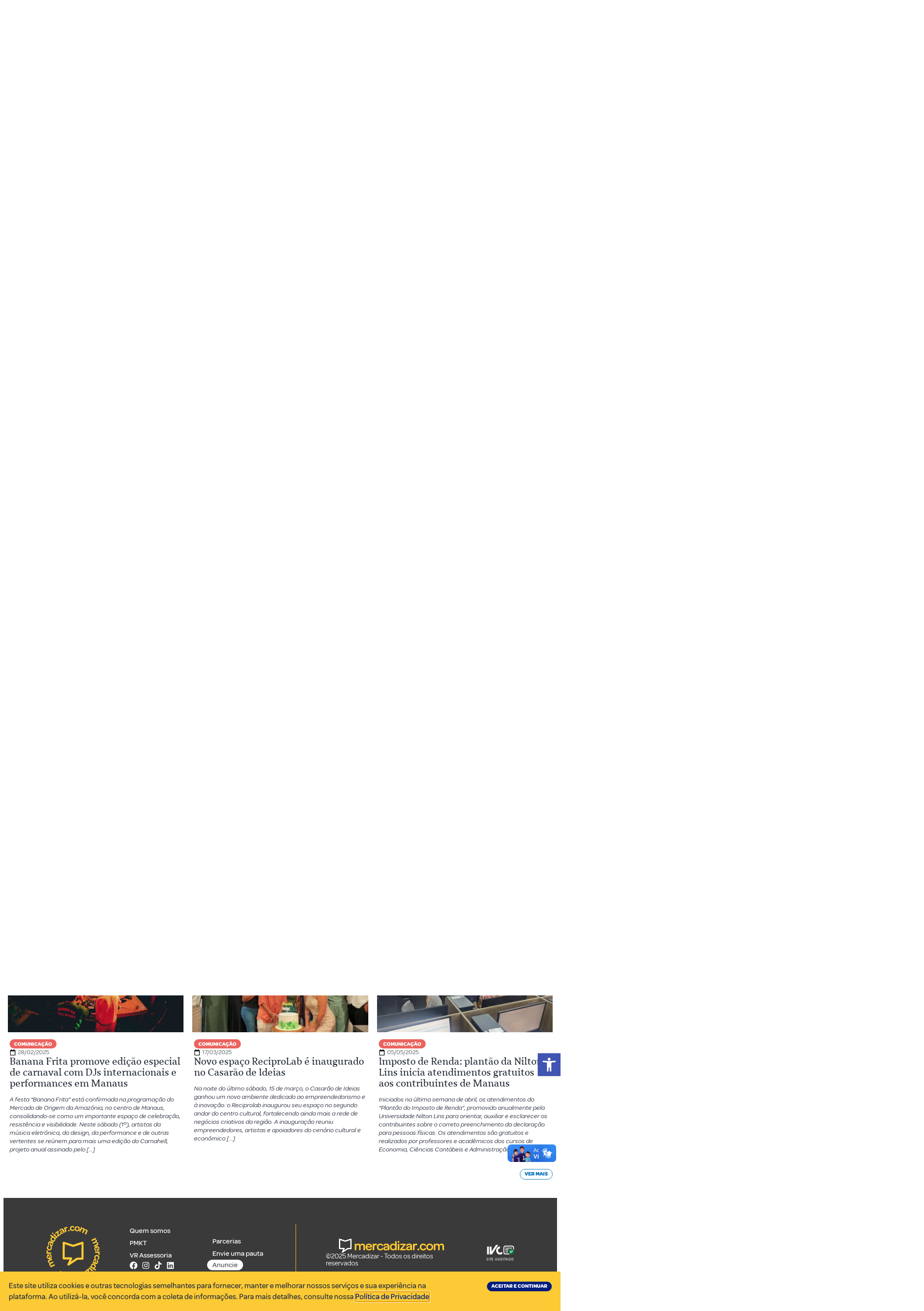

--- FILE ---
content_type: text/html; charset=UTF-8
request_url: https://mercadizar.com/comunicacao/acao-da-otima-para-hbo-max-leva-the-batman-as-ruas-de-sao-paulo/
body_size: 32476
content:
<!doctype html>
<html lang="pt-BR">
<head>
	<meta charset="UTF-8">
	<meta name="viewport" content="width=device-width, initial-scale=1">
	<link rel="profile" href="https://gmpg.org/xfn/11">
	<meta name='robots' content='index, follow, max-image-preview:large, max-snippet:-1, max-video-preview:-1' />

	<!-- This site is optimized with the Yoast SEO plugin v26.8 - https://yoast.com/product/yoast-seo-wordpress/ -->
	<title>Ação da Otima para HBO Max leva The Batman às ruas de São Paulo - Mercadizar - Nosso Norte são as pessoas</title>
	<meta name="description" content="Otima e Fbiz desenvolveram uma ação que inclui a ambientação de três pontos movimentados na cidade de São Paulo para a divulgação de The Batman." />
	<link rel="canonical" href="https://mercadizar.com/comunicacao/acao-da-otima-para-hbo-max-leva-the-batman-as-ruas-de-sao-paulo/" />
	<meta property="og:locale" content="pt_BR" />
	<meta property="og:type" content="article" />
	<meta property="og:title" content="Ação da Otima para HBO Max leva The Batman às ruas de São Paulo - Mercadizar - Nosso Norte são as pessoas" />
	<meta property="og:description" content="Otima e Fbiz desenvolveram uma ação que inclui a ambientação de três pontos movimentados na cidade de São Paulo para a divulgação de The Batman." />
	<meta property="og:url" content="https://mercadizar.com/comunicacao/acao-da-otima-para-hbo-max-leva-the-batman-as-ruas-de-sao-paulo/" />
	<meta property="og:site_name" content="Mercadizar - Nosso Norte são as pessoas" />
	<meta property="article:publisher" content="https://web.facebook.com/mercadizar" />
	<meta property="article:published_time" content="2022-04-21T18:00:15+00:00" />
	<meta property="og:image" content="https://mercadizar.com/wp-content/uploads/2022/04/Portal-2022-04-21T105112.980.png" />
	<meta property="og:image:width" content="1200" />
	<meta property="og:image:height" content="600" />
	<meta property="og:image:type" content="image/png" />
	<meta name="author" content="isabellabotelho" />
	<meta name="twitter:card" content="summary_large_image" />
	<meta name="twitter:label1" content="Escrito por" />
	<meta name="twitter:data1" content="isabellabotelho" />
	<meta name="twitter:label2" content="Est. tempo de leitura" />
	<meta name="twitter:data2" content="1 minuto" />
	<script type="application/ld+json" class="yoast-schema-graph">{"@context":"https://schema.org","@graph":[{"@type":"Article","@id":"https://mercadizar.com/comunicacao/acao-da-otima-para-hbo-max-leva-the-batman-as-ruas-de-sao-paulo/#article","isPartOf":{"@id":"https://mercadizar.com/comunicacao/acao-da-otima-para-hbo-max-leva-the-batman-as-ruas-de-sao-paulo/"},"author":{"name":"isabellabotelho","@id":"https://mercadizar.com/#/schema/person/0b7d0b8b240a38b1bc7f1574219a2249"},"headline":"Ação da Otima para HBO Max leva The Batman às ruas de São Paulo","datePublished":"2022-04-21T18:00:15+00:00","mainEntityOfPage":{"@id":"https://mercadizar.com/comunicacao/acao-da-otima-para-hbo-max-leva-the-batman-as-ruas-de-sao-paulo/"},"wordCount":161,"commentCount":0,"publisher":{"@id":"https://mercadizar.com/#organization"},"image":{"@id":"https://mercadizar.com/comunicacao/acao-da-otima-para-hbo-max-leva-the-batman-as-ruas-de-sao-paulo/#primaryimage"},"thumbnailUrl":"https://mercadizar.com/wp-content/uploads/2022/04/Portal-2022-04-21T105112.980.png","keywords":["Ação publicitária","FBiz","HBO Max","Otima","Publicidade","The Batman"],"articleSection":["Comunicação"],"inLanguage":"pt-BR","potentialAction":[{"@type":"CommentAction","name":"Comment","target":["https://mercadizar.com/comunicacao/acao-da-otima-para-hbo-max-leva-the-batman-as-ruas-de-sao-paulo/#respond"]}]},{"@type":"WebPage","@id":"https://mercadizar.com/comunicacao/acao-da-otima-para-hbo-max-leva-the-batman-as-ruas-de-sao-paulo/","url":"https://mercadizar.com/comunicacao/acao-da-otima-para-hbo-max-leva-the-batman-as-ruas-de-sao-paulo/","name":"Ação da Otima para HBO Max leva The Batman às ruas de São Paulo - Mercadizar - Nosso Norte são as pessoas","isPartOf":{"@id":"https://mercadizar.com/#website"},"primaryImageOfPage":{"@id":"https://mercadizar.com/comunicacao/acao-da-otima-para-hbo-max-leva-the-batman-as-ruas-de-sao-paulo/#primaryimage"},"image":{"@id":"https://mercadizar.com/comunicacao/acao-da-otima-para-hbo-max-leva-the-batman-as-ruas-de-sao-paulo/#primaryimage"},"thumbnailUrl":"https://mercadizar.com/wp-content/uploads/2022/04/Portal-2022-04-21T105112.980.png","datePublished":"2022-04-21T18:00:15+00:00","description":"Otima e Fbiz desenvolveram uma ação que inclui a ambientação de três pontos movimentados na cidade de São Paulo para a divulgação de The Batman.","breadcrumb":{"@id":"https://mercadizar.com/comunicacao/acao-da-otima-para-hbo-max-leva-the-batman-as-ruas-de-sao-paulo/#breadcrumb"},"inLanguage":"pt-BR","potentialAction":[{"@type":"ReadAction","target":["https://mercadizar.com/comunicacao/acao-da-otima-para-hbo-max-leva-the-batman-as-ruas-de-sao-paulo/"]}]},{"@type":"ImageObject","inLanguage":"pt-BR","@id":"https://mercadizar.com/comunicacao/acao-da-otima-para-hbo-max-leva-the-batman-as-ruas-de-sao-paulo/#primaryimage","url":"https://mercadizar.com/wp-content/uploads/2022/04/Portal-2022-04-21T105112.980.png","contentUrl":"https://mercadizar.com/wp-content/uploads/2022/04/Portal-2022-04-21T105112.980.png","width":1200,"height":600},{"@type":"BreadcrumbList","@id":"https://mercadizar.com/comunicacao/acao-da-otima-para-hbo-max-leva-the-batman-as-ruas-de-sao-paulo/#breadcrumb","itemListElement":[{"@type":"ListItem","position":1,"name":"Início","item":"https://mercadizar.com/"},{"@type":"ListItem","position":2,"name":"Notícias","item":"https://mercadizar.com/noticias/"},{"@type":"ListItem","position":3,"name":"Ação da Otima para HBO Max leva The Batman às ruas de São Paulo"}]},{"@type":"WebSite","@id":"https://mercadizar.com/#website","url":"https://mercadizar.com/","name":"Mercadizar - Nosso Norte são as pessoas","description":"","publisher":{"@id":"https://mercadizar.com/#organization"},"potentialAction":[{"@type":"SearchAction","target":{"@type":"EntryPoint","urlTemplate":"https://mercadizar.com/?s={search_term_string}"},"query-input":{"@type":"PropertyValueSpecification","valueRequired":true,"valueName":"search_term_string"}}],"inLanguage":"pt-BR"},{"@type":"Organization","@id":"https://mercadizar.com/#organization","name":"Mercadizar - Nosso Norte são as pessoas","url":"https://mercadizar.com/","logo":{"@type":"ImageObject","inLanguage":"pt-BR","@id":"https://mercadizar.com/#/schema/logo/image/","url":"https://mercadizar.com/wp-content/uploads/2025/04/logo.png","contentUrl":"https://mercadizar.com/wp-content/uploads/2025/04/logo.png","width":3091,"height":422,"caption":"Mercadizar - Nosso Norte são as pessoas"},"image":{"@id":"https://mercadizar.com/#/schema/logo/image/"},"sameAs":["https://web.facebook.com/mercadizar","https://instagram.com/mercadizar","https://tiktok.com/@mercadizar","https://linkedin.com/company/mercadizar","https://youtube.com/@Mercadizar"]},{"@type":"Person","@id":"https://mercadizar.com/#/schema/person/0b7d0b8b240a38b1bc7f1574219a2249","name":"isabellabotelho","url":"https://mercadizar.com"}]}</script>
	<!-- / Yoast SEO plugin. -->


<link rel='dns-prefetch' href='//vlibras.gov.br' />
<link rel='dns-prefetch' href='//www.googletagmanager.com' />
<link rel="alternate" type="application/rss+xml" title="Feed para Mercadizar - Nosso Norte são as pessoas &raquo;" href="https://mercadizar.com/feed/" />
<link rel="alternate" type="application/rss+xml" title="Feed de comentários para Mercadizar - Nosso Norte são as pessoas &raquo;" href="https://mercadizar.com/comments/feed/" />
<link rel="alternate" type="application/rss+xml" title="Feed de comentários para Mercadizar - Nosso Norte são as pessoas &raquo; Ação da Otima para HBO Max leva The Batman às ruas de São Paulo" href="https://mercadizar.com/comunicacao/acao-da-otima-para-hbo-max-leva-the-batman-as-ruas-de-sao-paulo/feed/" />
<link rel="alternate" title="oEmbed (JSON)" type="application/json+oembed" href="https://mercadizar.com/wp-json/oembed/1.0/embed?url=https%3A%2F%2Fmercadizar.com%2Fcomunicacao%2Facao-da-otima-para-hbo-max-leva-the-batman-as-ruas-de-sao-paulo%2F" />
<link rel="alternate" title="oEmbed (XML)" type="text/xml+oembed" href="https://mercadizar.com/wp-json/oembed/1.0/embed?url=https%3A%2F%2Fmercadizar.com%2Fcomunicacao%2Facao-da-otima-para-hbo-max-leva-the-batman-as-ruas-de-sao-paulo%2F&#038;format=xml" />
<style id='wp-img-auto-sizes-contain-inline-css'>
img:is([sizes=auto i],[sizes^="auto," i]){contain-intrinsic-size:3000px 1500px}
/*# sourceURL=wp-img-auto-sizes-contain-inline-css */
</style>
<style id='wp-emoji-styles-inline-css'>

	img.wp-smiley, img.emoji {
		display: inline !important;
		border: none !important;
		box-shadow: none !important;
		height: 1em !important;
		width: 1em !important;
		margin: 0 0.07em !important;
		vertical-align: -0.1em !important;
		background: none !important;
		padding: 0 !important;
	}
/*# sourceURL=wp-emoji-styles-inline-css */
</style>
<link rel='stylesheet' id='wp-block-library-css' href='https://mercadizar.com/wp-includes/css/dist/block-library/style.min.css?ver=6.9' media='all' />
<style id='global-styles-inline-css'>
:root{--wp--preset--aspect-ratio--square: 1;--wp--preset--aspect-ratio--4-3: 4/3;--wp--preset--aspect-ratio--3-4: 3/4;--wp--preset--aspect-ratio--3-2: 3/2;--wp--preset--aspect-ratio--2-3: 2/3;--wp--preset--aspect-ratio--16-9: 16/9;--wp--preset--aspect-ratio--9-16: 9/16;--wp--preset--color--black: #000000;--wp--preset--color--cyan-bluish-gray: #abb8c3;--wp--preset--color--white: #ffffff;--wp--preset--color--pale-pink: #f78da7;--wp--preset--color--vivid-red: #cf2e2e;--wp--preset--color--luminous-vivid-orange: #ff6900;--wp--preset--color--luminous-vivid-amber: #fcb900;--wp--preset--color--light-green-cyan: #7bdcb5;--wp--preset--color--vivid-green-cyan: #00d084;--wp--preset--color--pale-cyan-blue: #8ed1fc;--wp--preset--color--vivid-cyan-blue: #0693e3;--wp--preset--color--vivid-purple: #9b51e0;--wp--preset--gradient--vivid-cyan-blue-to-vivid-purple: linear-gradient(135deg,rgb(6,147,227) 0%,rgb(155,81,224) 100%);--wp--preset--gradient--light-green-cyan-to-vivid-green-cyan: linear-gradient(135deg,rgb(122,220,180) 0%,rgb(0,208,130) 100%);--wp--preset--gradient--luminous-vivid-amber-to-luminous-vivid-orange: linear-gradient(135deg,rgb(252,185,0) 0%,rgb(255,105,0) 100%);--wp--preset--gradient--luminous-vivid-orange-to-vivid-red: linear-gradient(135deg,rgb(255,105,0) 0%,rgb(207,46,46) 100%);--wp--preset--gradient--very-light-gray-to-cyan-bluish-gray: linear-gradient(135deg,rgb(238,238,238) 0%,rgb(169,184,195) 100%);--wp--preset--gradient--cool-to-warm-spectrum: linear-gradient(135deg,rgb(74,234,220) 0%,rgb(151,120,209) 20%,rgb(207,42,186) 40%,rgb(238,44,130) 60%,rgb(251,105,98) 80%,rgb(254,248,76) 100%);--wp--preset--gradient--blush-light-purple: linear-gradient(135deg,rgb(255,206,236) 0%,rgb(152,150,240) 100%);--wp--preset--gradient--blush-bordeaux: linear-gradient(135deg,rgb(254,205,165) 0%,rgb(254,45,45) 50%,rgb(107,0,62) 100%);--wp--preset--gradient--luminous-dusk: linear-gradient(135deg,rgb(255,203,112) 0%,rgb(199,81,192) 50%,rgb(65,88,208) 100%);--wp--preset--gradient--pale-ocean: linear-gradient(135deg,rgb(255,245,203) 0%,rgb(182,227,212) 50%,rgb(51,167,181) 100%);--wp--preset--gradient--electric-grass: linear-gradient(135deg,rgb(202,248,128) 0%,rgb(113,206,126) 100%);--wp--preset--gradient--midnight: linear-gradient(135deg,rgb(2,3,129) 0%,rgb(40,116,252) 100%);--wp--preset--font-size--small: 13px;--wp--preset--font-size--medium: 20px;--wp--preset--font-size--large: 36px;--wp--preset--font-size--x-large: 42px;--wp--preset--spacing--20: 0.44rem;--wp--preset--spacing--30: 0.67rem;--wp--preset--spacing--40: 1rem;--wp--preset--spacing--50: 1.5rem;--wp--preset--spacing--60: 2.25rem;--wp--preset--spacing--70: 3.38rem;--wp--preset--spacing--80: 5.06rem;--wp--preset--shadow--natural: 6px 6px 9px rgba(0, 0, 0, 0.2);--wp--preset--shadow--deep: 12px 12px 50px rgba(0, 0, 0, 0.4);--wp--preset--shadow--sharp: 6px 6px 0px rgba(0, 0, 0, 0.2);--wp--preset--shadow--outlined: 6px 6px 0px -3px rgb(255, 255, 255), 6px 6px rgb(0, 0, 0);--wp--preset--shadow--crisp: 6px 6px 0px rgb(0, 0, 0);}:root { --wp--style--global--content-size: 800px;--wp--style--global--wide-size: 1200px; }:where(body) { margin: 0; }.wp-site-blocks > .alignleft { float: left; margin-right: 2em; }.wp-site-blocks > .alignright { float: right; margin-left: 2em; }.wp-site-blocks > .aligncenter { justify-content: center; margin-left: auto; margin-right: auto; }:where(.wp-site-blocks) > * { margin-block-start: 24px; margin-block-end: 0; }:where(.wp-site-blocks) > :first-child { margin-block-start: 0; }:where(.wp-site-blocks) > :last-child { margin-block-end: 0; }:root { --wp--style--block-gap: 24px; }:root :where(.is-layout-flow) > :first-child{margin-block-start: 0;}:root :where(.is-layout-flow) > :last-child{margin-block-end: 0;}:root :where(.is-layout-flow) > *{margin-block-start: 24px;margin-block-end: 0;}:root :where(.is-layout-constrained) > :first-child{margin-block-start: 0;}:root :where(.is-layout-constrained) > :last-child{margin-block-end: 0;}:root :where(.is-layout-constrained) > *{margin-block-start: 24px;margin-block-end: 0;}:root :where(.is-layout-flex){gap: 24px;}:root :where(.is-layout-grid){gap: 24px;}.is-layout-flow > .alignleft{float: left;margin-inline-start: 0;margin-inline-end: 2em;}.is-layout-flow > .alignright{float: right;margin-inline-start: 2em;margin-inline-end: 0;}.is-layout-flow > .aligncenter{margin-left: auto !important;margin-right: auto !important;}.is-layout-constrained > .alignleft{float: left;margin-inline-start: 0;margin-inline-end: 2em;}.is-layout-constrained > .alignright{float: right;margin-inline-start: 2em;margin-inline-end: 0;}.is-layout-constrained > .aligncenter{margin-left: auto !important;margin-right: auto !important;}.is-layout-constrained > :where(:not(.alignleft):not(.alignright):not(.alignfull)){max-width: var(--wp--style--global--content-size);margin-left: auto !important;margin-right: auto !important;}.is-layout-constrained > .alignwide{max-width: var(--wp--style--global--wide-size);}body .is-layout-flex{display: flex;}.is-layout-flex{flex-wrap: wrap;align-items: center;}.is-layout-flex > :is(*, div){margin: 0;}body .is-layout-grid{display: grid;}.is-layout-grid > :is(*, div){margin: 0;}body{padding-top: 0px;padding-right: 0px;padding-bottom: 0px;padding-left: 0px;}a:where(:not(.wp-element-button)){text-decoration: underline;}:root :where(.wp-element-button, .wp-block-button__link){background-color: #32373c;border-width: 0;color: #fff;font-family: inherit;font-size: inherit;font-style: inherit;font-weight: inherit;letter-spacing: inherit;line-height: inherit;padding-top: calc(0.667em + 2px);padding-right: calc(1.333em + 2px);padding-bottom: calc(0.667em + 2px);padding-left: calc(1.333em + 2px);text-decoration: none;text-transform: inherit;}.has-black-color{color: var(--wp--preset--color--black) !important;}.has-cyan-bluish-gray-color{color: var(--wp--preset--color--cyan-bluish-gray) !important;}.has-white-color{color: var(--wp--preset--color--white) !important;}.has-pale-pink-color{color: var(--wp--preset--color--pale-pink) !important;}.has-vivid-red-color{color: var(--wp--preset--color--vivid-red) !important;}.has-luminous-vivid-orange-color{color: var(--wp--preset--color--luminous-vivid-orange) !important;}.has-luminous-vivid-amber-color{color: var(--wp--preset--color--luminous-vivid-amber) !important;}.has-light-green-cyan-color{color: var(--wp--preset--color--light-green-cyan) !important;}.has-vivid-green-cyan-color{color: var(--wp--preset--color--vivid-green-cyan) !important;}.has-pale-cyan-blue-color{color: var(--wp--preset--color--pale-cyan-blue) !important;}.has-vivid-cyan-blue-color{color: var(--wp--preset--color--vivid-cyan-blue) !important;}.has-vivid-purple-color{color: var(--wp--preset--color--vivid-purple) !important;}.has-black-background-color{background-color: var(--wp--preset--color--black) !important;}.has-cyan-bluish-gray-background-color{background-color: var(--wp--preset--color--cyan-bluish-gray) !important;}.has-white-background-color{background-color: var(--wp--preset--color--white) !important;}.has-pale-pink-background-color{background-color: var(--wp--preset--color--pale-pink) !important;}.has-vivid-red-background-color{background-color: var(--wp--preset--color--vivid-red) !important;}.has-luminous-vivid-orange-background-color{background-color: var(--wp--preset--color--luminous-vivid-orange) !important;}.has-luminous-vivid-amber-background-color{background-color: var(--wp--preset--color--luminous-vivid-amber) !important;}.has-light-green-cyan-background-color{background-color: var(--wp--preset--color--light-green-cyan) !important;}.has-vivid-green-cyan-background-color{background-color: var(--wp--preset--color--vivid-green-cyan) !important;}.has-pale-cyan-blue-background-color{background-color: var(--wp--preset--color--pale-cyan-blue) !important;}.has-vivid-cyan-blue-background-color{background-color: var(--wp--preset--color--vivid-cyan-blue) !important;}.has-vivid-purple-background-color{background-color: var(--wp--preset--color--vivid-purple) !important;}.has-black-border-color{border-color: var(--wp--preset--color--black) !important;}.has-cyan-bluish-gray-border-color{border-color: var(--wp--preset--color--cyan-bluish-gray) !important;}.has-white-border-color{border-color: var(--wp--preset--color--white) !important;}.has-pale-pink-border-color{border-color: var(--wp--preset--color--pale-pink) !important;}.has-vivid-red-border-color{border-color: var(--wp--preset--color--vivid-red) !important;}.has-luminous-vivid-orange-border-color{border-color: var(--wp--preset--color--luminous-vivid-orange) !important;}.has-luminous-vivid-amber-border-color{border-color: var(--wp--preset--color--luminous-vivid-amber) !important;}.has-light-green-cyan-border-color{border-color: var(--wp--preset--color--light-green-cyan) !important;}.has-vivid-green-cyan-border-color{border-color: var(--wp--preset--color--vivid-green-cyan) !important;}.has-pale-cyan-blue-border-color{border-color: var(--wp--preset--color--pale-cyan-blue) !important;}.has-vivid-cyan-blue-border-color{border-color: var(--wp--preset--color--vivid-cyan-blue) !important;}.has-vivid-purple-border-color{border-color: var(--wp--preset--color--vivid-purple) !important;}.has-vivid-cyan-blue-to-vivid-purple-gradient-background{background: var(--wp--preset--gradient--vivid-cyan-blue-to-vivid-purple) !important;}.has-light-green-cyan-to-vivid-green-cyan-gradient-background{background: var(--wp--preset--gradient--light-green-cyan-to-vivid-green-cyan) !important;}.has-luminous-vivid-amber-to-luminous-vivid-orange-gradient-background{background: var(--wp--preset--gradient--luminous-vivid-amber-to-luminous-vivid-orange) !important;}.has-luminous-vivid-orange-to-vivid-red-gradient-background{background: var(--wp--preset--gradient--luminous-vivid-orange-to-vivid-red) !important;}.has-very-light-gray-to-cyan-bluish-gray-gradient-background{background: var(--wp--preset--gradient--very-light-gray-to-cyan-bluish-gray) !important;}.has-cool-to-warm-spectrum-gradient-background{background: var(--wp--preset--gradient--cool-to-warm-spectrum) !important;}.has-blush-light-purple-gradient-background{background: var(--wp--preset--gradient--blush-light-purple) !important;}.has-blush-bordeaux-gradient-background{background: var(--wp--preset--gradient--blush-bordeaux) !important;}.has-luminous-dusk-gradient-background{background: var(--wp--preset--gradient--luminous-dusk) !important;}.has-pale-ocean-gradient-background{background: var(--wp--preset--gradient--pale-ocean) !important;}.has-electric-grass-gradient-background{background: var(--wp--preset--gradient--electric-grass) !important;}.has-midnight-gradient-background{background: var(--wp--preset--gradient--midnight) !important;}.has-small-font-size{font-size: var(--wp--preset--font-size--small) !important;}.has-medium-font-size{font-size: var(--wp--preset--font-size--medium) !important;}.has-large-font-size{font-size: var(--wp--preset--font-size--large) !important;}.has-x-large-font-size{font-size: var(--wp--preset--font-size--x-large) !important;}
:root :where(.wp-block-pullquote){font-size: 1.5em;line-height: 1.6;}
/*# sourceURL=global-styles-inline-css */
</style>
<link rel='stylesheet' id='wbg-selectize-css' href='https://mercadizar.com/wp-content/plugins/wp-books-gallery/assets/css/selectize.bootstrap3.min.css?ver=4.7.7' media='' />
<link rel='stylesheet' id='wbg-font-awesome-css' href='https://mercadizar.com/wp-content/plugins/wp-books-gallery/assets/css/fontawesome/css/all.min.css?ver=4.7.7' media='' />
<link rel='stylesheet' id='wbg-front-css' href='https://mercadizar.com/wp-content/plugins/wp-books-gallery/assets/css/wbg-front.css?ver=4.7.7' media='' />
<link rel='stylesheet' id='pojo-a11y-css' href='https://mercadizar.com/wp-content/plugins/pojo-accessibility/modules/legacy/assets/css/style.min.css?ver=1.0.0' media='all' />
<link rel='stylesheet' id='elementor-frontend-css' href='https://mercadizar.com/wp-content/plugins/elementor/assets/css/frontend.min.css?ver=3.34.2' media='all' />
<link rel='stylesheet' id='widget-image-css' href='https://mercadizar.com/wp-content/plugins/elementor/assets/css/widget-image.min.css?ver=3.34.2' media='all' />
<link rel='stylesheet' id='e-sticky-css' href='https://mercadizar.com/wp-content/plugins/elementor-pro/assets/css/modules/sticky.min.css?ver=3.28.3' media='all' />
<link rel='stylesheet' id='widget-nav-menu-css' href='https://mercadizar.com/wp-content/plugins/elementor-pro/assets/css/widget-nav-menu.min.css?ver=3.28.3' media='all' />
<link rel='stylesheet' id='e-animation-pulse-css' href='https://mercadizar.com/wp-content/plugins/elementor/assets/lib/animations/styles/e-animation-pulse.min.css?ver=3.34.2' media='all' />
<link rel='stylesheet' id='widget-social-icons-css' href='https://mercadizar.com/wp-content/plugins/elementor/assets/css/widget-social-icons.min.css?ver=3.34.2' media='all' />
<link rel='stylesheet' id='e-apple-webkit-css' href='https://mercadizar.com/wp-content/plugins/elementor/assets/css/conditionals/apple-webkit.min.css?ver=3.34.2' media='all' />
<link rel='stylesheet' id='widget-mega-menu-css' href='https://mercadizar.com/wp-content/plugins/elementor-pro/assets/css/widget-mega-menu.min.css?ver=3.28.3' media='all' />
<link rel='stylesheet' id='widget-search-css' href='https://mercadizar.com/wp-content/plugins/elementor-pro/assets/css/widget-search.min.css?ver=3.28.3' media='all' />
<link rel='stylesheet' id='e-animation-fadeIn-css' href='https://mercadizar.com/wp-content/plugins/elementor/assets/lib/animations/styles/fadeIn.min.css?ver=3.34.2' media='all' />
<link rel='stylesheet' id='widget-heading-css' href='https://mercadizar.com/wp-content/plugins/elementor/assets/css/widget-heading.min.css?ver=3.34.2' media='all' />
<link rel='stylesheet' id='widget-post-info-css' href='https://mercadizar.com/wp-content/plugins/elementor-pro/assets/css/widget-post-info.min.css?ver=3.28.3' media='all' />
<link rel='stylesheet' id='widget-icon-list-css' href='https://mercadizar.com/wp-content/plugins/elementor/assets/css/widget-icon-list.min.css?ver=3.34.2' media='all' />
<link rel='stylesheet' id='widget-share-buttons-css' href='https://mercadizar.com/wp-content/plugins/elementor-pro/assets/css/widget-share-buttons.min.css?ver=3.28.3' media='all' />
<link rel='stylesheet' id='widget-loop-common-css' href='https://mercadizar.com/wp-content/plugins/elementor-pro/assets/css/widget-loop-common.min.css?ver=3.28.3' media='all' />
<link rel='stylesheet' id='widget-loop-grid-css' href='https://mercadizar.com/wp-content/plugins/elementor-pro/assets/css/widget-loop-grid.min.css?ver=3.28.3' media='all' />
<link rel='stylesheet' id='e-animation-pulse-grow-css' href='https://mercadizar.com/wp-content/plugins/elementor/assets/lib/animations/styles/e-animation-pulse-grow.min.css?ver=3.34.2' media='all' />
<link rel='stylesheet' id='widget-divider-css' href='https://mercadizar.com/wp-content/plugins/elementor/assets/css/widget-divider.min.css?ver=3.34.2' media='all' />
<link rel='stylesheet' id='e-popup-css' href='https://mercadizar.com/wp-content/plugins/elementor-pro/assets/css/conditionals/popup.min.css?ver=3.28.3' media='all' />
<link rel='stylesheet' id='elementor-post-11-css' href='https://mercadizar.com/wp-content/uploads/elementor/css/post-11.css?ver=1769000602' media='all' />
<link rel='stylesheet' id='elementor-post-690-css' href='https://mercadizar.com/wp-content/uploads/elementor/css/post-690.css?ver=1769000596' media='all' />
<link rel='stylesheet' id='elementor-post-688-css' href='https://mercadizar.com/wp-content/uploads/elementor/css/post-688.css?ver=1769000596' media='all' />
<link rel='stylesheet' id='elementor-post-700-css' href='https://mercadizar.com/wp-content/uploads/elementor/css/post-700.css?ver=1769000596' media='all' />
<link rel='stylesheet' id='elementor-post-46360-css' href='https://mercadizar.com/wp-content/uploads/elementor/css/post-46360.css?ver=1769000610' media='all' />
<link rel='stylesheet' id='elementor-post-38111-css' href='https://mercadizar.com/wp-content/uploads/elementor/css/post-38111.css?ver=1769000596' media='all' />
<link rel='stylesheet' id='upk-site-css' href='https://mercadizar.com/wp-content/plugins/ultimate-post-kit/assets/css/upk-site.css?ver=4.0.22' media='all' />
<script src="https://vlibras.gov.br/app/vlibras-plugin.js?ver=1.0" id="vlibrasjs-js"></script>
<script id="vlibrasjs-js-after">
try{vlibrasjs.load({ async: true });}catch(e){}
//# sourceURL=vlibrasjs-js-after
</script>
<script src="https://mercadizar.com/wp-includes/js/jquery/jquery.min.js?ver=3.7.1" id="jquery-core-js"></script>
<script src="https://mercadizar.com/wp-includes/js/jquery/jquery-migrate.min.js?ver=3.4.1" id="jquery-migrate-js"></script>

<!-- Snippet da etiqueta do Google (gtag.js) adicionado pelo Site Kit -->
<!-- Snippet do Google Análises adicionado pelo Site Kit -->
<script src="https://www.googletagmanager.com/gtag/js?id=GT-NC8P95V" id="google_gtagjs-js" async></script>
<script id="google_gtagjs-js-after">
window.dataLayer = window.dataLayer || [];function gtag(){dataLayer.push(arguments);}
gtag("set","linker",{"domains":["mercadizar.com"]});
gtag("js", new Date());
gtag("set", "developer_id.dZTNiMT", true);
gtag("config", "GT-NC8P95V", {"googlesitekit_post_type":"post","googlesitekit_post_date":"20220421","googlesitekit_post_author":"isabellabotelho"});
 window._googlesitekit = window._googlesitekit || {}; window._googlesitekit.throttledEvents = []; window._googlesitekit.gtagEvent = (name, data) => { var key = JSON.stringify( { name, data } ); if ( !! window._googlesitekit.throttledEvents[ key ] ) { return; } window._googlesitekit.throttledEvents[ key ] = true; setTimeout( () => { delete window._googlesitekit.throttledEvents[ key ]; }, 5 ); gtag( "event", name, { ...data, event_source: "site-kit" } ); }; 
//# sourceURL=google_gtagjs-js-after
</script>
<link rel="https://api.w.org/" href="https://mercadizar.com/wp-json/" /><link rel="alternate" title="JSON" type="application/json" href="https://mercadizar.com/wp-json/wp/v2/posts/19150" /><meta name="generator" content="WordPress 6.9" />
<link rel='shortlink' href='https://mercadizar.com/?p=19150' />
<meta name="generator" content="Site Kit by Google 1.170.0" /><style type="text/css">
#pojo-a11y-toolbar .pojo-a11y-toolbar-toggle a{ background-color: #4054b2;	color: #ffffff;}
#pojo-a11y-toolbar .pojo-a11y-toolbar-overlay, #pojo-a11y-toolbar .pojo-a11y-toolbar-overlay ul.pojo-a11y-toolbar-items.pojo-a11y-links{ border-color: #4054b2;}
body.pojo-a11y-focusable a:focus{ outline-style: solid !important;	outline-width: 1px !important;	outline-color: #FF0000 !important;}
#pojo-a11y-toolbar{ top: 132px !important;}
#pojo-a11y-toolbar .pojo-a11y-toolbar-overlay{ background-color: #ffffff;}
#pojo-a11y-toolbar .pojo-a11y-toolbar-overlay ul.pojo-a11y-toolbar-items li.pojo-a11y-toolbar-item a, #pojo-a11y-toolbar .pojo-a11y-toolbar-overlay p.pojo-a11y-toolbar-title{ color: #333333;}
#pojo-a11y-toolbar .pojo-a11y-toolbar-overlay ul.pojo-a11y-toolbar-items li.pojo-a11y-toolbar-item a.active{ background-color: #4054b2;	color: #ffffff;}
@media (max-width: 767px) { #pojo-a11y-toolbar { top: 120px !important; } }</style>

	 <script type="text/javascript">
	  (function (i, v, c, w, e, b) {
		if (!c.cookie.match(/(^| )_i=([^;]+)/) && !i[v]) {
			i.GlobalIvcNamespace = i.GlobalIvcNamespace || [];
			i.GlobalIvcNamespace.push(v);
			i[v] = function () { (i[v].q = i[v].q || []).push(arguments); };
			b = c.createElement(w), a = c.getElementsByTagName(w)[0];
			b.async = 1; b.src = e; a.parentNode.insertBefore(b, a);
		}
	})(window, "ivc", document, "script", "//web-ivcbrasil-tag.s3.us-west-2.amazonaws.com/ivc.js");

	  window.ivc('tracker', 's3', 'ivccf.ivcbrasil.org.br', { idWeb: '676' });

	  window.ivc('setUserId', 'login_do_usuario');
	  window.ivc('trackPageView');
	 </script>
			<style>
				.e-con.e-parent:nth-of-type(n+4):not(.e-lazyloaded):not(.e-no-lazyload),
				.e-con.e-parent:nth-of-type(n+4):not(.e-lazyloaded):not(.e-no-lazyload) * {
					background-image: none !important;
				}
				@media screen and (max-height: 1024px) {
					.e-con.e-parent:nth-of-type(n+3):not(.e-lazyloaded):not(.e-no-lazyload),
					.e-con.e-parent:nth-of-type(n+3):not(.e-lazyloaded):not(.e-no-lazyload) * {
						background-image: none !important;
					}
				}
				@media screen and (max-height: 640px) {
					.e-con.e-parent:nth-of-type(n+2):not(.e-lazyloaded):not(.e-no-lazyload),
					.e-con.e-parent:nth-of-type(n+2):not(.e-lazyloaded):not(.e-no-lazyload) * {
						background-image: none !important;
					}
				}
			</style>
			<link rel="icon" href="https://mercadizar.com/wp-content/uploads/2025/04/Ativo-2@3x-150x150.png" sizes="32x32" />
<link rel="icon" href="https://mercadizar.com/wp-content/uploads/2025/04/Ativo-2@3x.png" sizes="192x192" />
<link rel="apple-touch-icon" href="https://mercadizar.com/wp-content/uploads/2025/04/Ativo-2@3x.png" />
<meta name="msapplication-TileImage" content="https://mercadizar.com/wp-content/uploads/2025/04/Ativo-2@3x.png" />
		<style id="wp-custom-css">
			.wbg-details-description-title {
		display: none;
}

.wbg-details-image {
		display: none;
}

.wbg-item {
	border-radius: 15px;
}

.wbg-parent-wrapper {
	background-color: #f5f5f5 !important;
	border: 0px solid #f5f5f5 !important;
}

.wbg-details-book-info {
			display: none !important;
}

.fp-iframe {
	height: 100vh !important;
}

.wbg-book-single-section {
	margin: 20px auto;
}

.elementor-heading-title span:not(:first-child) {
    display: none;
}

.elementor-heading-title a:not(:first-child) {
    display: none;
}		</style>
		</head>
<body class="wp-singular post-template-default single single-post postid-19150 single-format-standard wp-custom-logo wp-embed-responsive wp-theme-hello-elementor hello-elementor-default elementor-default elementor-kit-11 elementor-page-700">



		<div data-elementor-type="header" data-elementor-id="690" class="elementor elementor-690 elementor-location-header" data-elementor-post-type="elementor_library">
			<div class="elementor-element elementor-element-eea3d6a elementor-hidden-desktop e-con-full menu e-flex e-con e-parent" data-id="eea3d6a" data-element_type="container" data-settings="{&quot;background_background&quot;:&quot;classic&quot;,&quot;sticky&quot;:&quot;top&quot;,&quot;sticky_on&quot;:[&quot;desktop&quot;,&quot;tablet&quot;,&quot;mobile&quot;],&quot;sticky_offset&quot;:0,&quot;sticky_effects_offset&quot;:0,&quot;sticky_anchor_link_offset&quot;:0}">
		<div class="elementor-element elementor-element-5ba6c83 e-con-full e-flex e-con e-child" data-id="5ba6c83" data-element_type="container">
				<div class="elementor-element elementor-element-072f8a7 elementor-widget elementor-widget-image" data-id="072f8a7" data-element_type="widget" data-widget_type="image.default">
				<div class="elementor-widget-container">
																<a href="/">
							<img width="1" height="1" src="https://mercadizar.com/wp-content/uploads/2025/04/Logo-Icone-Amarelo.svg" class="attachment-large size-large wp-image-38201" alt="" />								</a>
															</div>
				</div>
				</div>
		<div class="elementor-element elementor-element-e81de43 e-con-full e-flex e-con e-child" data-id="e81de43" data-element_type="container">
				<div class="elementor-element elementor-element-b1f0d47 elementor-align-right elementor-widget elementor-widget-button" data-id="b1f0d47" data-element_type="widget" data-widget_type="button.default">
				<div class="elementor-widget-container">
									<div class="elementor-button-wrapper">
					<a class="elementor-button elementor-button-link elementor-size-sm" href="#elementor-action%3Aaction%3Dpopup%3Aopen%26settings%3DeyJpZCI6IjQ2MzYwIiwidG9nZ2xlIjpmYWxzZX0%3D">
						<span class="elementor-button-content-wrapper">
						<span class="elementor-button-icon">
				<svg xmlns="http://www.w3.org/2000/svg" xmlns:xlink="http://www.w3.org/1999/xlink" xmlns:serif="http://www.serif.com/" width="100%" height="100%" viewBox="0 0 176 124" xml:space="preserve" style="fill-rule:evenodd;clip-rule:evenodd;stroke-linecap:round;stroke-linejoin:round;stroke-miterlimit:10;">    <g transform="matrix(1,0,0,1,-2566.67,-43339.8)">        <g transform="matrix(2.66667,0,0,2.66667,0,43200)">            <g transform="matrix(1,0,0,1,965,54.9121)">                <path d="M0,0L59.475,0" style="fill:none;fill-rule:nonzero;stroke:rgb(44,51,63);stroke-width:5px;"></path>            </g>        </g>        <g transform="matrix(2.66667,0,0,2.66667,0,43200)">            <g transform="matrix(1,0,0,1,965.762,75.5)">                <path d="M0,0L59.475,0" style="fill:none;fill-rule:nonzero;stroke:rgb(44,51,63);stroke-width:5px;"></path>            </g>        </g>        <g transform="matrix(2.66667,0,0,2.66667,0,43200)">            <g transform="matrix(1,0,0,1,966.525,96.0879)">                <path d="M0,0L59.475,0" style="fill:none;fill-rule:nonzero;stroke:rgb(44,51,63);stroke-width:5px;"></path>            </g>        </g>    </g></svg>			</span>
								</span>
					</a>
				</div>
								</div>
				</div>
				</div>
				</div>
		<div class="elementor-element elementor-element-af3fab0 elementor-hidden-tablet elementor-hidden-mobile e-flex e-con-boxed e-con e-parent" data-id="af3fab0" data-element_type="container" data-settings="{&quot;background_background&quot;:&quot;classic&quot;}">
					<div class="e-con-inner">
		<div class="elementor-element elementor-element-cc35515 e-con-full e-flex e-con e-child" data-id="cc35515" data-element_type="container">
				<div class="elementor-element elementor-element-8d64ffd elementor-widget elementor-widget-theme-site-logo elementor-widget-image" data-id="8d64ffd" data-element_type="widget" data-widget_type="theme-site-logo.default">
				<div class="elementor-widget-container">
											<a href="https://mercadizar.com">
			<img width="768" height="105" src="https://mercadizar.com/wp-content/uploads/2025/04/logo-768x105.png" class="attachment-medium_large size-medium_large wp-image-879" alt="" srcset="https://mercadizar.com/wp-content/uploads/2025/04/logo-768x105.png 768w, https://mercadizar.com/wp-content/uploads/2025/04/logo-300x41.png 300w, https://mercadizar.com/wp-content/uploads/2025/04/logo-1024x140.png 1024w, https://mercadizar.com/wp-content/uploads/2025/04/logo-1536x210.png 1536w, https://mercadizar.com/wp-content/uploads/2025/04/logo-2048x280.png 2048w" sizes="(max-width: 768px) 100vw, 768px" />				</a>
											</div>
				</div>
				</div>
		<div class="elementor-element elementor-element-1f1ef2b e-con-full e-flex e-con e-child" data-id="1f1ef2b" data-element_type="container">
				<div class="elementor-element elementor-element-860bc42 elementor-nav-menu__align-end elementor-nav-menu--dropdown-tablet elementor-nav-menu__text-align-aside elementor-nav-menu--toggle elementor-nav-menu--burger elementor-widget elementor-widget-nav-menu" data-id="860bc42" data-element_type="widget" data-settings="{&quot;layout&quot;:&quot;horizontal&quot;,&quot;submenu_icon&quot;:{&quot;value&quot;:&quot;&lt;svg class=\&quot;e-font-icon-svg e-fas-caret-down\&quot; viewBox=\&quot;0 0 320 512\&quot; xmlns=\&quot;http:\/\/www.w3.org\/2000\/svg\&quot;&gt;&lt;path d=\&quot;M31.3 192h257.3c17.8 0 26.7 21.5 14.1 34.1L174.1 354.8c-7.8 7.8-20.5 7.8-28.3 0L17.2 226.1C4.6 213.5 13.5 192 31.3 192z\&quot;&gt;&lt;\/path&gt;&lt;\/svg&gt;&quot;,&quot;library&quot;:&quot;fa-solid&quot;},&quot;toggle&quot;:&quot;burger&quot;}" data-widget_type="nav-menu.default">
				<div class="elementor-widget-container">
								<nav aria-label="Menu" class="elementor-nav-menu--main elementor-nav-menu__container elementor-nav-menu--layout-horizontal e--pointer-none">
				<ul id="menu-1-860bc42" class="elementor-nav-menu"><li class="menu-item menu-item-type-custom menu-item-object-custom menu-item-882"><a href="/quem-somos" class="elementor-item">QUEM SOMOS</a></li>
<li class="menu-item menu-item-type-custom menu-item-object-custom menu-item-884"><a href="/pmkt" class="elementor-item">PMKT</a></li>
<li class="menu-item menu-item-type-custom menu-item-object-custom menu-item-885"><a href="/vr-assessoria" class="elementor-item">VR ASSESSORIA</a></li>
</ul>			</nav>
					<div class="elementor-menu-toggle" role="button" tabindex="0" aria-label="Menu Toggle" aria-expanded="false">
			<svg aria-hidden="true" role="presentation" class="elementor-menu-toggle__icon--open e-font-icon-svg e-eicon-menu-bar" viewBox="0 0 1000 1000" xmlns="http://www.w3.org/2000/svg"><path d="M104 333H896C929 333 958 304 958 271S929 208 896 208H104C71 208 42 237 42 271S71 333 104 333ZM104 583H896C929 583 958 554 958 521S929 458 896 458H104C71 458 42 487 42 521S71 583 104 583ZM104 833H896C929 833 958 804 958 771S929 708 896 708H104C71 708 42 737 42 771S71 833 104 833Z"></path></svg><svg aria-hidden="true" role="presentation" class="elementor-menu-toggle__icon--close e-font-icon-svg e-eicon-close" viewBox="0 0 1000 1000" xmlns="http://www.w3.org/2000/svg"><path d="M742 167L500 408 258 167C246 154 233 150 217 150 196 150 179 158 167 167 154 179 150 196 150 212 150 229 154 242 171 254L408 500 167 742C138 771 138 800 167 829 196 858 225 858 254 829L496 587 738 829C750 842 767 846 783 846 800 846 817 842 829 829 842 817 846 804 846 783 846 767 842 750 829 737L588 500 833 258C863 229 863 200 833 171 804 137 775 137 742 167Z"></path></svg>		</div>
					<nav class="elementor-nav-menu--dropdown elementor-nav-menu__container" aria-hidden="true">
				<ul id="menu-2-860bc42" class="elementor-nav-menu"><li class="menu-item menu-item-type-custom menu-item-object-custom menu-item-882"><a href="/quem-somos" class="elementor-item" tabindex="-1">QUEM SOMOS</a></li>
<li class="menu-item menu-item-type-custom menu-item-object-custom menu-item-884"><a href="/pmkt" class="elementor-item" tabindex="-1">PMKT</a></li>
<li class="menu-item menu-item-type-custom menu-item-object-custom menu-item-885"><a href="/vr-assessoria" class="elementor-item" tabindex="-1">VR ASSESSORIA</a></li>
</ul>			</nav>
						</div>
				</div>
				<div class="elementor-element elementor-element-e7215e4 elementor-widget elementor-widget-button" data-id="e7215e4" data-element_type="widget" data-widget_type="button.default">
				<div class="elementor-widget-container">
									<div class="elementor-button-wrapper">
					<a class="elementor-button elementor-button-link elementor-size-sm" href="/anuncie">
						<span class="elementor-button-content-wrapper">
									<span class="elementor-button-text">ANUNCIE</span>
					</span>
					</a>
				</div>
								</div>
				</div>
				<div class="elementor-element elementor-element-d55e943 elementor-shape-circle e-grid-align-right elementor-grid-0 elementor-widget elementor-widget-social-icons" data-id="d55e943" data-element_type="widget" data-widget_type="social-icons.default">
				<div class="elementor-widget-container">
							<div class="elementor-social-icons-wrapper elementor-grid" role="list">
							<span class="elementor-grid-item" role="listitem">
					<a class="elementor-icon elementor-social-icon elementor-social-icon-facebook elementor-animation-pulse elementor-repeater-item-00c894b" href="https://web.facebook.com/mercadizar" target="_blank">
						<span class="elementor-screen-only">Facebook</span>
						<svg aria-hidden="true" class="e-font-icon-svg e-fab-facebook" viewBox="0 0 512 512" xmlns="http://www.w3.org/2000/svg"><path d="M504 256C504 119 393 8 256 8S8 119 8 256c0 123.78 90.69 226.38 209.25 245V327.69h-63V256h63v-54.64c0-62.15 37-96.48 93.67-96.48 27.14 0 55.52 4.84 55.52 4.84v61h-31.28c-30.8 0-40.41 19.12-40.41 38.73V256h68.78l-11 71.69h-57.78V501C413.31 482.38 504 379.78 504 256z"></path></svg>					</a>
				</span>
							<span class="elementor-grid-item" role="listitem">
					<a class="elementor-icon elementor-social-icon elementor-social-icon-instagram elementor-animation-pulse elementor-repeater-item-8949fe8" href="https://instagram.com/mercadizar" target="_blank">
						<span class="elementor-screen-only">Instagram</span>
						<svg aria-hidden="true" class="e-font-icon-svg e-fab-instagram" viewBox="0 0 448 512" xmlns="http://www.w3.org/2000/svg"><path d="M224.1 141c-63.6 0-114.9 51.3-114.9 114.9s51.3 114.9 114.9 114.9S339 319.5 339 255.9 287.7 141 224.1 141zm0 189.6c-41.1 0-74.7-33.5-74.7-74.7s33.5-74.7 74.7-74.7 74.7 33.5 74.7 74.7-33.6 74.7-74.7 74.7zm146.4-194.3c0 14.9-12 26.8-26.8 26.8-14.9 0-26.8-12-26.8-26.8s12-26.8 26.8-26.8 26.8 12 26.8 26.8zm76.1 27.2c-1.7-35.9-9.9-67.7-36.2-93.9-26.2-26.2-58-34.4-93.9-36.2-37-2.1-147.9-2.1-184.9 0-35.8 1.7-67.6 9.9-93.9 36.1s-34.4 58-36.2 93.9c-2.1 37-2.1 147.9 0 184.9 1.7 35.9 9.9 67.7 36.2 93.9s58 34.4 93.9 36.2c37 2.1 147.9 2.1 184.9 0 35.9-1.7 67.7-9.9 93.9-36.2 26.2-26.2 34.4-58 36.2-93.9 2.1-37 2.1-147.8 0-184.8zM398.8 388c-7.8 19.6-22.9 34.7-42.6 42.6-29.5 11.7-99.5 9-132.1 9s-102.7 2.6-132.1-9c-19.6-7.8-34.7-22.9-42.6-42.6-11.7-29.5-9-99.5-9-132.1s-2.6-102.7 9-132.1c7.8-19.6 22.9-34.7 42.6-42.6 29.5-11.7 99.5-9 132.1-9s102.7-2.6 132.1 9c19.6 7.8 34.7 22.9 42.6 42.6 11.7 29.5 9 99.5 9 132.1s2.7 102.7-9 132.1z"></path></svg>					</a>
				</span>
							<span class="elementor-grid-item" role="listitem">
					<a class="elementor-icon elementor-social-icon elementor-social-icon-tiktok elementor-animation-pulse elementor-repeater-item-5a8f4da" href="https://tiktok.com/@mercadizar" target="_blank">
						<span class="elementor-screen-only">Tiktok</span>
						<svg aria-hidden="true" class="e-font-icon-svg e-fab-tiktok" viewBox="0 0 448 512" xmlns="http://www.w3.org/2000/svg"><path d="M448,209.91a210.06,210.06,0,0,1-122.77-39.25V349.38A162.55,162.55,0,1,1,185,188.31V278.2a74.62,74.62,0,1,0,52.23,71.18V0l88,0a121.18,121.18,0,0,0,1.86,22.17h0A122.18,122.18,0,0,0,381,102.39a121.43,121.43,0,0,0,67,20.14Z"></path></svg>					</a>
				</span>
							<span class="elementor-grid-item" role="listitem">
					<a class="elementor-icon elementor-social-icon elementor-social-icon-linkedin elementor-animation-pulse elementor-repeater-item-c548bc0" href="https://linkedin.com/company/mercadizar" target="_blank">
						<span class="elementor-screen-only">Linkedin</span>
						<svg aria-hidden="true" class="e-font-icon-svg e-fab-linkedin" viewBox="0 0 448 512" xmlns="http://www.w3.org/2000/svg"><path d="M416 32H31.9C14.3 32 0 46.5 0 64.3v383.4C0 465.5 14.3 480 31.9 480H416c17.6 0 32-14.5 32-32.3V64.3c0-17.8-14.4-32.3-32-32.3zM135.4 416H69V202.2h66.5V416zm-33.2-243c-21.3 0-38.5-17.3-38.5-38.5S80.9 96 102.2 96c21.2 0 38.5 17.3 38.5 38.5 0 21.3-17.2 38.5-38.5 38.5zm282.1 243h-66.4V312c0-24.8-.5-56.7-34.5-56.7-34.6 0-39.9 27-39.9 54.9V416h-66.4V202.2h63.7v29.2h.9c8.9-16.8 30.6-34.5 62.9-34.5 67.2 0 79.7 44.3 79.7 101.9V416z"></path></svg>					</a>
				</span>
							<span class="elementor-grid-item" role="listitem">
					<a class="elementor-icon elementor-social-icon elementor-social-icon-youtube elementor-animation-pulse elementor-repeater-item-e664c9d" href="https://youtube.com/@Mercadizar" target="_blank">
						<span class="elementor-screen-only">Youtube</span>
						<svg aria-hidden="true" class="e-font-icon-svg e-fab-youtube" viewBox="0 0 576 512" xmlns="http://www.w3.org/2000/svg"><path d="M549.655 124.083c-6.281-23.65-24.787-42.276-48.284-48.597C458.781 64 288 64 288 64S117.22 64 74.629 75.486c-23.497 6.322-42.003 24.947-48.284 48.597-11.412 42.867-11.412 132.305-11.412 132.305s0 89.438 11.412 132.305c6.281 23.65 24.787 41.5 48.284 47.821C117.22 448 288 448 288 448s170.78 0 213.371-11.486c23.497-6.321 42.003-24.171 48.284-47.821 11.412-42.867 11.412-132.305 11.412-132.305s0-89.438-11.412-132.305zm-317.51 213.508V175.185l142.739 81.205-142.739 81.201z"></path></svg>					</a>
				</span>
					</div>
						</div>
				</div>
				</div>
					</div>
				</div>
		<div class="elementor-element elementor-element-8a39d43 elementor-hidden-tablet elementor-hidden-mobile e-flex e-con-boxed e-con e-parent" data-id="8a39d43" data-element_type="container" data-settings="{&quot;background_background&quot;:&quot;classic&quot;}">
					<div class="e-con-inner">
				<div class="elementor-element elementor-element-0cf3265 elementor-widget__width-initial e-full_width e-n-menu-layout-horizontal e-n-menu-tablet elementor-widget elementor-widget-n-menu" data-id="0cf3265" data-element_type="widget" data-settings="{&quot;menu_items&quot;:[{&quot;item_title&quot;:&quot;\u00daltimas Not\u00edcias&quot;,&quot;_id&quot;:&quot;8dbbfdc&quot;,&quot;item_link&quot;:{&quot;url&quot;:&quot;\/noticias&quot;,&quot;is_external&quot;:&quot;&quot;,&quot;nofollow&quot;:&quot;&quot;,&quot;custom_attributes&quot;:&quot;&quot;},&quot;item_dropdown_content&quot;:&quot;no&quot;,&quot;item_icon&quot;:{&quot;value&quot;:&quot;&quot;,&quot;library&quot;:&quot;&quot;},&quot;item_icon_active&quot;:null,&quot;element_id&quot;:&quot;&quot;}],&quot;menu_item_title_distance_from_content&quot;:{&quot;unit&quot;:&quot;px&quot;,&quot;size&quot;:&quot;&quot;,&quot;sizes&quot;:[]},&quot;content_width&quot;:&quot;full_width&quot;,&quot;item_layout&quot;:&quot;horizontal&quot;,&quot;open_on&quot;:&quot;hover&quot;,&quot;horizontal_scroll&quot;:&quot;disable&quot;,&quot;breakpoint_selector&quot;:&quot;tablet&quot;,&quot;menu_item_title_distance_from_content_tablet&quot;:{&quot;unit&quot;:&quot;px&quot;,&quot;size&quot;:&quot;&quot;,&quot;sizes&quot;:[]},&quot;menu_item_title_distance_from_content_mobile&quot;:{&quot;unit&quot;:&quot;px&quot;,&quot;size&quot;:&quot;&quot;,&quot;sizes&quot;:[]}}" data-widget_type="mega-menu.default">
				<div class="elementor-widget-container">
							<nav class="e-n-menu" data-widget-number="135" aria-label="Menu">
					<button class="e-n-menu-toggle" id="menu-toggle-135" aria-haspopup="true" aria-expanded="false" aria-controls="menubar-135" aria-label="Menu Toggle">
			<span class="e-n-menu-toggle-icon e-open">
				<svg class="e-font-icon-svg e-eicon-menu-bar" viewBox="0 0 1000 1000" xmlns="http://www.w3.org/2000/svg"><path d="M104 333H896C929 333 958 304 958 271S929 208 896 208H104C71 208 42 237 42 271S71 333 104 333ZM104 583H896C929 583 958 554 958 521S929 458 896 458H104C71 458 42 487 42 521S71 583 104 583ZM104 833H896C929 833 958 804 958 771S929 708 896 708H104C71 708 42 737 42 771S71 833 104 833Z"></path></svg>			</span>
			<span class="e-n-menu-toggle-icon e-close">
				<svg class="e-font-icon-svg e-eicon-close" viewBox="0 0 1000 1000" xmlns="http://www.w3.org/2000/svg"><path d="M742 167L500 408 258 167C246 154 233 150 217 150 196 150 179 158 167 167 154 179 150 196 150 212 150 229 154 242 171 254L408 500 167 742C138 771 138 800 167 829 196 858 225 858 254 829L496 587 738 829C750 842 767 846 783 846 800 846 817 842 829 829 842 817 846 804 846 783 846 767 842 750 829 737L588 500 833 258C863 229 863 200 833 171 804 137 775 137 742 167Z"></path></svg>			</span>
		</button>
					<div class="e-n-menu-wrapper" id="menubar-135" aria-labelledby="menu-toggle-135">
				<ul class="e-n-menu-heading">
								<li class="e-n-menu-item">
				<div id="e-n-menu-title-1351" class="e-n-menu-title">
					<a class="e-n-menu-title-container e-focus e-link" href="/noticias">												<span class="e-n-menu-title-text">
							Últimas Notícias						</span>
					</a>									</div>
							</li>
						</ul>
			</div>
		</nav>
						</div>
				</div>
				<div class="elementor-element elementor-element-eb2baa8 e-fit_to_content e-n-menu-layout-horizontal e-n-menu-tablet elementor-widget elementor-widget-n-menu" data-id="eb2baa8" data-element_type="widget" data-settings="{&quot;menu_items&quot;:[{&quot;item_title&quot;:&quot;Comunica\u00e7\u00e3o&quot;,&quot;_id&quot;:&quot;00b1d72&quot;,&quot;item_link&quot;:{&quot;url&quot;:&quot;\/comunicacao&quot;,&quot;is_external&quot;:&quot;&quot;,&quot;nofollow&quot;:&quot;&quot;,&quot;custom_attributes&quot;:&quot;&quot;},&quot;item_dropdown_content&quot;:&quot;no&quot;,&quot;item_icon&quot;:{&quot;value&quot;:&quot;&quot;,&quot;library&quot;:&quot;&quot;},&quot;item_icon_active&quot;:null,&quot;element_id&quot;:&quot;&quot;},{&quot;item_title&quot;:&quot;Entretenimento&quot;,&quot;_id&quot;:&quot;8cce560&quot;,&quot;item_link&quot;:{&quot;url&quot;:&quot;\/entretenimento&quot;,&quot;is_external&quot;:&quot;&quot;,&quot;nofollow&quot;:&quot;&quot;,&quot;custom_attributes&quot;:&quot;&quot;},&quot;item_dropdown_content&quot;:&quot;yes&quot;,&quot;item_icon&quot;:{&quot;value&quot;:&quot;&quot;,&quot;library&quot;:&quot;&quot;},&quot;item_icon_active&quot;:null,&quot;element_id&quot;:&quot;&quot;},{&quot;_id&quot;:&quot;dd7dd37&quot;,&quot;item_title&quot;:&quot;Meio ambiente&quot;,&quot;item_link&quot;:{&quot;url&quot;:&quot;\/meio-ambiente&quot;,&quot;is_external&quot;:&quot;&quot;,&quot;nofollow&quot;:&quot;&quot;,&quot;custom_attributes&quot;:&quot;&quot;},&quot;item_dropdown_content&quot;:&quot;no&quot;,&quot;item_icon&quot;:{&quot;value&quot;:&quot;&quot;,&quot;library&quot;:&quot;&quot;},&quot;item_icon_active&quot;:null,&quot;element_id&quot;:&quot;&quot;},{&quot;_id&quot;:&quot;93ff736&quot;,&quot;item_title&quot;:&quot;Sociedade&quot;,&quot;item_link&quot;:{&quot;url&quot;:&quot;\/sociedade&quot;,&quot;is_external&quot;:&quot;&quot;,&quot;nofollow&quot;:&quot;&quot;,&quot;custom_attributes&quot;:&quot;&quot;},&quot;item_dropdown_content&quot;:&quot;no&quot;,&quot;item_icon&quot;:{&quot;value&quot;:&quot;&quot;,&quot;library&quot;:&quot;&quot;},&quot;item_icon_active&quot;:null,&quot;element_id&quot;:&quot;&quot;},{&quot;_id&quot;:&quot;5ef9a15&quot;,&quot;item_title&quot;:&quot;Opini\u00e3o&quot;,&quot;item_link&quot;:{&quot;url&quot;:&quot;\/opiniao&quot;,&quot;is_external&quot;:&quot;&quot;,&quot;nofollow&quot;:&quot;&quot;,&quot;custom_attributes&quot;:&quot;&quot;},&quot;item_dropdown_content&quot;:&quot;no&quot;,&quot;item_icon&quot;:{&quot;value&quot;:&quot;&quot;,&quot;library&quot;:&quot;&quot;},&quot;item_icon_active&quot;:null,&quot;element_id&quot;:&quot;&quot;},{&quot;_id&quot;:&quot;b69a8f4&quot;,&quot;item_title&quot;:&quot;Eventos&quot;,&quot;item_link&quot;:{&quot;url&quot;:&quot;\/eventos&quot;,&quot;is_external&quot;:&quot;&quot;,&quot;nofollow&quot;:&quot;&quot;,&quot;custom_attributes&quot;:&quot;&quot;},&quot;item_dropdown_content&quot;:&quot;no&quot;,&quot;item_icon&quot;:{&quot;value&quot;:&quot;&quot;,&quot;library&quot;:&quot;&quot;},&quot;item_icon_active&quot;:null,&quot;element_id&quot;:&quot;&quot;},{&quot;_id&quot;:&quot;b041146&quot;,&quot;item_title&quot;:&quot;Revistas&quot;,&quot;item_link&quot;:{&quot;url&quot;:&quot;\/revistas&quot;,&quot;is_external&quot;:&quot;&quot;,&quot;nofollow&quot;:&quot;&quot;,&quot;custom_attributes&quot;:&quot;&quot;},&quot;item_dropdown_content&quot;:&quot;no&quot;,&quot;item_icon&quot;:{&quot;value&quot;:&quot;&quot;,&quot;library&quot;:&quot;&quot;},&quot;item_icon_active&quot;:null,&quot;element_id&quot;:&quot;&quot;}],&quot;menu_item_title_distance_from_content&quot;:{&quot;unit&quot;:&quot;px&quot;,&quot;size&quot;:&quot;&quot;,&quot;sizes&quot;:[]},&quot;content_width&quot;:&quot;fit_to_content&quot;,&quot;item_layout&quot;:&quot;horizontal&quot;,&quot;open_on&quot;:&quot;hover&quot;,&quot;horizontal_scroll&quot;:&quot;disable&quot;,&quot;breakpoint_selector&quot;:&quot;tablet&quot;,&quot;menu_item_title_distance_from_content_tablet&quot;:{&quot;unit&quot;:&quot;px&quot;,&quot;size&quot;:&quot;&quot;,&quot;sizes&quot;:[]},&quot;menu_item_title_distance_from_content_mobile&quot;:{&quot;unit&quot;:&quot;px&quot;,&quot;size&quot;:&quot;&quot;,&quot;sizes&quot;:[]}}" data-widget_type="mega-menu.default">
				<div class="elementor-widget-container">
							<nav class="e-n-menu" data-widget-number="246" aria-label="Menu">
					<button class="e-n-menu-toggle" id="menu-toggle-246" aria-haspopup="true" aria-expanded="false" aria-controls="menubar-246" aria-label="Menu Toggle">
			<span class="e-n-menu-toggle-icon e-open">
				<svg class="e-font-icon-svg e-eicon-menu-bar" viewBox="0 0 1000 1000" xmlns="http://www.w3.org/2000/svg"><path d="M104 333H896C929 333 958 304 958 271S929 208 896 208H104C71 208 42 237 42 271S71 333 104 333ZM104 583H896C929 583 958 554 958 521S929 458 896 458H104C71 458 42 487 42 521S71 583 104 583ZM104 833H896C929 833 958 804 958 771S929 708 896 708H104C71 708 42 737 42 771S71 833 104 833Z"></path></svg>			</span>
			<span class="e-n-menu-toggle-icon e-close">
				<svg class="e-font-icon-svg e-eicon-close" viewBox="0 0 1000 1000" xmlns="http://www.w3.org/2000/svg"><path d="M742 167L500 408 258 167C246 154 233 150 217 150 196 150 179 158 167 167 154 179 150 196 150 212 150 229 154 242 171 254L408 500 167 742C138 771 138 800 167 829 196 858 225 858 254 829L496 587 738 829C750 842 767 846 783 846 800 846 817 842 829 829 842 817 846 804 846 783 846 767 842 750 829 737L588 500 833 258C863 229 863 200 833 171 804 137 775 137 742 167Z"></path></svg>			</span>
		</button>
					<div class="e-n-menu-wrapper" id="menubar-246" aria-labelledby="menu-toggle-246">
				<ul class="e-n-menu-heading">
								<li class="e-n-menu-item">
				<div id="e-n-menu-title-2461" class="e-n-menu-title">
					<a class="e-n-menu-title-container e-focus e-link" href="/comunicacao">												<span class="e-n-menu-title-text">
							Comunicação						</span>
					</a>									</div>
							</li>
					<li class="e-n-menu-item">
				<div id="e-n-menu-title-2462" class="e-n-menu-title">
					<a class="e-n-menu-title-container e-focus e-link" href="/entretenimento">												<span class="e-n-menu-title-text">
							Entretenimento						</span>
					</a>											<button id="e-n-menu-dropdown-icon-2462" class="e-n-menu-dropdown-icon e-focus" data-tab-index="2" aria-haspopup="true" aria-expanded="false" aria-controls="e-n-menu-content-2462" >
							<span class="e-n-menu-dropdown-icon-opened">
								<svg aria-hidden="true" class="e-font-icon-svg e-fas-angle-up" viewBox="0 0 320 512" xmlns="http://www.w3.org/2000/svg"><path d="M177 159.7l136 136c9.4 9.4 9.4 24.6 0 33.9l-22.6 22.6c-9.4 9.4-24.6 9.4-33.9 0L160 255.9l-96.4 96.4c-9.4 9.4-24.6 9.4-33.9 0L7 329.7c-9.4-9.4-9.4-24.6 0-33.9l136-136c9.4-9.5 24.6-9.5 34-.1z"></path></svg>								<span class="elementor-screen-only">Close Entretenimento</span>
							</span>
							<span class="e-n-menu-dropdown-icon-closed">
								<svg aria-hidden="true" class="e-font-icon-svg e-fas-angle-down" viewBox="0 0 320 512" xmlns="http://www.w3.org/2000/svg"><path d="M143 352.3L7 216.3c-9.4-9.4-9.4-24.6 0-33.9l22.6-22.6c9.4-9.4 24.6-9.4 33.9 0l96.4 96.4 96.4-96.4c9.4-9.4 24.6-9.4 33.9 0l22.6 22.6c9.4 9.4 9.4 24.6 0 33.9l-136 136c-9.2 9.4-24.4 9.4-33.8 0z"></path></svg>								<span class="elementor-screen-only">Open Entretenimento</span>
							</span>
						</button>
									</div>
									<div class="e-n-menu-content">
						<div id="e-n-menu-content-2462" data-tab-index="2" aria-labelledby="e-n-menu-dropdown-icon-2462" class="elementor-element elementor-element-0b38c05 e-flex e-con-boxed e-con e-child" data-id="0b38c05" data-element_type="container" data-settings="{&quot;background_background&quot;:&quot;classic&quot;}">
					<div class="e-con-inner">
				<div class="elementor-element elementor-element-2619918 e-n-menu-none subm e-full_width e-n-menu-layout-horizontal elementor-widget elementor-widget-n-menu" data-id="2619918" data-element_type="widget" data-settings="{&quot;menu_items&quot;:[{&quot;item_title&quot;:&quot;Arte&quot;,&quot;_id&quot;:&quot;8dbbfdc&quot;,&quot;item_link&quot;:{&quot;url&quot;:&quot;\/arte&quot;,&quot;is_external&quot;:&quot;&quot;,&quot;nofollow&quot;:&quot;&quot;,&quot;custom_attributes&quot;:&quot;&quot;},&quot;item_dropdown_content&quot;:&quot;no&quot;,&quot;item_icon&quot;:{&quot;value&quot;:&quot;&quot;,&quot;library&quot;:&quot;&quot;},&quot;item_icon_active&quot;:null,&quot;element_id&quot;:&quot;&quot;},{&quot;item_title&quot;:&quot;Filmes, S\u00e9ries e TV&quot;,&quot;_id&quot;:&quot;00b1d72&quot;,&quot;item_link&quot;:{&quot;url&quot;:&quot;\/filmes-series-e-tv&quot;,&quot;is_external&quot;:&quot;&quot;,&quot;nofollow&quot;:&quot;&quot;,&quot;custom_attributes&quot;:&quot;&quot;},&quot;item_dropdown_content&quot;:&quot;no&quot;,&quot;item_icon&quot;:{&quot;value&quot;:&quot;&quot;,&quot;library&quot;:&quot;&quot;},&quot;item_icon_active&quot;:null,&quot;element_id&quot;:&quot;&quot;},{&quot;item_title&quot;:&quot;M\u00fasica&quot;,&quot;_id&quot;:&quot;8cce560&quot;,&quot;item_link&quot;:{&quot;url&quot;:&quot;\/musica&quot;,&quot;is_external&quot;:&quot;&quot;,&quot;nofollow&quot;:&quot;&quot;,&quot;custom_attributes&quot;:&quot;&quot;},&quot;item_dropdown_content&quot;:&quot;no&quot;,&quot;item_icon&quot;:{&quot;value&quot;:&quot;&quot;,&quot;library&quot;:&quot;&quot;},&quot;item_icon_active&quot;:null,&quot;element_id&quot;:&quot;&quot;}],&quot;open_on&quot;:&quot;click&quot;,&quot;breakpoint_selector&quot;:&quot;none&quot;,&quot;menu_item_title_distance_from_content&quot;:{&quot;unit&quot;:&quot;px&quot;,&quot;size&quot;:&quot;&quot;,&quot;sizes&quot;:[]},&quot;content_width&quot;:&quot;full_width&quot;,&quot;item_layout&quot;:&quot;horizontal&quot;,&quot;horizontal_scroll&quot;:&quot;disable&quot;,&quot;menu_item_title_distance_from_content_tablet&quot;:{&quot;unit&quot;:&quot;px&quot;,&quot;size&quot;:&quot;&quot;,&quot;sizes&quot;:[]},&quot;menu_item_title_distance_from_content_mobile&quot;:{&quot;unit&quot;:&quot;px&quot;,&quot;size&quot;:&quot;&quot;,&quot;sizes&quot;:[]}}" data-widget_type="mega-menu.default">
				<div class="elementor-widget-container">
							<nav class="e-n-menu" data-widget-number="399" aria-label="Menu">
					<button class="e-n-menu-toggle" id="menu-toggle-399" aria-haspopup="true" aria-expanded="false" aria-controls="menubar-399" aria-label="Menu Toggle">
			<span class="e-n-menu-toggle-icon e-open">
				<svg class="e-font-icon-svg e-eicon-menu-bar" viewBox="0 0 1000 1000" xmlns="http://www.w3.org/2000/svg"><path d="M104 333H896C929 333 958 304 958 271S929 208 896 208H104C71 208 42 237 42 271S71 333 104 333ZM104 583H896C929 583 958 554 958 521S929 458 896 458H104C71 458 42 487 42 521S71 583 104 583ZM104 833H896C929 833 958 804 958 771S929 708 896 708H104C71 708 42 737 42 771S71 833 104 833Z"></path></svg>			</span>
			<span class="e-n-menu-toggle-icon e-close">
				<svg class="e-font-icon-svg e-eicon-close" viewBox="0 0 1000 1000" xmlns="http://www.w3.org/2000/svg"><path d="M742 167L500 408 258 167C246 154 233 150 217 150 196 150 179 158 167 167 154 179 150 196 150 212 150 229 154 242 171 254L408 500 167 742C138 771 138 800 167 829 196 858 225 858 254 829L496 587 738 829C750 842 767 846 783 846 800 846 817 842 829 829 842 817 846 804 846 783 846 767 842 750 829 737L588 500 833 258C863 229 863 200 833 171 804 137 775 137 742 167Z"></path></svg>			</span>
		</button>
					<div class="e-n-menu-wrapper" id="menubar-399" aria-labelledby="menu-toggle-399">
				<ul class="e-n-menu-heading">
								<li class="e-n-menu-item">
				<div id="e-n-menu-title-3991" class="e-n-menu-title">
					<a class="e-n-menu-title-container e-focus e-link" href="/arte">												<span class="e-n-menu-title-text">
							Arte						</span>
					</a>									</div>
							</li>
					<li class="e-n-menu-item">
				<div id="e-n-menu-title-3992" class="e-n-menu-title">
					<a class="e-n-menu-title-container e-focus e-link" href="/filmes-series-e-tv">												<span class="e-n-menu-title-text">
							Filmes, Séries e TV						</span>
					</a>									</div>
							</li>
					<li class="e-n-menu-item">
				<div id="e-n-menu-title-3993" class="e-n-menu-title">
					<a class="e-n-menu-title-container e-focus e-link" href="/musica">												<span class="e-n-menu-title-text">
							Música						</span>
					</a>									</div>
							</li>
						</ul>
			</div>
		</nav>
						</div>
				</div>
					</div>
				</div>
							</div>
							</li>
					<li class="e-n-menu-item">
				<div id="e-n-menu-title-2463" class="e-n-menu-title">
					<a class="e-n-menu-title-container e-focus e-link" href="/meio-ambiente">												<span class="e-n-menu-title-text">
							Meio ambiente						</span>
					</a>									</div>
							</li>
					<li class="e-n-menu-item">
				<div id="e-n-menu-title-2464" class="e-n-menu-title">
					<a class="e-n-menu-title-container e-focus e-link" href="/sociedade">												<span class="e-n-menu-title-text">
							Sociedade						</span>
					</a>									</div>
							</li>
					<li class="e-n-menu-item">
				<div id="e-n-menu-title-2465" class="e-n-menu-title">
					<a class="e-n-menu-title-container e-focus e-link" href="/opiniao">												<span class="e-n-menu-title-text">
							Opinião						</span>
					</a>									</div>
							</li>
					<li class="e-n-menu-item">
				<div id="e-n-menu-title-2466" class="e-n-menu-title">
					<a class="e-n-menu-title-container e-focus e-link" href="/eventos">												<span class="e-n-menu-title-text">
							Eventos						</span>
					</a>									</div>
							</li>
					<li class="e-n-menu-item">
				<div id="e-n-menu-title-2467" class="e-n-menu-title">
					<a class="e-n-menu-title-container e-focus e-link" href="/revistas">												<span class="e-n-menu-title-text">
							Revistas						</span>
					</a>									</div>
							</li>
						</ul>
			</div>
		</nav>
						</div>
				</div>
				<div class="elementor-element elementor-element-a9b937b e-full_width e-n-menu-layout-horizontal e-n-menu-tablet elementor-widget elementor-widget-n-menu" data-id="a9b937b" data-element_type="widget" data-settings="{&quot;menu_items&quot;:[{&quot;item_title&quot;:&quot;&quot;,&quot;_id&quot;:&quot;8dbbfdc&quot;,&quot;item_icon&quot;:{&quot;value&quot;:{&quot;url&quot;:&quot;https:\/\/mercadizar.com\/wp-content\/uploads\/2025\/04\/Pesquisa.svg&quot;,&quot;id&quot;:38211},&quot;library&quot;:&quot;svg&quot;},&quot;item_dropdown_content&quot;:&quot;yes&quot;,&quot;item_link&quot;:{&quot;url&quot;:&quot;&quot;,&quot;is_external&quot;:&quot;&quot;,&quot;nofollow&quot;:&quot;&quot;,&quot;custom_attributes&quot;:&quot;&quot;},&quot;item_icon_active&quot;:{&quot;value&quot;:&quot;&quot;,&quot;library&quot;:&quot;&quot;},&quot;element_id&quot;:&quot;&quot;}],&quot;open_animation&quot;:&quot;fadeIn&quot;,&quot;menu_item_title_distance_from_content_tablet&quot;:{&quot;unit&quot;:&quot;%&quot;,&quot;size&quot;:&quot;&quot;,&quot;sizes&quot;:[]},&quot;menu_item_title_distance_from_content_mobile&quot;:{&quot;unit&quot;:&quot;%&quot;,&quot;size&quot;:&quot;&quot;,&quot;sizes&quot;:[]},&quot;item_position_horizontal&quot;:&quot;end&quot;,&quot;content_width&quot;:&quot;full_width&quot;,&quot;item_layout&quot;:&quot;horizontal&quot;,&quot;open_on&quot;:&quot;hover&quot;,&quot;horizontal_scroll&quot;:&quot;disable&quot;,&quot;breakpoint_selector&quot;:&quot;tablet&quot;,&quot;menu_item_title_distance_from_content&quot;:{&quot;unit&quot;:&quot;px&quot;,&quot;size&quot;:0,&quot;sizes&quot;:[]}}" data-widget_type="mega-menu.default">
				<div class="elementor-widget-container">
							<nav class="e-n-menu" data-widget-number="177" aria-label="Pesquisar">
					<button class="e-n-menu-toggle" id="menu-toggle-177" aria-haspopup="true" aria-expanded="false" aria-controls="menubar-177" aria-label="Menu Toggle">
			<span class="e-n-menu-toggle-icon e-open">
				<svg class="e-font-icon-svg e-eicon-menu-bar" viewBox="0 0 1000 1000" xmlns="http://www.w3.org/2000/svg"><path d="M104 333H896C929 333 958 304 958 271S929 208 896 208H104C71 208 42 237 42 271S71 333 104 333ZM104 583H896C929 583 958 554 958 521S929 458 896 458H104C71 458 42 487 42 521S71 583 104 583ZM104 833H896C929 833 958 804 958 771S929 708 896 708H104C71 708 42 737 42 771S71 833 104 833Z"></path></svg>			</span>
			<span class="e-n-menu-toggle-icon e-close">
				<svg class="e-font-icon-svg e-eicon-close" viewBox="0 0 1000 1000" xmlns="http://www.w3.org/2000/svg"><path d="M742 167L500 408 258 167C246 154 233 150 217 150 196 150 179 158 167 167 154 179 150 196 150 212 150 229 154 242 171 254L408 500 167 742C138 771 138 800 167 829 196 858 225 858 254 829L496 587 738 829C750 842 767 846 783 846 800 846 817 842 829 829 842 817 846 804 846 783 846 767 842 750 829 737L588 500 833 258C863 229 863 200 833 171 804 137 775 137 742 167Z"></path></svg>			</span>
		</button>
					<div class="e-n-menu-wrapper" id="menubar-177" aria-labelledby="menu-toggle-177">
				<ul class="e-n-menu-heading">
								<li class="e-n-menu-item">
				<div id="e-n-menu-title-1771" class="e-n-menu-title">
					<div class="e-n-menu-title-container">													<span class="e-n-menu-icon">
								<span class="icon-active"><svg xmlns="http://www.w3.org/2000/svg" xmlns:xlink="http://www.w3.org/1999/xlink" xmlns:serif="http://www.serif.com/" width="100%" height="100%" viewBox="0 0 133 133" xml:space="preserve" style="fill-rule:evenodd;clip-rule:evenodd;stroke-linejoin:round;stroke-miterlimit:2;">    <g transform="matrix(1,0,0,1,-3443.32,-462.526)">        <g transform="matrix(2.66667,0,0,2.66667,3240,0)">            <g transform="matrix(1,0,0,1,81.0118,201.46)">                <path d="M0,-6.27C-0.015,3.078 7.573,10.757 17.021,10.781C26.345,10.805 34.008,3.2 34.081,-6.109C34.155,-15.603 26.461,-23.266 17.134,-23.307C7.758,-23.349 0.015,-15.789 0,-6.27M42.755,21.743L42.561,21.743C42.499,21.727 42.437,21.705 42.374,21.697C41.781,21.617 41.298,21.338 40.877,20.916C37.678,17.71 34.474,14.509 31.271,11.306C31.128,11.163 30.987,11.018 30.842,10.877C30.678,10.719 30.655,10.715 30.475,10.858C30.101,11.155 29.719,11.441 29.324,11.708C26.371,13.709 23.132,14.943 19.584,15.356C17.954,15.546 16.324,15.553 14.694,15.382C12.662,15.169 10.7,14.674 8.812,13.893C4.939,12.291 1.781,9.783 -0.67,6.388C-2.466,3.899 -3.648,1.135 -4.284,-1.863C-4.501,-2.885 -4.632,-3.919 -4.689,-4.963C-4.703,-5.22 -4.693,-5.481 -4.768,-5.732L-4.768,-6.557C-4.733,-6.666 -4.728,-6.779 -4.723,-6.892C-4.689,-7.611 -4.639,-8.328 -4.55,-9.043C-4.269,-11.294 -3.635,-13.442 -2.675,-15.494C-1.304,-18.427 0.635,-20.932 3.126,-22.996C6.6,-25.875 10.593,-27.526 15.091,-27.942C15.348,-27.966 15.609,-27.952 15.862,-28.013L18.193,-28.013C18.248,-28.003 18.303,-27.986 18.359,-27.984C18.99,-27.958 19.615,-27.882 20.24,-27.794C22.118,-27.527 23.922,-27.001 25.662,-26.252C28.372,-25.085 30.74,-23.425 32.779,-21.291C34.547,-19.442 35.953,-17.352 36.978,-15.009C38.306,-11.973 38.911,-8.798 38.793,-5.486C38.744,-4.116 38.576,-2.763 38.267,-1.426C37.545,1.695 36.216,4.527 34.252,7.06C33.984,7.404 33.994,7.355 34.282,7.643C37.57,10.933 40.857,14.224 44.151,17.508C44.57,17.926 44.887,18.385 44.988,18.976L44.988,19.704C44.68,20.937 43.943,21.466 42.755,21.743" style="fill:rgb(43,52,64);fill-rule:nonzero;"></path>            </g>        </g>    </g></svg></span>
								<span class="icon-inactive"><svg xmlns="http://www.w3.org/2000/svg" xmlns:xlink="http://www.w3.org/1999/xlink" xmlns:serif="http://www.serif.com/" width="100%" height="100%" viewBox="0 0 133 133" xml:space="preserve" style="fill-rule:evenodd;clip-rule:evenodd;stroke-linejoin:round;stroke-miterlimit:2;">    <g transform="matrix(1,0,0,1,-3443.32,-462.526)">        <g transform="matrix(2.66667,0,0,2.66667,3240,0)">            <g transform="matrix(1,0,0,1,81.0118,201.46)">                <path d="M0,-6.27C-0.015,3.078 7.573,10.757 17.021,10.781C26.345,10.805 34.008,3.2 34.081,-6.109C34.155,-15.603 26.461,-23.266 17.134,-23.307C7.758,-23.349 0.015,-15.789 0,-6.27M42.755,21.743L42.561,21.743C42.499,21.727 42.437,21.705 42.374,21.697C41.781,21.617 41.298,21.338 40.877,20.916C37.678,17.71 34.474,14.509 31.271,11.306C31.128,11.163 30.987,11.018 30.842,10.877C30.678,10.719 30.655,10.715 30.475,10.858C30.101,11.155 29.719,11.441 29.324,11.708C26.371,13.709 23.132,14.943 19.584,15.356C17.954,15.546 16.324,15.553 14.694,15.382C12.662,15.169 10.7,14.674 8.812,13.893C4.939,12.291 1.781,9.783 -0.67,6.388C-2.466,3.899 -3.648,1.135 -4.284,-1.863C-4.501,-2.885 -4.632,-3.919 -4.689,-4.963C-4.703,-5.22 -4.693,-5.481 -4.768,-5.732L-4.768,-6.557C-4.733,-6.666 -4.728,-6.779 -4.723,-6.892C-4.689,-7.611 -4.639,-8.328 -4.55,-9.043C-4.269,-11.294 -3.635,-13.442 -2.675,-15.494C-1.304,-18.427 0.635,-20.932 3.126,-22.996C6.6,-25.875 10.593,-27.526 15.091,-27.942C15.348,-27.966 15.609,-27.952 15.862,-28.013L18.193,-28.013C18.248,-28.003 18.303,-27.986 18.359,-27.984C18.99,-27.958 19.615,-27.882 20.24,-27.794C22.118,-27.527 23.922,-27.001 25.662,-26.252C28.372,-25.085 30.74,-23.425 32.779,-21.291C34.547,-19.442 35.953,-17.352 36.978,-15.009C38.306,-11.973 38.911,-8.798 38.793,-5.486C38.744,-4.116 38.576,-2.763 38.267,-1.426C37.545,1.695 36.216,4.527 34.252,7.06C33.984,7.404 33.994,7.355 34.282,7.643C37.57,10.933 40.857,14.224 44.151,17.508C44.57,17.926 44.887,18.385 44.988,18.976L44.988,19.704C44.68,20.937 43.943,21.466 42.755,21.743" style="fill:rgb(43,52,64);fill-rule:nonzero;"></path>            </g>        </g>    </g></svg></span>
							</span>
												<span class="e-n-menu-title-text">
													</span>
					</div>											<button id="e-n-menu-dropdown-icon-1771" class="e-n-menu-dropdown-icon e-focus" data-tab-index="1" aria-haspopup="true" aria-expanded="false" aria-controls="e-n-menu-content-1771" >
							<span class="e-n-menu-dropdown-icon-opened">
																<span class="elementor-screen-only">Close </span>
							</span>
							<span class="e-n-menu-dropdown-icon-closed">
																<span class="elementor-screen-only">Open </span>
							</span>
						</button>
									</div>
									<div class="e-n-menu-content">
						<div id="e-n-menu-content-1771" data-tab-index="1" aria-labelledby="e-n-menu-dropdown-icon-1771" class="elementor-element elementor-element-c8a6c84 e-flex e-con-boxed e-con e-child" data-id="c8a6c84" data-element_type="container" data-settings="{&quot;background_background&quot;:&quot;classic&quot;}">
					<div class="e-con-inner">
				<div class="elementor-element elementor-element-5522d26 elementor-widget elementor-widget-search" data-id="5522d26" data-element_type="widget" data-settings="{&quot;submit_trigger&quot;:&quot;both&quot;,&quot;pagination_type_options&quot;:&quot;numbers&quot;,&quot;page_limit_settings&quot;:21}" data-widget_type="search.default">
				<div class="elementor-widget-container">
							<search class="e-search hidden" role="search">
			<form class="e-search-form" action="https://mercadizar.com" method="get">

				
				<label class="e-search-label" for="search-5522d26">
					<span class="elementor-screen-only">
						Search					</span>
									</label>

				<div class="e-search-input-wrapper">
					<input id="search-5522d26" placeholder="Digite para pesquisar..." class="e-search-input" type="search" name="s" value="" autocomplete="off" role="combobox" aria-autocomplete="list" aria-expanded="false" aria-controls="results-5522d26" aria-haspopup="listbox">
					<svg aria-hidden="true" class="e-font-icon-svg e-fas-times" viewBox="0 0 352 512" xmlns="http://www.w3.org/2000/svg"><path d="M242.72 256l100.07-100.07c12.28-12.28 12.28-32.19 0-44.48l-22.24-22.24c-12.28-12.28-32.19-12.28-44.48 0L176 189.28 75.93 89.21c-12.28-12.28-32.19-12.28-44.48 0L9.21 111.45c-12.28 12.28-12.28 32.19 0 44.48L109.28 256 9.21 356.07c-12.28 12.28-12.28 32.19 0 44.48l22.24 22.24c12.28 12.28 32.2 12.28 44.48 0L176 322.72l100.07 100.07c12.28 12.28 32.2 12.28 44.48 0l22.24-22.24c12.28-12.28 12.28-32.19 0-44.48L242.72 256z"></path></svg>										<output id="results-5522d26" class="e-search-results-container hide-loader" aria-live="polite" aria-atomic="true" aria-label="Results for search" tabindex="0">
						<div class="e-search-results"></div>
											</output>
									</div>
				
				
				<button class="e-search-submit  " type="submit" aria-label="Search">
					<svg xmlns="http://www.w3.org/2000/svg" xmlns:xlink="http://www.w3.org/1999/xlink" xmlns:serif="http://www.serif.com/" width="100%" height="100%" viewBox="0 0 133 133" xml:space="preserve" style="fill-rule:evenodd;clip-rule:evenodd;stroke-linejoin:round;stroke-miterlimit:2;">    <g transform="matrix(1,0,0,1,-3443.32,-462.526)">        <g transform="matrix(2.66667,0,0,2.66667,3240,0)">            <g transform="matrix(1,0,0,1,81.0118,201.46)">                <path d="M0,-6.27C-0.015,3.078 7.573,10.757 17.021,10.781C26.345,10.805 34.008,3.2 34.081,-6.109C34.155,-15.603 26.461,-23.266 17.134,-23.307C7.758,-23.349 0.015,-15.789 0,-6.27M42.755,21.743L42.561,21.743C42.499,21.727 42.437,21.705 42.374,21.697C41.781,21.617 41.298,21.338 40.877,20.916C37.678,17.71 34.474,14.509 31.271,11.306C31.128,11.163 30.987,11.018 30.842,10.877C30.678,10.719 30.655,10.715 30.475,10.858C30.101,11.155 29.719,11.441 29.324,11.708C26.371,13.709 23.132,14.943 19.584,15.356C17.954,15.546 16.324,15.553 14.694,15.382C12.662,15.169 10.7,14.674 8.812,13.893C4.939,12.291 1.781,9.783 -0.67,6.388C-2.466,3.899 -3.648,1.135 -4.284,-1.863C-4.501,-2.885 -4.632,-3.919 -4.689,-4.963C-4.703,-5.22 -4.693,-5.481 -4.768,-5.732L-4.768,-6.557C-4.733,-6.666 -4.728,-6.779 -4.723,-6.892C-4.689,-7.611 -4.639,-8.328 -4.55,-9.043C-4.269,-11.294 -3.635,-13.442 -2.675,-15.494C-1.304,-18.427 0.635,-20.932 3.126,-22.996C6.6,-25.875 10.593,-27.526 15.091,-27.942C15.348,-27.966 15.609,-27.952 15.862,-28.013L18.193,-28.013C18.248,-28.003 18.303,-27.986 18.359,-27.984C18.99,-27.958 19.615,-27.882 20.24,-27.794C22.118,-27.527 23.922,-27.001 25.662,-26.252C28.372,-25.085 30.74,-23.425 32.779,-21.291C34.547,-19.442 35.953,-17.352 36.978,-15.009C38.306,-11.973 38.911,-8.798 38.793,-5.486C38.744,-4.116 38.576,-2.763 38.267,-1.426C37.545,1.695 36.216,4.527 34.252,7.06C33.984,7.404 33.994,7.355 34.282,7.643C37.57,10.933 40.857,14.224 44.151,17.508C44.57,17.926 44.887,18.385 44.988,18.976L44.988,19.704C44.68,20.937 43.943,21.466 42.755,21.743" style="fill:rgb(43,52,64);fill-rule:nonzero;"></path>            </g>        </g>    </g></svg>
									</button>
				<input type="hidden" name="e_search_props" value="5522d26-690">
			</form>
		</search>
						</div>
				</div>
					</div>
				</div>
							</div>
							</li>
						</ul>
			</div>
		</nav>
						</div>
				</div>
					</div>
				</div>
				</div>
				<div data-elementor-type="single-post" data-elementor-id="700" class="elementor elementor-700 elementor-location-single post-19150 post type-post status-publish format-standard has-post-thumbnail hentry category-comunicacao tag-acao-publicitaria tag-fbiz tag-hbo-max tag-otima tag-publicidade tag-the-batman" data-elementor-post-type="elementor_library">
			<div class="elementor-element elementor-element-ac452b5 e-flex e-con-boxed e-con e-parent" data-id="ac452b5" data-element_type="container">
					<div class="e-con-inner">
		<div class="elementor-element elementor-element-1f4bc37 e-con-full e-flex e-con e-child" data-id="1f4bc37" data-element_type="container">
				<div class="elementor-element elementor-element-8912940 elementor-widget elementor-widget-heading" data-id="8912940" data-element_type="widget" data-widget_type="heading.default">
				<div class="elementor-widget-container">
					<span class="elementor-heading-title elementor-size-default"><span>Comunicação</span></span>				</div>
				</div>
				<div class="elementor-element elementor-element-f68a075 elementor-widget elementor-widget-theme-post-title elementor-page-title elementor-widget-heading" data-id="f68a075" data-element_type="widget" data-widget_type="theme-post-title.default">
				<div class="elementor-widget-container">
					<h1 class="elementor-heading-title elementor-size-default">Ação da Otima para HBO Max leva The Batman às ruas de São Paulo</h1>				</div>
				</div>
				</div>
		<div class="elementor-element elementor-element-0ed9c4f e-con-full elementor-hidden-mobile e-flex e-con e-child" data-id="0ed9c4f" data-element_type="container">
				</div>
					</div>
				</div>
		<div class="elementor-element elementor-element-b26aaa0 e-flex e-con-boxed e-con e-parent" data-id="b26aaa0" data-element_type="container">
					<div class="e-con-inner">
		<div class="elementor-element elementor-element-fcc28f7 e-con-full e-flex e-con e-child" data-id="fcc28f7" data-element_type="container">
				<div class="elementor-element elementor-element-3ba49ac elementor-widget elementor-widget-post-info" data-id="3ba49ac" data-element_type="widget" data-widget_type="post-info.default">
				<div class="elementor-widget-container">
							<ul class="elementor-inline-items elementor-icon-list-items elementor-post-info">
								<li class="elementor-icon-list-item elementor-repeater-item-8c391d3 elementor-inline-item" itemprop="author">
						<a href="https://mercadizar.com">
														<span class="elementor-icon-list-text elementor-post-info__item elementor-post-info__item--type-author">
										isabellabotelho					</span>
									</a>
				</li>
				<li class="elementor-icon-list-item elementor-repeater-item-1f7c3f4 elementor-inline-item" itemprop="datePublished">
						<a href="https://mercadizar.com/2022/04/21/">
											<span class="elementor-icon-list-icon">
								<svg aria-hidden="true" class="e-font-icon-svg e-far-calendar" viewBox="0 0 448 512" xmlns="http://www.w3.org/2000/svg"><path d="M400 64h-48V12c0-6.6-5.4-12-12-12h-40c-6.6 0-12 5.4-12 12v52H160V12c0-6.6-5.4-12-12-12h-40c-6.6 0-12 5.4-12 12v52H48C21.5 64 0 85.5 0 112v352c0 26.5 21.5 48 48 48h352c26.5 0 48-21.5 48-48V112c0-26.5-21.5-48-48-48zm-6 400H54c-3.3 0-6-2.7-6-6V160h352v298c0 3.3-2.7 6-6 6z"></path></svg>							</span>
									<span class="elementor-icon-list-text elementor-post-info__item elementor-post-info__item--type-date">
										<time>21 de abril, 2022</time>					</span>
									</a>
				</li>
				<li class="elementor-icon-list-item elementor-repeater-item-028dc52 elementor-inline-item">
										<span class="elementor-icon-list-icon">
								<svg aria-hidden="true" class="e-font-icon-svg e-far-clock" viewBox="0 0 512 512" xmlns="http://www.w3.org/2000/svg"><path d="M256 8C119 8 8 119 8 256s111 248 248 248 248-111 248-248S393 8 256 8zm0 448c-110.5 0-200-89.5-200-200S145.5 56 256 56s200 89.5 200 200-89.5 200-200 200zm61.8-104.4l-84.9-61.7c-3.1-2.3-4.9-5.9-4.9-9.7V116c0-6.6 5.4-12 12-12h32c6.6 0 12 5.4 12 12v141.7l66.8 48.6c5.4 3.9 6.5 11.4 2.6 16.8L334.6 349c-3.9 5.3-11.4 6.5-16.8 2.6z"></path></svg>							</span>
									<span class="elementor-icon-list-text elementor-post-info__item elementor-post-info__item--type-time">
										<time>14:00</time>					</span>
								</li>
				</ul>
						</div>
				</div>
				<div class="elementor-element elementor-element-9a9bb2d elementor-share-buttons--view-icon elementor-share-buttons--skin-flat elementor-share-buttons--shape-rounded elementor-grid-0 elementor-share-buttons--color-official elementor-widget elementor-widget-share-buttons" data-id="9a9bb2d" data-element_type="widget" data-widget_type="share-buttons.default">
				<div class="elementor-widget-container">
							<div class="elementor-grid">
								<div class="elementor-grid-item">
						<div
							class="elementor-share-btn elementor-share-btn_facebook"
							role="button"
							tabindex="0"
							aria-label="Share on facebook"
						>
															<span class="elementor-share-btn__icon">
								<svg class="e-font-icon-svg e-fab-facebook" viewBox="0 0 512 512" xmlns="http://www.w3.org/2000/svg"><path d="M504 256C504 119 393 8 256 8S8 119 8 256c0 123.78 90.69 226.38 209.25 245V327.69h-63V256h63v-54.64c0-62.15 37-96.48 93.67-96.48 27.14 0 55.52 4.84 55.52 4.84v61h-31.28c-30.8 0-40.41 19.12-40.41 38.73V256h68.78l-11 71.69h-57.78V501C413.31 482.38 504 379.78 504 256z"></path></svg>							</span>
																				</div>
					</div>
									<div class="elementor-grid-item">
						<div
							class="elementor-share-btn elementor-share-btn_x-twitter"
							role="button"
							tabindex="0"
							aria-label="Share on x-twitter"
						>
															<span class="elementor-share-btn__icon">
								<svg class="e-font-icon-svg e-fab-x-twitter" viewBox="0 0 512 512" xmlns="http://www.w3.org/2000/svg"><path d="M389.2 48h70.6L305.6 224.2 487 464H345L233.7 318.6 106.5 464H35.8L200.7 275.5 26.8 48H172.4L272.9 180.9 389.2 48zM364.4 421.8h39.1L151.1 88h-42L364.4 421.8z"></path></svg>							</span>
																				</div>
					</div>
									<div class="elementor-grid-item">
						<div
							class="elementor-share-btn elementor-share-btn_linkedin"
							role="button"
							tabindex="0"
							aria-label="Share on linkedin"
						>
															<span class="elementor-share-btn__icon">
								<svg class="e-font-icon-svg e-fab-linkedin" viewBox="0 0 448 512" xmlns="http://www.w3.org/2000/svg"><path d="M416 32H31.9C14.3 32 0 46.5 0 64.3v383.4C0 465.5 14.3 480 31.9 480H416c17.6 0 32-14.5 32-32.3V64.3c0-17.8-14.4-32.3-32-32.3zM135.4 416H69V202.2h66.5V416zm-33.2-243c-21.3 0-38.5-17.3-38.5-38.5S80.9 96 102.2 96c21.2 0 38.5 17.3 38.5 38.5 0 21.3-17.2 38.5-38.5 38.5zm282.1 243h-66.4V312c0-24.8-.5-56.7-34.5-56.7-34.6 0-39.9 27-39.9 54.9V416h-66.4V202.2h63.7v29.2h.9c8.9-16.8 30.6-34.5 62.9-34.5 67.2 0 79.7 44.3 79.7 101.9V416z"></path></svg>							</span>
																				</div>
					</div>
									<div class="elementor-grid-item">
						<div
							class="elementor-share-btn elementor-share-btn_whatsapp"
							role="button"
							tabindex="0"
							aria-label="Share on whatsapp"
						>
															<span class="elementor-share-btn__icon">
								<svg class="e-font-icon-svg e-fab-whatsapp" viewBox="0 0 448 512" xmlns="http://www.w3.org/2000/svg"><path d="M380.9 97.1C339 55.1 283.2 32 223.9 32c-122.4 0-222 99.6-222 222 0 39.1 10.2 77.3 29.6 111L0 480l117.7-30.9c32.4 17.7 68.9 27 106.1 27h.1c122.3 0 224.1-99.6 224.1-222 0-59.3-25.2-115-67.1-157zm-157 341.6c-33.2 0-65.7-8.9-94-25.7l-6.7-4-69.8 18.3L72 359.2l-4.4-7c-18.5-29.4-28.2-63.3-28.2-98.2 0-101.7 82.8-184.5 184.6-184.5 49.3 0 95.6 19.2 130.4 54.1 34.8 34.9 56.2 81.2 56.1 130.5 0 101.8-84.9 184.6-186.6 184.6zm101.2-138.2c-5.5-2.8-32.8-16.2-37.9-18-5.1-1.9-8.8-2.8-12.5 2.8-3.7 5.6-14.3 18-17.6 21.8-3.2 3.7-6.5 4.2-12 1.4-32.6-16.3-54-29.1-75.5-66-5.7-9.8 5.7-9.1 16.3-30.3 1.8-3.7.9-6.9-.5-9.7-1.4-2.8-12.5-30.1-17.1-41.2-4.5-10.8-9.1-9.3-12.5-9.5-3.2-.2-6.9-.2-10.6-.2-3.7 0-9.7 1.4-14.8 6.9-5.1 5.6-19.4 19-19.4 46.3 0 27.3 19.9 53.7 22.6 57.4 2.8 3.7 39.1 59.7 94.8 83.8 35.2 15.2 49 16.5 66.6 13.9 10.7-1.6 32.8-13.4 37.4-26.4 4.6-13 4.6-24.1 3.2-26.4-1.3-2.5-5-3.9-10.5-6.6z"></path></svg>							</span>
																				</div>
					</div>
						</div>
						</div>
				</div>
				<div class="elementor-element elementor-element-a1a2192 elementor-widget elementor-widget-theme-post-content" data-id="a1a2192" data-element_type="widget" data-widget_type="theme-post-content.default">
				<div class="elementor-widget-container">
					<p style="text-align: justify;"><span style="font-weight: 400;">Para anunciar a chegada do filme </span><i><span style="font-weight: 400;">The Batman</span></i><span style="font-weight: 400;"> à plataforma de streaming HBO Max, a agência Fbiz e a Otima, plataforma de mídia </span><i><span style="font-weight: 400;">out-of-home</span></i><span style="font-weight: 400;">, desenvolveram uma ação que inclui a ambientação de três pontos movimentados na cidade de São Paulo.</span></p>
<p style="text-align: justify;"><span style="font-weight: 400;">Os abrigos de ônibus das Avenidas Faria Lima, 2391, Dr. Arnaldo, 1035 e Bernardino de Campos x Viaduto Santa Generosa, próximo à estação Paraíso do Metrô, receberam adesivação e luzes de</span><i><span style="font-weight: 400;"> led </span></i><span style="font-weight: 400;">com o símbolo do morcego, além de imagens promocionais.</span></p>
<figure id="attachment_19152" aria-describedby="caption-attachment-19152" style="width: 2052px" class="wp-caption aligncenter"><img fetchpriority="high" fetchpriority="high" decoding="async" class="wp-image-19152 size-full" src="https://mercadizar.com/wp-content/uploads/2022/04/02d6983d-40ff-46e2-8aa9-8d89d808b355.jpg" alt="" width="2052" height="1368" srcset="https://mercadizar.com/wp-content/uploads/2022/04/02d6983d-40ff-46e2-8aa9-8d89d808b355.jpg 2052w, https://mercadizar.com/wp-content/uploads/2022/04/02d6983d-40ff-46e2-8aa9-8d89d808b355-300x200.jpg 300w, https://mercadizar.com/wp-content/uploads/2022/04/02d6983d-40ff-46e2-8aa9-8d89d808b355-1024x683.jpg 1024w, https://mercadizar.com/wp-content/uploads/2022/04/02d6983d-40ff-46e2-8aa9-8d89d808b355-768x512.jpg 768w, https://mercadizar.com/wp-content/uploads/2022/04/02d6983d-40ff-46e2-8aa9-8d89d808b355-1536x1024.jpg 1536w, https://mercadizar.com/wp-content/uploads/2022/04/02d6983d-40ff-46e2-8aa9-8d89d808b355-2048x1365.jpg 2048w" sizes="(max-width: 2052px) 100vw, 2052px" /><figcaption id="caption-attachment-19152" class="wp-caption-text">Foto: Divulgação</figcaption></figure>
<p style="text-align: justify;"><span style="font-weight: 400;">Com duração de duas semanas, a campanha teve as faces alteradas no dia do lançamento. Assim, a partir da data da estreia, na última terça-feira, 19, a ambientação permaneceu a mesma, mas o público percebeu uma mudança nas faces do projeto.</span></p>
				</div>
				</div>
				</div>
		<div class="elementor-element elementor-element-a89e5c6 e-con-full e-flex e-con e-child" data-id="a89e5c6" data-element_type="container">
				<div class="elementor-element elementor-element-9e628b2 elementor-widget elementor-widget-heading" data-id="9e628b2" data-element_type="widget" data-widget_type="heading.default">
				<div class="elementor-widget-container">
					<h2 class="elementor-heading-title elementor-size-default">Mais recentes</h2>				</div>
				</div>
				<div class="elementor-element elementor-element-e3684bf elementor-grid-1 elementor-grid-tablet-1 elementor-hidden-mobile elementor-grid-mobile-1 elementor-widget elementor-widget-loop-grid" data-id="e3684bf" data-element_type="widget" data-settings="{&quot;template_id&quot;:&quot;38413&quot;,&quot;columns&quot;:1,&quot;columns_tablet&quot;:1,&quot;_skin&quot;:&quot;post&quot;,&quot;columns_mobile&quot;:&quot;1&quot;,&quot;edit_handle_selector&quot;:&quot;[data-elementor-type=\&quot;loop-item\&quot;]&quot;,&quot;row_gap&quot;:{&quot;unit&quot;:&quot;px&quot;,&quot;size&quot;:&quot;&quot;,&quot;sizes&quot;:[]},&quot;row_gap_tablet&quot;:{&quot;unit&quot;:&quot;px&quot;,&quot;size&quot;:&quot;&quot;,&quot;sizes&quot;:[]},&quot;row_gap_mobile&quot;:{&quot;unit&quot;:&quot;px&quot;,&quot;size&quot;:&quot;&quot;,&quot;sizes&quot;:[]}}" data-widget_type="loop-grid.post">
				<div class="elementor-widget-container">
							<div class="elementor-loop-container elementor-grid">
		<style id="loop-38413">.elementor-38413 .elementor-element.elementor-element-6bef5dc{--display:flex;--min-height:250px;--gap:0px 0px;--row-gap:0px;--column-gap:0px;--padding-top:0px;--padding-bottom:0px;--padding-left:0px;--padding-right:0px;}.elementor-38413 .elementor-element.elementor-element-68a1913 img{width:100%;height:200px;object-fit:cover;object-position:center center;}.elementor-38413 .elementor-element.elementor-element-3c05c87{--display:flex;--min-height:200px;--gap:10px 10px;--row-gap:10px;--column-gap:10px;--padding-top:16px;--padding-bottom:0px;--padding-left:4px;--padding-right:4px;}.elementor-38413 .elementor-element.elementor-element-42f8c33 > .elementor-widget-container{background-color:var( --e-global-color-accent );padding:1px 10px 2px 10px;border-radius:16px 16px 16px 16px;}.elementor-38413 .elementor-element.elementor-element-42f8c33.elementor-element{--align-self:flex-start;}.elementor-38413 .elementor-element.elementor-element-42f8c33 .elementor-heading-title{font-family:"Omnes", Sans-serif;font-size:12px;font-weight:700;text-transform:uppercase;color:#FFFFFF;}.elementor-38413 .elementor-element.elementor-element-4ad0523.elementor-element{--align-self:flex-start;}.elementor-38413 .elementor-element.elementor-element-4ad0523 .elementor-icon-list-icon{width:14px;}.elementor-38413 .elementor-element.elementor-element-4ad0523 .elementor-icon-list-icon i{font-size:14px;}.elementor-38413 .elementor-element.elementor-element-4ad0523 .elementor-icon-list-icon svg{--e-icon-list-icon-size:14px;}.elementor-38413 .elementor-element.elementor-element-4ad0523 .elementor-icon-list-text, .elementor-38413 .elementor-element.elementor-element-4ad0523 .elementor-icon-list-text a{color:var( --e-global-color-secondary );}.elementor-38413 .elementor-element.elementor-element-4ad0523 .elementor-icon-list-item{font-family:var( --e-global-typography-4756044-font-family ), Sans-serif;font-size:var( --e-global-typography-4756044-font-size );font-weight:var( --e-global-typography-4756044-font-weight );}.elementor-38413 .elementor-element.elementor-element-61d7f88 .elementor-heading-title{font-family:var( --e-global-typography-b015a12-font-family ), Sans-serif;font-size:var( --e-global-typography-b015a12-font-size );font-weight:var( --e-global-typography-b015a12-font-weight );color:var( --e-global-color-text );}.elementor-38413 .elementor-element.elementor-element-4aa1fef .elementor-widget-container{color:var( --e-global-color-text );font-family:"Omnes", Sans-serif;font-size:15px;font-weight:400;font-style:italic;}@media(max-width:1024px){.elementor-38413 .elementor-element.elementor-element-4ad0523 .elementor-icon-list-item{font-size:var( --e-global-typography-4756044-font-size );}.elementor-38413 .elementor-element.elementor-element-61d7f88 .elementor-heading-title{font-size:var( --e-global-typography-b015a12-font-size );}}@media(max-width:767px){.elementor-38413 .elementor-element.elementor-element-6bef5dc{--padding-top:0px;--padding-bottom:0px;--padding-left:0px;--padding-right:0px;}.elementor-38413 .elementor-element.elementor-element-68a1913 img{height:250px;}.elementor-38413 .elementor-element.elementor-element-4ad0523 .elementor-icon-list-item{font-size:var( --e-global-typography-4756044-font-size );}.elementor-38413 .elementor-element.elementor-element-61d7f88 .elementor-heading-title{font-size:var( --e-global-typography-b015a12-font-size );}}</style>		<div data-elementor-type="loop-item" data-elementor-id="38413" class="elementor elementor-38413 e-loop-item e-loop-item-48278 post-48278 post type-post status-publish format-standard has-post-thumbnail hentry category-arte category-entretenimento tag-amazonas tag-amazonia tag-arte tag-cultura tag-destaques-principal tag-entretenimento tag-manaus" data-elementor-post-type="elementor_library" data-custom-edit-handle="1">
			<a class="elementor-element elementor-element-6bef5dc e-con-full e-flex e-con e-parent" data-id="6bef5dc" data-element_type="container" data-settings="{&quot;background_background&quot;:&quot;classic&quot;}" href="https://mercadizar.com/arte/esquenta-sqnmao-2026-evento-voltado-ao-mundo-dos-quadrinhos-acontece-nos-dias-30-e-31-de-janeiro-em-manaus/">
				<div class="elementor-element elementor-element-68a1913 elementor-widget elementor-widget-theme-post-featured-image elementor-widget-image" data-id="68a1913" data-element_type="widget" data-widget_type="theme-post-featured-image.default">
				<div class="elementor-widget-container">
															<img loading="lazy" width="800" height="600" src="https://mercadizar.com/wp-content/uploads/2026/01/SQNMAO.-Imagem-Mercadizar-1024x768.jpeg" class="attachment-large size-large wp-image-48279" alt="" srcset="https://mercadizar.com/wp-content/uploads/2026/01/SQNMAO.-Imagem-Mercadizar-1024x768.jpeg 1024w, https://mercadizar.com/wp-content/uploads/2026/01/SQNMAO.-Imagem-Mercadizar-350x263.jpeg 350w, https://mercadizar.com/wp-content/uploads/2026/01/SQNMAO.-Imagem-Mercadizar-768x576.jpeg 768w, https://mercadizar.com/wp-content/uploads/2026/01/SQNMAO.-Imagem-Mercadizar-1536x1152.jpeg 1536w, https://mercadizar.com/wp-content/uploads/2026/01/SQNMAO.-Imagem-Mercadizar-2048x1536.jpeg 2048w" sizes="(max-width: 800px) 100vw, 800px" />															</div>
				</div>
		<div class="elementor-element elementor-element-3c05c87 e-con-full e-flex e-con e-child" data-id="3c05c87" data-element_type="container">
				<div class="elementor-element elementor-element-42f8c33 elementor-widget elementor-widget-heading" data-id="42f8c33" data-element_type="widget" data-widget_type="heading.default">
				<div class="elementor-widget-container">
					<span class="elementor-heading-title elementor-size-default"><span>Arte</span><span>Entretenimento</span></span>				</div>
				</div>
				<div class="elementor-element elementor-element-4ad0523 elementor-widget elementor-widget-post-info" data-id="4ad0523" data-element_type="widget" data-widget_type="post-info.default">
				<div class="elementor-widget-container">
							<ul class="elementor-icon-list-items elementor-post-info">
								<li class="elementor-icon-list-item elementor-repeater-item-1f7c3f4" itemprop="datePublished">
										<span class="elementor-icon-list-icon">
								<svg aria-hidden="true" class="e-font-icon-svg e-far-calendar" viewBox="0 0 448 512" xmlns="http://www.w3.org/2000/svg"><path d="M400 64h-48V12c0-6.6-5.4-12-12-12h-40c-6.6 0-12 5.4-12 12v52H160V12c0-6.6-5.4-12-12-12h-40c-6.6 0-12 5.4-12 12v52H48C21.5 64 0 85.5 0 112v352c0 26.5 21.5 48 48 48h352c26.5 0 48-21.5 48-48V112c0-26.5-21.5-48-48-48zm-6 400H54c-3.3 0-6-2.7-6-6V160h352v298c0 3.3-2.7 6-6 6z"></path></svg>							</span>
									<span class="elementor-icon-list-text elementor-post-info__item elementor-post-info__item--type-date">
										<time>21/01/2026</time>					</span>
								</li>
				</ul>
						</div>
				</div>
				<div class="elementor-element elementor-element-61d7f88 elementor-widget elementor-widget-theme-post-title elementor-page-title elementor-widget-heading" data-id="61d7f88" data-element_type="widget" style="display: -webkit-box; -webkit-line-clamp: 3; -webkit-box-orient: vertical; overflow: hidden; text-overflow: ellipsis;" data-widget_type="theme-post-title.default">
				<div class="elementor-widget-container">
					<h1 class="elementor-heading-title elementor-size-default">Esquenta SQNMao 2026: Evento voltado ao mundo dos quadrinhos acontece nos dias 30 e 31 de janeiro, em Manaus</h1>				</div>
				</div>
				<div class="elementor-element elementor-element-4aa1fef elementor-widget elementor-widget-theme-post-excerpt" data-id="4aa1fef" data-element_type="widget" style="display: -webkit-box; -webkit-line-clamp: 3; -webkit-box-orient: vertical; overflow: hidden; text-overflow: ellipsis" data-widget_type="theme-post-excerpt.default">
				<div class="elementor-widget-container">
					O evento tem entrada gratuita e contará com feira de artistas, oficinas, palestras e muito mais				</div>
				</div>
				</div>
				</a>
				</div>
				<div data-elementor-type="loop-item" data-elementor-id="38413" class="elementor elementor-38413 e-loop-item e-loop-item-48275 post-48275 post type-post status-publish format-standard has-post-thumbnail hentry category-arte category-entretenimento tag-amazonas tag-arte tag-cultura tag-destaques-lateral-1 tag-manaus" data-elementor-post-type="elementor_library" data-custom-edit-handle="1">
			<a class="elementor-element elementor-element-6bef5dc e-con-full e-flex e-con e-parent" data-id="6bef5dc" data-element_type="container" data-settings="{&quot;background_background&quot;:&quot;classic&quot;}" href="https://mercadizar.com/arte/palacio-rio-negro-recebe-exposicao-que-celebra-o-protagonismo-artistico-de-idosas-em-manaus/">
				<div class="elementor-element elementor-element-68a1913 elementor-widget elementor-widget-theme-post-featured-image elementor-widget-image" data-id="68a1913" data-element_type="widget" data-widget_type="theme-post-featured-image.default">
				<div class="elementor-widget-container">
															<img loading="lazy" width="800" height="600" src="https://mercadizar.com/wp-content/uploads/2026/01/Cultura_Palacio-Rio-Negro_foto_Divulgacao_Secretaria-de-Estado-de-Cultura-e-Economia-Criativa2-1024x768.jpg" class="attachment-large size-large wp-image-48276" alt="" srcset="https://mercadizar.com/wp-content/uploads/2026/01/Cultura_Palacio-Rio-Negro_foto_Divulgacao_Secretaria-de-Estado-de-Cultura-e-Economia-Criativa2-1024x768.jpg 1024w, https://mercadizar.com/wp-content/uploads/2026/01/Cultura_Palacio-Rio-Negro_foto_Divulgacao_Secretaria-de-Estado-de-Cultura-e-Economia-Criativa2-350x263.jpg 350w, https://mercadizar.com/wp-content/uploads/2026/01/Cultura_Palacio-Rio-Negro_foto_Divulgacao_Secretaria-de-Estado-de-Cultura-e-Economia-Criativa2-768x576.jpg 768w, https://mercadizar.com/wp-content/uploads/2026/01/Cultura_Palacio-Rio-Negro_foto_Divulgacao_Secretaria-de-Estado-de-Cultura-e-Economia-Criativa2.jpg 1288w" sizes="(max-width: 800px) 100vw, 800px" />															</div>
				</div>
		<div class="elementor-element elementor-element-3c05c87 e-con-full e-flex e-con e-child" data-id="3c05c87" data-element_type="container">
				<div class="elementor-element elementor-element-42f8c33 elementor-widget elementor-widget-heading" data-id="42f8c33" data-element_type="widget" data-widget_type="heading.default">
				<div class="elementor-widget-container">
					<span class="elementor-heading-title elementor-size-default"><span>Arte</span><span>Entretenimento</span></span>				</div>
				</div>
				<div class="elementor-element elementor-element-4ad0523 elementor-widget elementor-widget-post-info" data-id="4ad0523" data-element_type="widget" data-widget_type="post-info.default">
				<div class="elementor-widget-container">
							<ul class="elementor-icon-list-items elementor-post-info">
								<li class="elementor-icon-list-item elementor-repeater-item-1f7c3f4" itemprop="datePublished">
										<span class="elementor-icon-list-icon">
								<svg aria-hidden="true" class="e-font-icon-svg e-far-calendar" viewBox="0 0 448 512" xmlns="http://www.w3.org/2000/svg"><path d="M400 64h-48V12c0-6.6-5.4-12-12-12h-40c-6.6 0-12 5.4-12 12v52H160V12c0-6.6-5.4-12-12-12h-40c-6.6 0-12 5.4-12 12v52H48C21.5 64 0 85.5 0 112v352c0 26.5 21.5 48 48 48h352c26.5 0 48-21.5 48-48V112c0-26.5-21.5-48-48-48zm-6 400H54c-3.3 0-6-2.7-6-6V160h352v298c0 3.3-2.7 6-6 6z"></path></svg>							</span>
									<span class="elementor-icon-list-text elementor-post-info__item elementor-post-info__item--type-date">
										<time>21/01/2026</time>					</span>
								</li>
				</ul>
						</div>
				</div>
				<div class="elementor-element elementor-element-61d7f88 elementor-widget elementor-widget-theme-post-title elementor-page-title elementor-widget-heading" data-id="61d7f88" data-element_type="widget" style="display: -webkit-box; -webkit-line-clamp: 3; -webkit-box-orient: vertical; overflow: hidden; text-overflow: ellipsis;" data-widget_type="theme-post-title.default">
				<div class="elementor-widget-container">
					<h1 class="elementor-heading-title elementor-size-default">Palácio Rio Negro recebe exposição que celebra o protagonismo artístico de idosas em Manaus</h1>				</div>
				</div>
				<div class="elementor-element elementor-element-4aa1fef elementor-widget elementor-widget-theme-post-excerpt" data-id="4aa1fef" data-element_type="widget" style="display: -webkit-box; -webkit-line-clamp: 3; -webkit-box-orient: vertical; overflow: hidden; text-overflow: ellipsis" data-widget_type="theme-post-excerpt.default">
				<div class="elementor-widget-container">
					O Grupo Diamantes Verde e Rosa apresenta trabalhos em crochê, pintura e tecido 

				</div>
				</div>
				</div>
				</a>
				</div>
				<div data-elementor-type="loop-item" data-elementor-id="38413" class="elementor elementor-38413 e-loop-item e-loop-item-48271 post-48271 post type-post status-publish format-standard has-post-thumbnail hentry category-comunicacao tag-comunicacao tag-cultura tag-destaques-lateral-2 tag-nacional" data-elementor-post-type="elementor_library" data-custom-edit-handle="1">
			<a class="elementor-element elementor-element-6bef5dc e-con-full e-flex e-con e-parent" data-id="6bef5dc" data-element_type="container" data-settings="{&quot;background_background&quot;:&quot;classic&quot;}" href="https://mercadizar.com/comunicacao/inscricoes-para-o-3o-concurso-de-fotos-e-videos-da-anatel-estao-abertas/">
				<div class="elementor-element elementor-element-68a1913 elementor-widget elementor-widget-theme-post-featured-image elementor-widget-image" data-id="68a1913" data-element_type="widget" data-widget_type="theme-post-featured-image.default">
				<div class="elementor-widget-container">
															<img loading="lazy" width="800" height="498" src="https://mercadizar.com/wp-content/uploads/2026/01/355ecc6c-d2b1-4d36-b394-c21cbebb8e4d-1024x638.jpeg" class="attachment-large size-large wp-image-48272" alt="" srcset="https://mercadizar.com/wp-content/uploads/2026/01/355ecc6c-d2b1-4d36-b394-c21cbebb8e4d-1024x638.jpeg 1024w, https://mercadizar.com/wp-content/uploads/2026/01/355ecc6c-d2b1-4d36-b394-c21cbebb8e4d-350x218.jpeg 350w, https://mercadizar.com/wp-content/uploads/2026/01/355ecc6c-d2b1-4d36-b394-c21cbebb8e4d-768x479.jpeg 768w, https://mercadizar.com/wp-content/uploads/2026/01/355ecc6c-d2b1-4d36-b394-c21cbebb8e4d.jpeg 1287w" sizes="(max-width: 800px) 100vw, 800px" />															</div>
				</div>
		<div class="elementor-element elementor-element-3c05c87 e-con-full e-flex e-con e-child" data-id="3c05c87" data-element_type="container">
				<div class="elementor-element elementor-element-42f8c33 elementor-widget elementor-widget-heading" data-id="42f8c33" data-element_type="widget" data-widget_type="heading.default">
				<div class="elementor-widget-container">
					<span class="elementor-heading-title elementor-size-default"><span>Comunicação</span></span>				</div>
				</div>
				<div class="elementor-element elementor-element-4ad0523 elementor-widget elementor-widget-post-info" data-id="4ad0523" data-element_type="widget" data-widget_type="post-info.default">
				<div class="elementor-widget-container">
							<ul class="elementor-icon-list-items elementor-post-info">
								<li class="elementor-icon-list-item elementor-repeater-item-1f7c3f4" itemprop="datePublished">
										<span class="elementor-icon-list-icon">
								<svg aria-hidden="true" class="e-font-icon-svg e-far-calendar" viewBox="0 0 448 512" xmlns="http://www.w3.org/2000/svg"><path d="M400 64h-48V12c0-6.6-5.4-12-12-12h-40c-6.6 0-12 5.4-12 12v52H160V12c0-6.6-5.4-12-12-12h-40c-6.6 0-12 5.4-12 12v52H48C21.5 64 0 85.5 0 112v352c0 26.5 21.5 48 48 48h352c26.5 0 48-21.5 48-48V112c0-26.5-21.5-48-48-48zm-6 400H54c-3.3 0-6-2.7-6-6V160h352v298c0 3.3-2.7 6-6 6z"></path></svg>							</span>
									<span class="elementor-icon-list-text elementor-post-info__item elementor-post-info__item--type-date">
										<time>21/01/2026</time>					</span>
								</li>
				</ul>
						</div>
				</div>
				<div class="elementor-element elementor-element-61d7f88 elementor-widget elementor-widget-theme-post-title elementor-page-title elementor-widget-heading" data-id="61d7f88" data-element_type="widget" style="display: -webkit-box; -webkit-line-clamp: 3; -webkit-box-orient: vertical; overflow: hidden; text-overflow: ellipsis;" data-widget_type="theme-post-title.default">
				<div class="elementor-widget-container">
					<h1 class="elementor-heading-title elementor-size-default">Inscrições para o 3º Concurso de Fotos e Vídeos da Anatel estão abertas</h1>				</div>
				</div>
				<div class="elementor-element elementor-element-4aa1fef elementor-widget elementor-widget-theme-post-excerpt" data-id="4aa1fef" data-element_type="widget" style="display: -webkit-box; -webkit-line-clamp: 3; -webkit-box-orient: vertical; overflow: hidden; text-overflow: ellipsis" data-widget_type="theme-post-excerpt.default">
				<div class="elementor-widget-container">
					Edição 2026 inclui uma categoria exclusiva para participação de idosos e terá mais de R$ 18 mil em prêmios 				</div>
				</div>
				</div>
				</a>
				</div>
				<div data-elementor-type="loop-item" data-elementor-id="38413" class="elementor elementor-38413 e-loop-item e-loop-item-48268 post-48268 post type-post status-publish format-standard has-post-thumbnail hentry category-entretenimento tag-carnnaval tag-cultura tag-destaques-lateral-3 tag-entretenimento tag-manaus" data-elementor-post-type="elementor_library" data-custom-edit-handle="1">
			<a class="elementor-element elementor-element-6bef5dc e-con-full e-flex e-con e-parent" data-id="6bef5dc" data-element_type="container" data-settings="{&quot;background_background&quot;:&quot;classic&quot;}" href="https://mercadizar.com/entretenimento/galo-de-manaus-apresenta-tema-axe-boi-bumba-capoeira-frevo-maracatu-e-samba-na-edicao-2026/">
				<div class="elementor-element elementor-element-68a1913 elementor-widget elementor-widget-theme-post-featured-image elementor-widget-image" data-id="68a1913" data-element_type="widget" data-widget_type="theme-post-featured-image.default">
				<div class="elementor-widget-container">
															<img loading="lazy" width="800" height="533" src="https://mercadizar.com/wp-content/uploads/2026/01/WhatsApp-Image-2026-01-20-at-17.27.39-1024x682.jpeg" class="attachment-large size-large wp-image-48269" alt="" srcset="https://mercadizar.com/wp-content/uploads/2026/01/WhatsApp-Image-2026-01-20-at-17.27.39-1024x682.jpeg 1024w, https://mercadizar.com/wp-content/uploads/2026/01/WhatsApp-Image-2026-01-20-at-17.27.39-350x233.jpeg 350w, https://mercadizar.com/wp-content/uploads/2026/01/WhatsApp-Image-2026-01-20-at-17.27.39-768x511.jpeg 768w, https://mercadizar.com/wp-content/uploads/2026/01/WhatsApp-Image-2026-01-20-at-17.27.39-1536x1022.jpeg 1536w, https://mercadizar.com/wp-content/uploads/2026/01/WhatsApp-Image-2026-01-20-at-17.27.39.jpeg 1600w" sizes="(max-width: 800px) 100vw, 800px" />															</div>
				</div>
		<div class="elementor-element elementor-element-3c05c87 e-con-full e-flex e-con e-child" data-id="3c05c87" data-element_type="container">
				<div class="elementor-element elementor-element-42f8c33 elementor-widget elementor-widget-heading" data-id="42f8c33" data-element_type="widget" data-widget_type="heading.default">
				<div class="elementor-widget-container">
					<span class="elementor-heading-title elementor-size-default"><span>Entretenimento</span></span>				</div>
				</div>
				<div class="elementor-element elementor-element-4ad0523 elementor-widget elementor-widget-post-info" data-id="4ad0523" data-element_type="widget" data-widget_type="post-info.default">
				<div class="elementor-widget-container">
							<ul class="elementor-icon-list-items elementor-post-info">
								<li class="elementor-icon-list-item elementor-repeater-item-1f7c3f4" itemprop="datePublished">
										<span class="elementor-icon-list-icon">
								<svg aria-hidden="true" class="e-font-icon-svg e-far-calendar" viewBox="0 0 448 512" xmlns="http://www.w3.org/2000/svg"><path d="M400 64h-48V12c0-6.6-5.4-12-12-12h-40c-6.6 0-12 5.4-12 12v52H160V12c0-6.6-5.4-12-12-12h-40c-6.6 0-12 5.4-12 12v52H48C21.5 64 0 85.5 0 112v352c0 26.5 21.5 48 48 48h352c26.5 0 48-21.5 48-48V112c0-26.5-21.5-48-48-48zm-6 400H54c-3.3 0-6-2.7-6-6V160h352v298c0 3.3-2.7 6-6 6z"></path></svg>							</span>
									<span class="elementor-icon-list-text elementor-post-info__item elementor-post-info__item--type-date">
										<time>21/01/2026</time>					</span>
								</li>
				</ul>
						</div>
				</div>
				<div class="elementor-element elementor-element-61d7f88 elementor-widget elementor-widget-theme-post-title elementor-page-title elementor-widget-heading" data-id="61d7f88" data-element_type="widget" style="display: -webkit-box; -webkit-line-clamp: 3; -webkit-box-orient: vertical; overflow: hidden; text-overflow: ellipsis;" data-widget_type="theme-post-title.default">
				<div class="elementor-widget-container">
					<h1 class="elementor-heading-title elementor-size-default">Galo de Manaus apresenta tema ‘Axé, Boi-Bumbá, Capoeira, Frevo, Maracatu e Samba’ na edição 2026</h1>				</div>
				</div>
				<div class="elementor-element elementor-element-4aa1fef elementor-widget elementor-widget-theme-post-excerpt" data-id="4aa1fef" data-element_type="widget" style="display: -webkit-box; -webkit-line-clamp: 3; -webkit-box-orient: vertical; overflow: hidden; text-overflow: ellipsis" data-widget_type="theme-post-excerpt.default">
				<div class="elementor-widget-container">
					O bloco de Carnaval acontece no dia 17 de fevereiro, no Sambódromo				</div>
				</div>
				</div>
				</a>
				</div>
				</div>
		
						</div>
				</div>
				<div class="elementor-element elementor-element-e5657d0 elementor-grid-1 elementor-grid-tablet-1 elementor-hidden-desktop elementor-hidden-tablet elementor-grid-mobile-1 elementor-widget elementor-widget-loop-grid" data-id="e5657d0" data-element_type="widget" data-settings="{&quot;template_id&quot;:&quot;37366&quot;,&quot;columns&quot;:1,&quot;columns_tablet&quot;:1,&quot;_skin&quot;:&quot;post&quot;,&quot;columns_mobile&quot;:&quot;1&quot;,&quot;edit_handle_selector&quot;:&quot;[data-elementor-type=\&quot;loop-item\&quot;]&quot;,&quot;row_gap&quot;:{&quot;unit&quot;:&quot;px&quot;,&quot;size&quot;:&quot;&quot;,&quot;sizes&quot;:[]},&quot;row_gap_tablet&quot;:{&quot;unit&quot;:&quot;px&quot;,&quot;size&quot;:&quot;&quot;,&quot;sizes&quot;:[]},&quot;row_gap_mobile&quot;:{&quot;unit&quot;:&quot;px&quot;,&quot;size&quot;:&quot;&quot;,&quot;sizes&quot;:[]}}" data-widget_type="loop-grid.post">
				<div class="elementor-widget-container">
							<div class="elementor-loop-container elementor-grid">
		<style id="loop-37366">.elementor-37366 .elementor-element.elementor-element-ea67c6c{--display:flex;--gap:0px 0px;--row-gap:0px;--column-gap:0px;--padding-top:0px;--padding-bottom:0px;--padding-left:0px;--padding-right:0px;}.elementor-37366 .elementor-element.elementor-element-1761b1a{--display:flex;--min-height:190px;--gap:6px 6px;--row-gap:6px;--column-gap:6px;--padding-top:4px;--padding-bottom:4px;--padding-left:4px;--padding-right:4px;}.elementor-37366 .elementor-element.elementor-element-01b66e6 > .elementor-widget-container{background-color:var( --e-global-color-accent );padding:1px 10px 2px 10px;border-radius:16px 16px 16px 16px;}.elementor-37366 .elementor-element.elementor-element-01b66e6.elementor-element{--align-self:flex-start;}.elementor-37366 .elementor-element.elementor-element-01b66e6 .elementor-heading-title{font-family:"Omnes", Sans-serif;font-size:12px;font-weight:700;text-transform:uppercase;color:#FFFFFF;}.elementor-37366 .elementor-element.elementor-element-5e37e91.elementor-element{--align-self:flex-start;}.elementor-37366 .elementor-element.elementor-element-5e37e91 .elementor-icon-list-icon{width:14px;}.elementor-37366 .elementor-element.elementor-element-5e37e91 .elementor-icon-list-icon i{font-size:14px;}.elementor-37366 .elementor-element.elementor-element-5e37e91 .elementor-icon-list-icon svg{--e-icon-list-icon-size:14px;}.elementor-37366 .elementor-element.elementor-element-5e37e91 .elementor-icon-list-text, .elementor-37366 .elementor-element.elementor-element-5e37e91 .elementor-icon-list-text a{color:var( --e-global-color-secondary );}.elementor-37366 .elementor-element.elementor-element-5e37e91 .elementor-icon-list-item{font-family:var( --e-global-typography-4756044-font-family ), Sans-serif;font-size:var( --e-global-typography-4756044-font-size );font-weight:var( --e-global-typography-4756044-font-weight );}.elementor-37366 .elementor-element.elementor-element-481779a .elementor-heading-title{font-family:var( --e-global-typography-67e825c-font-family ), Sans-serif;font-size:var( --e-global-typography-67e825c-font-size );font-weight:var( --e-global-typography-67e825c-font-weight );color:var( --e-global-color-text );}.elementor-37366 .elementor-element.elementor-element-87fff72 .elementor-widget-container{color:var( --e-global-color-text );font-family:var( --e-global-typography-6801ea2-font-family ), Sans-serif;font-size:var( --e-global-typography-6801ea2-font-size );font-weight:var( --e-global-typography-6801ea2-font-weight );font-style:var( --e-global-typography-6801ea2-font-style );}@media(max-width:1024px){.elementor-37366 .elementor-element.elementor-element-5e37e91 .elementor-icon-list-item{font-size:var( --e-global-typography-4756044-font-size );}.elementor-37366 .elementor-element.elementor-element-481779a .elementor-heading-title{font-size:var( --e-global-typography-67e825c-font-size );}.elementor-37366 .elementor-element.elementor-element-87fff72 .elementor-widget-container{font-size:var( --e-global-typography-6801ea2-font-size );}}@media(max-width:767px){.elementor-37366 .elementor-element.elementor-element-ea67c6c{--padding-top:0px;--padding-bottom:0px;--padding-left:0px;--padding-right:0px;}.elementor-37366 .elementor-element.elementor-element-5e37e91 .elementor-icon-list-item{font-size:var( --e-global-typography-4756044-font-size );}.elementor-37366 .elementor-element.elementor-element-481779a .elementor-heading-title{font-size:var( --e-global-typography-67e825c-font-size );}.elementor-37366 .elementor-element.elementor-element-87fff72 .elementor-widget-container{font-size:var( --e-global-typography-6801ea2-font-size );}}</style>		<div data-elementor-type="loop-item" data-elementor-id="37366" class="elementor elementor-37366 e-loop-item e-loop-item-48278 post-48278 post type-post status-publish format-standard has-post-thumbnail hentry category-arte category-entretenimento tag-amazonas tag-amazonia tag-arte tag-cultura tag-destaques-principal tag-entretenimento tag-manaus" data-elementor-post-type="elementor_library" data-custom-edit-handle="1">
			<a class="elementor-element elementor-element-ea67c6c e-con-full e-flex e-con e-parent" data-id="ea67c6c" data-element_type="container" data-settings="{&quot;background_background&quot;:&quot;classic&quot;}" href="https://mercadizar.com/arte/esquenta-sqnmao-2026-evento-voltado-ao-mundo-dos-quadrinhos-acontece-nos-dias-30-e-31-de-janeiro-em-manaus/">
		<div class="elementor-element elementor-element-1761b1a e-con-full e-flex e-con e-child" data-id="1761b1a" data-element_type="container">
				<div class="elementor-element elementor-element-01b66e6 elementor-widget elementor-widget-heading" data-id="01b66e6" data-element_type="widget" data-widget_type="heading.default">
				<div class="elementor-widget-container">
					<span class="elementor-heading-title elementor-size-default"><span>Arte</span><span>Entretenimento</span></span>				</div>
				</div>
				<div class="elementor-element elementor-element-5e37e91 elementor-widget elementor-widget-post-info" data-id="5e37e91" data-element_type="widget" data-widget_type="post-info.default">
				<div class="elementor-widget-container">
							<ul class="elementor-icon-list-items elementor-post-info">
								<li class="elementor-icon-list-item elementor-repeater-item-1f7c3f4" itemprop="datePublished">
										<span class="elementor-icon-list-icon">
								<svg aria-hidden="true" class="e-font-icon-svg e-far-calendar" viewBox="0 0 448 512" xmlns="http://www.w3.org/2000/svg"><path d="M400 64h-48V12c0-6.6-5.4-12-12-12h-40c-6.6 0-12 5.4-12 12v52H160V12c0-6.6-5.4-12-12-12h-40c-6.6 0-12 5.4-12 12v52H48C21.5 64 0 85.5 0 112v352c0 26.5 21.5 48 48 48h352c26.5 0 48-21.5 48-48V112c0-26.5-21.5-48-48-48zm-6 400H54c-3.3 0-6-2.7-6-6V160h352v298c0 3.3-2.7 6-6 6z"></path></svg>							</span>
									<span class="elementor-icon-list-text elementor-post-info__item elementor-post-info__item--type-date">
										<time>21/01/2026</time>					</span>
								</li>
				</ul>
						</div>
				</div>
				<div class="elementor-element elementor-element-481779a elementor-widget elementor-widget-theme-post-title elementor-page-title elementor-widget-heading" data-id="481779a" data-element_type="widget" style="display: -webkit-box; -webkit-line-clamp: 3; -webkit-box-orient: vertical; overflow: hidden; text-overflow: ellipsis;" data-widget_type="theme-post-title.default">
				<div class="elementor-widget-container">
					<h1 class="elementor-heading-title elementor-size-default">Esquenta SQNMao 2026: Evento voltado ao mundo dos quadrinhos acontece nos dias 30 e 31 de janeiro, em Manaus</h1>				</div>
				</div>
				<div class="elementor-element elementor-element-87fff72 elementor-widget elementor-widget-theme-post-excerpt" data-id="87fff72" data-element_type="widget" style="display: -webkit-box; -webkit-line-clamp: 3; -webkit-box-orient: vertical; overflow: hidden; text-overflow: ellipsis" data-widget_type="theme-post-excerpt.default">
				<div class="elementor-widget-container">
					O evento tem entrada gratuita e contará com feira de artistas, oficinas, palestras e muito mais				</div>
				</div>
				</div>
				</a>
				</div>
				<div data-elementor-type="loop-item" data-elementor-id="37366" class="elementor elementor-37366 e-loop-item e-loop-item-48275 post-48275 post type-post status-publish format-standard has-post-thumbnail hentry category-arte category-entretenimento tag-amazonas tag-arte tag-cultura tag-destaques-lateral-1 tag-manaus" data-elementor-post-type="elementor_library" data-custom-edit-handle="1">
			<a class="elementor-element elementor-element-ea67c6c e-con-full e-flex e-con e-parent" data-id="ea67c6c" data-element_type="container" data-settings="{&quot;background_background&quot;:&quot;classic&quot;}" href="https://mercadizar.com/arte/palacio-rio-negro-recebe-exposicao-que-celebra-o-protagonismo-artistico-de-idosas-em-manaus/">
		<div class="elementor-element elementor-element-1761b1a e-con-full e-flex e-con e-child" data-id="1761b1a" data-element_type="container">
				<div class="elementor-element elementor-element-01b66e6 elementor-widget elementor-widget-heading" data-id="01b66e6" data-element_type="widget" data-widget_type="heading.default">
				<div class="elementor-widget-container">
					<span class="elementor-heading-title elementor-size-default"><span>Arte</span><span>Entretenimento</span></span>				</div>
				</div>
				<div class="elementor-element elementor-element-5e37e91 elementor-widget elementor-widget-post-info" data-id="5e37e91" data-element_type="widget" data-widget_type="post-info.default">
				<div class="elementor-widget-container">
							<ul class="elementor-icon-list-items elementor-post-info">
								<li class="elementor-icon-list-item elementor-repeater-item-1f7c3f4" itemprop="datePublished">
										<span class="elementor-icon-list-icon">
								<svg aria-hidden="true" class="e-font-icon-svg e-far-calendar" viewBox="0 0 448 512" xmlns="http://www.w3.org/2000/svg"><path d="M400 64h-48V12c0-6.6-5.4-12-12-12h-40c-6.6 0-12 5.4-12 12v52H160V12c0-6.6-5.4-12-12-12h-40c-6.6 0-12 5.4-12 12v52H48C21.5 64 0 85.5 0 112v352c0 26.5 21.5 48 48 48h352c26.5 0 48-21.5 48-48V112c0-26.5-21.5-48-48-48zm-6 400H54c-3.3 0-6-2.7-6-6V160h352v298c0 3.3-2.7 6-6 6z"></path></svg>							</span>
									<span class="elementor-icon-list-text elementor-post-info__item elementor-post-info__item--type-date">
										<time>21/01/2026</time>					</span>
								</li>
				</ul>
						</div>
				</div>
				<div class="elementor-element elementor-element-481779a elementor-widget elementor-widget-theme-post-title elementor-page-title elementor-widget-heading" data-id="481779a" data-element_type="widget" style="display: -webkit-box; -webkit-line-clamp: 3; -webkit-box-orient: vertical; overflow: hidden; text-overflow: ellipsis;" data-widget_type="theme-post-title.default">
				<div class="elementor-widget-container">
					<h1 class="elementor-heading-title elementor-size-default">Palácio Rio Negro recebe exposição que celebra o protagonismo artístico de idosas em Manaus</h1>				</div>
				</div>
				<div class="elementor-element elementor-element-87fff72 elementor-widget elementor-widget-theme-post-excerpt" data-id="87fff72" data-element_type="widget" style="display: -webkit-box; -webkit-line-clamp: 3; -webkit-box-orient: vertical; overflow: hidden; text-overflow: ellipsis" data-widget_type="theme-post-excerpt.default">
				<div class="elementor-widget-container">
					O Grupo Diamantes Verde e Rosa apresenta trabalhos em crochê, pintura e tecido 

				</div>
				</div>
				</div>
				</a>
				</div>
				<div data-elementor-type="loop-item" data-elementor-id="37366" class="elementor elementor-37366 e-loop-item e-loop-item-48271 post-48271 post type-post status-publish format-standard has-post-thumbnail hentry category-comunicacao tag-comunicacao tag-cultura tag-destaques-lateral-2 tag-nacional" data-elementor-post-type="elementor_library" data-custom-edit-handle="1">
			<a class="elementor-element elementor-element-ea67c6c e-con-full e-flex e-con e-parent" data-id="ea67c6c" data-element_type="container" data-settings="{&quot;background_background&quot;:&quot;classic&quot;}" href="https://mercadizar.com/comunicacao/inscricoes-para-o-3o-concurso-de-fotos-e-videos-da-anatel-estao-abertas/">
		<div class="elementor-element elementor-element-1761b1a e-con-full e-flex e-con e-child" data-id="1761b1a" data-element_type="container">
				<div class="elementor-element elementor-element-01b66e6 elementor-widget elementor-widget-heading" data-id="01b66e6" data-element_type="widget" data-widget_type="heading.default">
				<div class="elementor-widget-container">
					<span class="elementor-heading-title elementor-size-default"><span>Comunicação</span></span>				</div>
				</div>
				<div class="elementor-element elementor-element-5e37e91 elementor-widget elementor-widget-post-info" data-id="5e37e91" data-element_type="widget" data-widget_type="post-info.default">
				<div class="elementor-widget-container">
							<ul class="elementor-icon-list-items elementor-post-info">
								<li class="elementor-icon-list-item elementor-repeater-item-1f7c3f4" itemprop="datePublished">
										<span class="elementor-icon-list-icon">
								<svg aria-hidden="true" class="e-font-icon-svg e-far-calendar" viewBox="0 0 448 512" xmlns="http://www.w3.org/2000/svg"><path d="M400 64h-48V12c0-6.6-5.4-12-12-12h-40c-6.6 0-12 5.4-12 12v52H160V12c0-6.6-5.4-12-12-12h-40c-6.6 0-12 5.4-12 12v52H48C21.5 64 0 85.5 0 112v352c0 26.5 21.5 48 48 48h352c26.5 0 48-21.5 48-48V112c0-26.5-21.5-48-48-48zm-6 400H54c-3.3 0-6-2.7-6-6V160h352v298c0 3.3-2.7 6-6 6z"></path></svg>							</span>
									<span class="elementor-icon-list-text elementor-post-info__item elementor-post-info__item--type-date">
										<time>21/01/2026</time>					</span>
								</li>
				</ul>
						</div>
				</div>
				<div class="elementor-element elementor-element-481779a elementor-widget elementor-widget-theme-post-title elementor-page-title elementor-widget-heading" data-id="481779a" data-element_type="widget" style="display: -webkit-box; -webkit-line-clamp: 3; -webkit-box-orient: vertical; overflow: hidden; text-overflow: ellipsis;" data-widget_type="theme-post-title.default">
				<div class="elementor-widget-container">
					<h1 class="elementor-heading-title elementor-size-default">Inscrições para o 3º Concurso de Fotos e Vídeos da Anatel estão abertas</h1>				</div>
				</div>
				<div class="elementor-element elementor-element-87fff72 elementor-widget elementor-widget-theme-post-excerpt" data-id="87fff72" data-element_type="widget" style="display: -webkit-box; -webkit-line-clamp: 3; -webkit-box-orient: vertical; overflow: hidden; text-overflow: ellipsis" data-widget_type="theme-post-excerpt.default">
				<div class="elementor-widget-container">
					Edição 2026 inclui uma categoria exclusiva para participação de idosos e terá mais de R$ 18 mil em prêmios 				</div>
				</div>
				</div>
				</a>
				</div>
				<div data-elementor-type="loop-item" data-elementor-id="37366" class="elementor elementor-37366 e-loop-item e-loop-item-48268 post-48268 post type-post status-publish format-standard has-post-thumbnail hentry category-entretenimento tag-carnnaval tag-cultura tag-destaques-lateral-3 tag-entretenimento tag-manaus" data-elementor-post-type="elementor_library" data-custom-edit-handle="1">
			<a class="elementor-element elementor-element-ea67c6c e-con-full e-flex e-con e-parent" data-id="ea67c6c" data-element_type="container" data-settings="{&quot;background_background&quot;:&quot;classic&quot;}" href="https://mercadizar.com/entretenimento/galo-de-manaus-apresenta-tema-axe-boi-bumba-capoeira-frevo-maracatu-e-samba-na-edicao-2026/">
		<div class="elementor-element elementor-element-1761b1a e-con-full e-flex e-con e-child" data-id="1761b1a" data-element_type="container">
				<div class="elementor-element elementor-element-01b66e6 elementor-widget elementor-widget-heading" data-id="01b66e6" data-element_type="widget" data-widget_type="heading.default">
				<div class="elementor-widget-container">
					<span class="elementor-heading-title elementor-size-default"><span>Entretenimento</span></span>				</div>
				</div>
				<div class="elementor-element elementor-element-5e37e91 elementor-widget elementor-widget-post-info" data-id="5e37e91" data-element_type="widget" data-widget_type="post-info.default">
				<div class="elementor-widget-container">
							<ul class="elementor-icon-list-items elementor-post-info">
								<li class="elementor-icon-list-item elementor-repeater-item-1f7c3f4" itemprop="datePublished">
										<span class="elementor-icon-list-icon">
								<svg aria-hidden="true" class="e-font-icon-svg e-far-calendar" viewBox="0 0 448 512" xmlns="http://www.w3.org/2000/svg"><path d="M400 64h-48V12c0-6.6-5.4-12-12-12h-40c-6.6 0-12 5.4-12 12v52H160V12c0-6.6-5.4-12-12-12h-40c-6.6 0-12 5.4-12 12v52H48C21.5 64 0 85.5 0 112v352c0 26.5 21.5 48 48 48h352c26.5 0 48-21.5 48-48V112c0-26.5-21.5-48-48-48zm-6 400H54c-3.3 0-6-2.7-6-6V160h352v298c0 3.3-2.7 6-6 6z"></path></svg>							</span>
									<span class="elementor-icon-list-text elementor-post-info__item elementor-post-info__item--type-date">
										<time>21/01/2026</time>					</span>
								</li>
				</ul>
						</div>
				</div>
				<div class="elementor-element elementor-element-481779a elementor-widget elementor-widget-theme-post-title elementor-page-title elementor-widget-heading" data-id="481779a" data-element_type="widget" style="display: -webkit-box; -webkit-line-clamp: 3; -webkit-box-orient: vertical; overflow: hidden; text-overflow: ellipsis;" data-widget_type="theme-post-title.default">
				<div class="elementor-widget-container">
					<h1 class="elementor-heading-title elementor-size-default">Galo de Manaus apresenta tema ‘Axé, Boi-Bumbá, Capoeira, Frevo, Maracatu e Samba’ na edição 2026</h1>				</div>
				</div>
				<div class="elementor-element elementor-element-87fff72 elementor-widget elementor-widget-theme-post-excerpt" data-id="87fff72" data-element_type="widget" style="display: -webkit-box; -webkit-line-clamp: 3; -webkit-box-orient: vertical; overflow: hidden; text-overflow: ellipsis" data-widget_type="theme-post-excerpt.default">
				<div class="elementor-widget-container">
					O bloco de Carnaval acontece no dia 17 de fevereiro, no Sambódromo				</div>
				</div>
				</div>
				</a>
				</div>
				</div>
		
						</div>
				</div>
				<div class="elementor-element elementor-element-901e17f elementor-align-right elementor-mobile-align-center elementor-widget elementor-widget-button" data-id="901e17f" data-element_type="widget" data-widget_type="button.default">
				<div class="elementor-widget-container">
									<div class="elementor-button-wrapper">
					<a class="elementor-button elementor-button-link elementor-size-sm" href="/noticias">
						<span class="elementor-button-content-wrapper">
									<span class="elementor-button-text">VER MAIS</span>
					</span>
					</a>
				</div>
								</div>
				</div>
				</div>
					</div>
				</div>
		<div class="elementor-element elementor-element-60b9fe4 e-flex e-con-boxed e-con e-parent" data-id="60b9fe4" data-element_type="container">
					<div class="e-con-inner">
				<div class="elementor-element elementor-element-544457d elementor-widget elementor-widget-heading" data-id="544457d" data-element_type="widget" data-widget_type="heading.default">
				<div class="elementor-widget-container">
					<h2 class="elementor-heading-title elementor-size-default">Relacionadas</h2>				</div>
				</div>
				<div class="elementor-element elementor-element-5424d11 elementor-grid-3 elementor-grid-tablet-3 elementor-grid-mobile-1 elementor-widget elementor-widget-loop-grid" data-id="5424d11" data-element_type="widget" data-settings="{&quot;template_id&quot;:&quot;38301&quot;,&quot;columns&quot;:3,&quot;row_gap&quot;:{&quot;unit&quot;:&quot;px&quot;,&quot;size&quot;:20,&quot;sizes&quot;:[]},&quot;columns_tablet&quot;:3,&quot;_skin&quot;:&quot;post&quot;,&quot;columns_mobile&quot;:&quot;1&quot;,&quot;edit_handle_selector&quot;:&quot;[data-elementor-type=\&quot;loop-item\&quot;]&quot;,&quot;row_gap_tablet&quot;:{&quot;unit&quot;:&quot;px&quot;,&quot;size&quot;:&quot;&quot;,&quot;sizes&quot;:[]},&quot;row_gap_mobile&quot;:{&quot;unit&quot;:&quot;px&quot;,&quot;size&quot;:&quot;&quot;,&quot;sizes&quot;:[]}}" data-widget_type="loop-grid.post">
				<div class="elementor-widget-container">
							<div class="elementor-loop-container elementor-grid">
		<style id="loop-38301">.elementor-38301 .elementor-element.elementor-element-6bef5dc{--display:flex;--min-height:290px;--gap:0px 0px;--row-gap:0px;--column-gap:0px;--padding-top:0px;--padding-bottom:0px;--padding-left:0px;--padding-right:0px;}.elementor-38301 .elementor-element.elementor-element-68a1913 img{width:100%;height:250px;object-fit:cover;object-position:center center;}.elementor-38301 .elementor-element.elementor-element-3c05c87{--display:flex;--min-height:250px;--gap:10px 10px;--row-gap:10px;--column-gap:10px;--padding-top:16px;--padding-bottom:0px;--padding-left:4px;--padding-right:4px;}.elementor-38301 .elementor-element.elementor-element-061ed97 > .elementor-widget-container{background-color:var( --e-global-color-accent );padding:1px 10px 2px 10px;border-radius:16px 16px 16px 16px;}.elementor-38301 .elementor-element.elementor-element-061ed97.elementor-element{--align-self:flex-start;}.elementor-38301 .elementor-element.elementor-element-061ed97 .elementor-heading-title{font-family:"Omnes", Sans-serif;font-size:12px;font-weight:700;text-transform:uppercase;color:#FFFFFF;}.elementor-38301 .elementor-element.elementor-element-4ad0523.elementor-element{--align-self:flex-start;}.elementor-38301 .elementor-element.elementor-element-4ad0523 .elementor-icon-list-icon{width:14px;}.elementor-38301 .elementor-element.elementor-element-4ad0523 .elementor-icon-list-icon i{font-size:14px;}.elementor-38301 .elementor-element.elementor-element-4ad0523 .elementor-icon-list-icon svg{--e-icon-list-icon-size:14px;}.elementor-38301 .elementor-element.elementor-element-4ad0523 .elementor-icon-list-text, .elementor-38301 .elementor-element.elementor-element-4ad0523 .elementor-icon-list-text a{color:var( --e-global-color-secondary );}.elementor-38301 .elementor-element.elementor-element-4ad0523 .elementor-icon-list-item{font-family:var( --e-global-typography-4756044-font-family ), Sans-serif;font-size:var( --e-global-typography-4756044-font-size );font-weight:var( --e-global-typography-4756044-font-weight );}.elementor-38301 .elementor-element.elementor-element-61d7f88 .elementor-heading-title{font-family:var( --e-global-typography-b015a12-font-family ), Sans-serif;font-size:var( --e-global-typography-b015a12-font-size );font-weight:var( --e-global-typography-b015a12-font-weight );color:var( --e-global-color-text );}.elementor-38301 .elementor-element.elementor-element-4aa1fef .elementor-widget-container{color:var( --e-global-color-text );font-family:"Omnes", Sans-serif;font-size:15px;font-weight:400;font-style:italic;}@media(max-width:1024px){.elementor-38301 .elementor-element.elementor-element-4ad0523 .elementor-icon-list-item{font-size:var( --e-global-typography-4756044-font-size );}.elementor-38301 .elementor-element.elementor-element-61d7f88 .elementor-heading-title{font-size:var( --e-global-typography-b015a12-font-size );}}@media(max-width:767px){.elementor-38301 .elementor-element.elementor-element-6bef5dc{--padding-top:0px;--padding-bottom:0px;--padding-left:0px;--padding-right:0px;}.elementor-38301 .elementor-element.elementor-element-68a1913 img{height:250px;}.elementor-38301 .elementor-element.elementor-element-4ad0523 .elementor-icon-list-item{font-size:var( --e-global-typography-4756044-font-size );}.elementor-38301 .elementor-element.elementor-element-61d7f88 .elementor-heading-title{font-size:var( --e-global-typography-b015a12-font-size );}}</style>		<div data-elementor-type="loop-item" data-elementor-id="38301" class="elementor elementor-38301 e-loop-item e-loop-item-35226 post-35226 post type-post status-publish format-standard has-post-thumbnail hentry category-comunicacao category-entretenimento category-noticias tag-banana-frita tag-carnaval tag-djs-internacionais tag-edicao-especial tag-manaus" data-elementor-post-type="elementor_library" data-custom-edit-handle="1">
			<a class="elementor-element elementor-element-6bef5dc e-con-full e-flex e-con e-parent" data-id="6bef5dc" data-element_type="container" data-settings="{&quot;background_background&quot;:&quot;classic&quot;}" href="https://mercadizar.com/noticias/banana-frita-promove-edicao-especial-de-carnaval-com-djs-internacionais-e-performances-em-manaus/">
				<div class="elementor-element elementor-element-68a1913 elementor-widget elementor-widget-theme-post-featured-image elementor-widget-image" data-id="68a1913" data-element_type="widget" data-widget_type="theme-post-featured-image.default">
				<div class="elementor-widget-container">
															<img loading="lazy" width="800" height="533" src="https://mercadizar.com/wp-content/uploads/2025/02/Imagem_do_WhatsApp_de_2025-02-27_as_10.11.47_bd37f352-1024x682.jpg" class="attachment-large size-large wp-image-35227" alt="" srcset="https://mercadizar.com/wp-content/uploads/2025/02/Imagem_do_WhatsApp_de_2025-02-27_as_10.11.47_bd37f352-1024x682.jpg 1024w, https://mercadizar.com/wp-content/uploads/2025/02/Imagem_do_WhatsApp_de_2025-02-27_as_10.11.47_bd37f352-300x200.jpg 300w, https://mercadizar.com/wp-content/uploads/2025/02/Imagem_do_WhatsApp_de_2025-02-27_as_10.11.47_bd37f352-768x512.jpg 768w, https://mercadizar.com/wp-content/uploads/2025/02/Imagem_do_WhatsApp_de_2025-02-27_as_10.11.47_bd37f352-1536x1023.jpg 1536w, https://mercadizar.com/wp-content/uploads/2025/02/Imagem_do_WhatsApp_de_2025-02-27_as_10.11.47_bd37f352.jpg 1600w" sizes="(max-width: 800px) 100vw, 800px" />															</div>
				</div>
		<div class="elementor-element elementor-element-3c05c87 e-con-full e-flex e-con e-child" data-id="3c05c87" data-element_type="container">
				<div class="elementor-element elementor-element-061ed97 elementor-widget elementor-widget-heading" data-id="061ed97" data-element_type="widget" data-widget_type="heading.default">
				<div class="elementor-widget-container">
					<span class="elementor-heading-title elementor-size-default"><span>Comunicação</span><span>Entretenimento</span><span>Notícias</span></span>				</div>
				</div>
				<div class="elementor-element elementor-element-4ad0523 elementor-widget elementor-widget-post-info" data-id="4ad0523" data-element_type="widget" data-widget_type="post-info.default">
				<div class="elementor-widget-container">
							<ul class="elementor-icon-list-items elementor-post-info">
								<li class="elementor-icon-list-item elementor-repeater-item-1f7c3f4" itemprop="datePublished">
										<span class="elementor-icon-list-icon">
								<svg aria-hidden="true" class="e-font-icon-svg e-far-calendar" viewBox="0 0 448 512" xmlns="http://www.w3.org/2000/svg"><path d="M400 64h-48V12c0-6.6-5.4-12-12-12h-40c-6.6 0-12 5.4-12 12v52H160V12c0-6.6-5.4-12-12-12h-40c-6.6 0-12 5.4-12 12v52H48C21.5 64 0 85.5 0 112v352c0 26.5 21.5 48 48 48h352c26.5 0 48-21.5 48-48V112c0-26.5-21.5-48-48-48zm-6 400H54c-3.3 0-6-2.7-6-6V160h352v298c0 3.3-2.7 6-6 6z"></path></svg>							</span>
									<span class="elementor-icon-list-text elementor-post-info__item elementor-post-info__item--type-date">
										<time>28/02/2025</time>					</span>
								</li>
				</ul>
						</div>
				</div>
				<div class="elementor-element elementor-element-61d7f88 elementor-widget elementor-widget-theme-post-title elementor-page-title elementor-widget-heading" data-id="61d7f88" data-element_type="widget" style="display: -webkit-box; -webkit-line-clamp: 3; -webkit-box-orient: vertical; overflow: hidden; text-overflow: ellipsis;" data-widget_type="theme-post-title.default">
				<div class="elementor-widget-container">
					<h1 class="elementor-heading-title elementor-size-default">Banana Frita promove edição especial de carnaval com DJs internacionais e performances em Manaus</h1>				</div>
				</div>
				<div class="elementor-element elementor-element-4aa1fef elementor-widget elementor-widget-theme-post-excerpt" data-id="4aa1fef" data-element_type="widget" style="display: -webkit-box; -webkit-line-clamp: 3; -webkit-box-orient: vertical; overflow: hidden; text-overflow: ellipsis" data-widget_type="theme-post-excerpt.default">
				<div class="elementor-widget-container">
					<p>A festa “Banana Frita&#8221; está confirmada na programação do Mercado de Origem da Amazônia, no centro de Manaus, consolidando-se como um importante espaço de celebração, resistência e visibilidade. Neste sábado (1º), artistas da música eletrônica, do design, da performance e de outras vertentes se reúnem para mais uma edição do Carnahell, projeto anual assinado pelo [&hellip;]</p>
				</div>
				</div>
				</div>
				</a>
				</div>
				<div data-elementor-type="loop-item" data-elementor-id="38301" class="elementor elementor-38301 e-loop-item e-loop-item-35551 post-35551 post type-post status-publish format-standard has-post-thumbnail hentry category-comunicacao category-sociedade tag-amazonas tag-artistas tag-casarao-de-ideias tag-centro-de-manaus tag-coletivo tag-cultura-amazonica tag-cultura-nortista tag-economia-amazonica tag-empreendedores tag-negocios-locais tag-norte tag-reciprolab" data-elementor-post-type="elementor_library" data-custom-edit-handle="1">
			<a class="elementor-element elementor-element-6bef5dc e-con-full e-flex e-con e-parent" data-id="6bef5dc" data-element_type="container" data-settings="{&quot;background_background&quot;:&quot;classic&quot;}" href="https://mercadizar.com/comunicacao/novo-espaco-reciprolab-e-inaugurado-no-casarao-de-ideias/">
				<div class="elementor-element elementor-element-68a1913 elementor-widget elementor-widget-theme-post-featured-image elementor-widget-image" data-id="68a1913" data-element_type="widget" data-widget_type="theme-post-featured-image.default">
				<div class="elementor-widget-container">
															<img loading="lazy" width="800" height="400" src="https://mercadizar.com/wp-content/uploads/2025/03/Portal-Mercadizar-4-1-1024x512.jpg" class="attachment-large size-large wp-image-35553" alt="" srcset="https://mercadizar.com/wp-content/uploads/2025/03/Portal-Mercadizar-4-1-1024x512.jpg 1024w, https://mercadizar.com/wp-content/uploads/2025/03/Portal-Mercadizar-4-1-300x150.jpg 300w, https://mercadizar.com/wp-content/uploads/2025/03/Portal-Mercadizar-4-1-768x384.jpg 768w, https://mercadizar.com/wp-content/uploads/2025/03/Portal-Mercadizar-4-1.jpg 1200w" sizes="(max-width: 800px) 100vw, 800px" />															</div>
				</div>
		<div class="elementor-element elementor-element-3c05c87 e-con-full e-flex e-con e-child" data-id="3c05c87" data-element_type="container">
				<div class="elementor-element elementor-element-061ed97 elementor-widget elementor-widget-heading" data-id="061ed97" data-element_type="widget" data-widget_type="heading.default">
				<div class="elementor-widget-container">
					<span class="elementor-heading-title elementor-size-default"><span>Comunicação</span><span>Sociedade</span></span>				</div>
				</div>
				<div class="elementor-element elementor-element-4ad0523 elementor-widget elementor-widget-post-info" data-id="4ad0523" data-element_type="widget" data-widget_type="post-info.default">
				<div class="elementor-widget-container">
							<ul class="elementor-icon-list-items elementor-post-info">
								<li class="elementor-icon-list-item elementor-repeater-item-1f7c3f4" itemprop="datePublished">
										<span class="elementor-icon-list-icon">
								<svg aria-hidden="true" class="e-font-icon-svg e-far-calendar" viewBox="0 0 448 512" xmlns="http://www.w3.org/2000/svg"><path d="M400 64h-48V12c0-6.6-5.4-12-12-12h-40c-6.6 0-12 5.4-12 12v52H160V12c0-6.6-5.4-12-12-12h-40c-6.6 0-12 5.4-12 12v52H48C21.5 64 0 85.5 0 112v352c0 26.5 21.5 48 48 48h352c26.5 0 48-21.5 48-48V112c0-26.5-21.5-48-48-48zm-6 400H54c-3.3 0-6-2.7-6-6V160h352v298c0 3.3-2.7 6-6 6z"></path></svg>							</span>
									<span class="elementor-icon-list-text elementor-post-info__item elementor-post-info__item--type-date">
										<time>17/03/2025</time>					</span>
								</li>
				</ul>
						</div>
				</div>
				<div class="elementor-element elementor-element-61d7f88 elementor-widget elementor-widget-theme-post-title elementor-page-title elementor-widget-heading" data-id="61d7f88" data-element_type="widget" style="display: -webkit-box; -webkit-line-clamp: 3; -webkit-box-orient: vertical; overflow: hidden; text-overflow: ellipsis;" data-widget_type="theme-post-title.default">
				<div class="elementor-widget-container">
					<h1 class="elementor-heading-title elementor-size-default">Novo espaço ReciproLab é inaugurado no Casarão de Ideias</h1>				</div>
				</div>
				<div class="elementor-element elementor-element-4aa1fef elementor-widget elementor-widget-theme-post-excerpt" data-id="4aa1fef" data-element_type="widget" style="display: -webkit-box; -webkit-line-clamp: 3; -webkit-box-orient: vertical; overflow: hidden; text-overflow: ellipsis" data-widget_type="theme-post-excerpt.default">
				<div class="elementor-widget-container">
					<p>Na noite do último sábado, 15 de março, o Casarão de Ideias ganhou um novo ambiente dedicado ao empreendedorismo e à inovação: o Reciprolab inaugurou seu espaço no segundo andar do centro cultural, fortalecendo ainda mais a rede de negócios criativos da região. A inauguração reuniu empreendedores, artistas e apoiadores do cenário cultural e econômico [&hellip;]</p>
				</div>
				</div>
				</div>
				</a>
				</div>
				<div data-elementor-type="loop-item" data-elementor-id="38301" class="elementor elementor-38301 e-loop-item e-loop-item-36340 post-36340 post type-post status-publish format-standard has-post-thumbnail hentry category-comunicacao tag-plantao-do-imposto-de-renda tag-atendimento-de-plantao tag-campus-do-parque-das-laranjeiras tag-lins tag-nilton tag-unidade-japiim tag-unidade-shopping-cidade-leste" data-elementor-post-type="elementor_library" data-custom-edit-handle="1">
			<a class="elementor-element elementor-element-6bef5dc e-con-full e-flex e-con e-parent" data-id="6bef5dc" data-element_type="container" data-settings="{&quot;background_background&quot;:&quot;classic&quot;}" href="https://mercadizar.com/comunicacao/imposto-de-renda-plantao-da-nilton-lins-inicia-atendimentos-gratuitos-aos-contribuintes-de-manaus/">
				<div class="elementor-element elementor-element-68a1913 elementor-widget elementor-widget-theme-post-featured-image elementor-widget-image" data-id="68a1913" data-element_type="widget" data-widget_type="theme-post-featured-image.default">
				<div class="elementor-widget-container">
															<img loading="lazy" width="800" height="400" src="https://mercadizar.com/wp-content/uploads/2025/05/Portal-Mercadizar-9-1024x512.jpg" class="attachment-large size-large wp-image-36344" alt="" srcset="https://mercadizar.com/wp-content/uploads/2025/05/Portal-Mercadizar-9-1024x512.jpg 1024w, https://mercadizar.com/wp-content/uploads/2025/05/Portal-Mercadizar-9-300x150.jpg 300w, https://mercadizar.com/wp-content/uploads/2025/05/Portal-Mercadizar-9-768x384.jpg 768w, https://mercadizar.com/wp-content/uploads/2025/05/Portal-Mercadizar-9.jpg 1200w" sizes="(max-width: 800px) 100vw, 800px" />															</div>
				</div>
		<div class="elementor-element elementor-element-3c05c87 e-con-full e-flex e-con e-child" data-id="3c05c87" data-element_type="container">
				<div class="elementor-element elementor-element-061ed97 elementor-widget elementor-widget-heading" data-id="061ed97" data-element_type="widget" data-widget_type="heading.default">
				<div class="elementor-widget-container">
					<span class="elementor-heading-title elementor-size-default"><span>Comunicação</span></span>				</div>
				</div>
				<div class="elementor-element elementor-element-4ad0523 elementor-widget elementor-widget-post-info" data-id="4ad0523" data-element_type="widget" data-widget_type="post-info.default">
				<div class="elementor-widget-container">
							<ul class="elementor-icon-list-items elementor-post-info">
								<li class="elementor-icon-list-item elementor-repeater-item-1f7c3f4" itemprop="datePublished">
										<span class="elementor-icon-list-icon">
								<svg aria-hidden="true" class="e-font-icon-svg e-far-calendar" viewBox="0 0 448 512" xmlns="http://www.w3.org/2000/svg"><path d="M400 64h-48V12c0-6.6-5.4-12-12-12h-40c-6.6 0-12 5.4-12 12v52H160V12c0-6.6-5.4-12-12-12h-40c-6.6 0-12 5.4-12 12v52H48C21.5 64 0 85.5 0 112v352c0 26.5 21.5 48 48 48h352c26.5 0 48-21.5 48-48V112c0-26.5-21.5-48-48-48zm-6 400H54c-3.3 0-6-2.7-6-6V160h352v298c0 3.3-2.7 6-6 6z"></path></svg>							</span>
									<span class="elementor-icon-list-text elementor-post-info__item elementor-post-info__item--type-date">
										<time>05/05/2025</time>					</span>
								</li>
				</ul>
						</div>
				</div>
				<div class="elementor-element elementor-element-61d7f88 elementor-widget elementor-widget-theme-post-title elementor-page-title elementor-widget-heading" data-id="61d7f88" data-element_type="widget" style="display: -webkit-box; -webkit-line-clamp: 3; -webkit-box-orient: vertical; overflow: hidden; text-overflow: ellipsis;" data-widget_type="theme-post-title.default">
				<div class="elementor-widget-container">
					<h1 class="elementor-heading-title elementor-size-default">Imposto de Renda: plantão da Nilton Lins inicia atendimentos gratuitos aos contribuintes de Manaus</h1>				</div>
				</div>
				<div class="elementor-element elementor-element-4aa1fef elementor-widget elementor-widget-theme-post-excerpt" data-id="4aa1fef" data-element_type="widget" style="display: -webkit-box; -webkit-line-clamp: 3; -webkit-box-orient: vertical; overflow: hidden; text-overflow: ellipsis" data-widget_type="theme-post-excerpt.default">
				<div class="elementor-widget-container">
					<p>Iniciados na última semana de abril, os atendimentos do “Plantão do Imposto de Renda&#8221;, promovido anualmente pela Universidade Nilton Lins para orientar, auxiliar e esclarecer os contribuintes sobre o correto preenchimento da declaração para pessoas físicas. Os atendimentos são gratuitos e realizados por professores e acadêmicos dos cursos de Economia, Ciências Contábeis e Administração da [&hellip;]</p>
				</div>
				</div>
				</div>
				</a>
				</div>
				</div>
		
						</div>
				</div>
					</div>
				</div>
		<div class="elementor-element elementor-element-0ad60cc elementor-hidden-mobile e-flex e-con-boxed e-con e-parent" data-id="0ad60cc" data-element_type="container">
					<div class="e-con-inner">
				<div class="elementor-element elementor-element-4385a67 elementor-widget elementor-widget-button" data-id="4385a67" data-element_type="widget" data-widget_type="button.default">
				<div class="elementor-widget-container">
									<div class="elementor-button-wrapper">
					<a class="elementor-button elementor-button-link elementor-size-sm" href="/noticias">
						<span class="elementor-button-content-wrapper">
									<span class="elementor-button-text">VER MAIS</span>
					</span>
					</a>
				</div>
								</div>
				</div>
					</div>
				</div>
				</div>
				<div data-elementor-type="footer" data-elementor-id="688" class="elementor elementor-688 elementor-location-footer" data-elementor-post-type="elementor_library">
			<div class="elementor-element elementor-element-d369736 elementor-hidden-mobile e-flex e-con-boxed e-con e-parent" data-id="d369736" data-element_type="container" data-settings="{&quot;background_background&quot;:&quot;classic&quot;}">
					<div class="e-con-inner">
		<div class="elementor-element elementor-element-beaecaa e-con-full e-flex e-con e-child" data-id="beaecaa" data-element_type="container">
				<div class="elementor-element elementor-element-d366974 elementor-widget elementor-widget-image" data-id="d366974" data-element_type="widget" data-widget_type="image.default">
				<div class="elementor-widget-container">
																<a href="/">
							<img src="https://mercadizar.com/wp-content/uploads/2025/04/selo.svg" class="attachment-full size-full wp-image-38385" alt="" />								</a>
															</div>
				</div>
				</div>
		<div class="elementor-element elementor-element-0d20ad5 e-con-full e-flex e-con e-child" data-id="0d20ad5" data-element_type="container">
				<div class="elementor-element elementor-element-2ad43e6 elementor-nav-menu--dropdown-none elementor-widget elementor-widget-nav-menu" data-id="2ad43e6" data-element_type="widget" data-settings="{&quot;layout&quot;:&quot;vertical&quot;,&quot;submenu_icon&quot;:{&quot;value&quot;:&quot;&lt;svg class=\&quot;e-font-icon-svg e-fas-caret-down\&quot; viewBox=\&quot;0 0 320 512\&quot; xmlns=\&quot;http:\/\/www.w3.org\/2000\/svg\&quot;&gt;&lt;path d=\&quot;M31.3 192h257.3c17.8 0 26.7 21.5 14.1 34.1L174.1 354.8c-7.8 7.8-20.5 7.8-28.3 0L17.2 226.1C4.6 213.5 13.5 192 31.3 192z\&quot;&gt;&lt;\/path&gt;&lt;\/svg&gt;&quot;,&quot;library&quot;:&quot;fa-solid&quot;}}" data-widget_type="nav-menu.default">
				<div class="elementor-widget-container">
								<nav aria-label="Footer-menu" class="elementor-nav-menu--main elementor-nav-menu__container elementor-nav-menu--layout-vertical e--pointer-none">
				<ul id="menu-1-2ad43e6" class="elementor-nav-menu sm-vertical"><li class="menu-item menu-item-type-custom menu-item-object-custom menu-item-36926"><a href="/quem-somos" class="elementor-item">Quem somos</a></li>
<li class="menu-item menu-item-type-custom menu-item-object-custom menu-item-36927"><a href="/pmkt" class="elementor-item">PMKT</a></li>
<li class="menu-item menu-item-type-custom menu-item-object-custom menu-item-36928"><a href="/vr-assessoria" class="elementor-item">VR Assessoria</a></li>
</ul>			</nav>
						<nav class="elementor-nav-menu--dropdown elementor-nav-menu__container" aria-hidden="true">
				<ul id="menu-2-2ad43e6" class="elementor-nav-menu sm-vertical"><li class="menu-item menu-item-type-custom menu-item-object-custom menu-item-36926"><a href="/quem-somos" class="elementor-item" tabindex="-1">Quem somos</a></li>
<li class="menu-item menu-item-type-custom menu-item-object-custom menu-item-36927"><a href="/pmkt" class="elementor-item" tabindex="-1">PMKT</a></li>
<li class="menu-item menu-item-type-custom menu-item-object-custom menu-item-36928"><a href="/vr-assessoria" class="elementor-item" tabindex="-1">VR Assessoria</a></li>
</ul>			</nav>
						</div>
				</div>
				<div class="elementor-element elementor-element-3a1cafc elementor-shape-circle e-grid-align-left elementor-grid-0 elementor-widget elementor-widget-social-icons" data-id="3a1cafc" data-element_type="widget" data-widget_type="social-icons.default">
				<div class="elementor-widget-container">
							<div class="elementor-social-icons-wrapper elementor-grid" role="list">
							<span class="elementor-grid-item" role="listitem">
					<a class="elementor-icon elementor-social-icon elementor-social-icon-facebook elementor-repeater-item-00c894b" href="https://web.facebook.com/mercadizar" target="_blank">
						<span class="elementor-screen-only">Facebook</span>
						<svg aria-hidden="true" class="e-font-icon-svg e-fab-facebook" viewBox="0 0 512 512" xmlns="http://www.w3.org/2000/svg"><path d="M504 256C504 119 393 8 256 8S8 119 8 256c0 123.78 90.69 226.38 209.25 245V327.69h-63V256h63v-54.64c0-62.15 37-96.48 93.67-96.48 27.14 0 55.52 4.84 55.52 4.84v61h-31.28c-30.8 0-40.41 19.12-40.41 38.73V256h68.78l-11 71.69h-57.78V501C413.31 482.38 504 379.78 504 256z"></path></svg>					</a>
				</span>
							<span class="elementor-grid-item" role="listitem">
					<a class="elementor-icon elementor-social-icon elementor-social-icon-instagram elementor-repeater-item-8949fe8" href="https://instagram.com/mercadizar" target="_blank">
						<span class="elementor-screen-only">Instagram</span>
						<svg aria-hidden="true" class="e-font-icon-svg e-fab-instagram" viewBox="0 0 448 512" xmlns="http://www.w3.org/2000/svg"><path d="M224.1 141c-63.6 0-114.9 51.3-114.9 114.9s51.3 114.9 114.9 114.9S339 319.5 339 255.9 287.7 141 224.1 141zm0 189.6c-41.1 0-74.7-33.5-74.7-74.7s33.5-74.7 74.7-74.7 74.7 33.5 74.7 74.7-33.6 74.7-74.7 74.7zm146.4-194.3c0 14.9-12 26.8-26.8 26.8-14.9 0-26.8-12-26.8-26.8s12-26.8 26.8-26.8 26.8 12 26.8 26.8zm76.1 27.2c-1.7-35.9-9.9-67.7-36.2-93.9-26.2-26.2-58-34.4-93.9-36.2-37-2.1-147.9-2.1-184.9 0-35.8 1.7-67.6 9.9-93.9 36.1s-34.4 58-36.2 93.9c-2.1 37-2.1 147.9 0 184.9 1.7 35.9 9.9 67.7 36.2 93.9s58 34.4 93.9 36.2c37 2.1 147.9 2.1 184.9 0 35.9-1.7 67.7-9.9 93.9-36.2 26.2-26.2 34.4-58 36.2-93.9 2.1-37 2.1-147.8 0-184.8zM398.8 388c-7.8 19.6-22.9 34.7-42.6 42.6-29.5 11.7-99.5 9-132.1 9s-102.7 2.6-132.1-9c-19.6-7.8-34.7-22.9-42.6-42.6-11.7-29.5-9-99.5-9-132.1s-2.6-102.7 9-132.1c7.8-19.6 22.9-34.7 42.6-42.6 29.5-11.7 99.5-9 132.1-9s102.7-2.6 132.1 9c19.6 7.8 34.7 22.9 42.6 42.6 11.7 29.5 9 99.5 9 132.1s2.7 102.7-9 132.1z"></path></svg>					</a>
				</span>
							<span class="elementor-grid-item" role="listitem">
					<a class="elementor-icon elementor-social-icon elementor-social-icon-tiktok elementor-repeater-item-5a8f4da" href="https://tiktok.com/@mercadizar" target="_blank">
						<span class="elementor-screen-only">Tiktok</span>
						<svg aria-hidden="true" class="e-font-icon-svg e-fab-tiktok" viewBox="0 0 448 512" xmlns="http://www.w3.org/2000/svg"><path d="M448,209.91a210.06,210.06,0,0,1-122.77-39.25V349.38A162.55,162.55,0,1,1,185,188.31V278.2a74.62,74.62,0,1,0,52.23,71.18V0l88,0a121.18,121.18,0,0,0,1.86,22.17h0A122.18,122.18,0,0,0,381,102.39a121.43,121.43,0,0,0,67,20.14Z"></path></svg>					</a>
				</span>
							<span class="elementor-grid-item" role="listitem">
					<a class="elementor-icon elementor-social-icon elementor-social-icon-linkedin elementor-repeater-item-c548bc0" href="https://linkedin.com/company/mercadizar" target="_blank">
						<span class="elementor-screen-only">Linkedin</span>
						<svg aria-hidden="true" class="e-font-icon-svg e-fab-linkedin" viewBox="0 0 448 512" xmlns="http://www.w3.org/2000/svg"><path d="M416 32H31.9C14.3 32 0 46.5 0 64.3v383.4C0 465.5 14.3 480 31.9 480H416c17.6 0 32-14.5 32-32.3V64.3c0-17.8-14.4-32.3-32-32.3zM135.4 416H69V202.2h66.5V416zm-33.2-243c-21.3 0-38.5-17.3-38.5-38.5S80.9 96 102.2 96c21.2 0 38.5 17.3 38.5 38.5 0 21.3-17.2 38.5-38.5 38.5zm282.1 243h-66.4V312c0-24.8-.5-56.7-34.5-56.7-34.6 0-39.9 27-39.9 54.9V416h-66.4V202.2h63.7v29.2h.9c8.9-16.8 30.6-34.5 62.9-34.5 67.2 0 79.7 44.3 79.7 101.9V416z"></path></svg>					</a>
				</span>
							<span class="elementor-grid-item" role="listitem">
					<a class="elementor-icon elementor-social-icon elementor-social-icon-youtube elementor-repeater-item-e664c9d" href="https://youtube.com/@Mercadizar" target="_blank">
						<span class="elementor-screen-only">Youtube</span>
						<svg aria-hidden="true" class="e-font-icon-svg e-fab-youtube" viewBox="0 0 576 512" xmlns="http://www.w3.org/2000/svg"><path d="M549.655 124.083c-6.281-23.65-24.787-42.276-48.284-48.597C458.781 64 288 64 288 64S117.22 64 74.629 75.486c-23.497 6.322-42.003 24.947-48.284 48.597-11.412 42.867-11.412 132.305-11.412 132.305s0 89.438 11.412 132.305c6.281 23.65 24.787 41.5 48.284 47.821C117.22 448 288 448 288 448s170.78 0 213.371-11.486c23.497-6.321 42.003-24.171 48.284-47.821 11.412-42.867 11.412-132.305 11.412-132.305s0-89.438-11.412-132.305zm-317.51 213.508V175.185l142.739 81.205-142.739 81.201z"></path></svg>					</a>
				</span>
					</div>
						</div>
				</div>
				</div>
		<div class="elementor-element elementor-element-426c816 e-con-full e-flex e-con e-child" data-id="426c816" data-element_type="container">
				<div class="elementor-element elementor-element-540007c elementor-nav-menu--dropdown-none elementor-widget elementor-widget-nav-menu" data-id="540007c" data-element_type="widget" data-settings="{&quot;layout&quot;:&quot;vertical&quot;,&quot;submenu_icon&quot;:{&quot;value&quot;:&quot;&lt;svg class=\&quot;e-font-icon-svg e-fas-caret-down\&quot; viewBox=\&quot;0 0 320 512\&quot; xmlns=\&quot;http:\/\/www.w3.org\/2000\/svg\&quot;&gt;&lt;path d=\&quot;M31.3 192h257.3c17.8 0 26.7 21.5 14.1 34.1L174.1 354.8c-7.8 7.8-20.5 7.8-28.3 0L17.2 226.1C4.6 213.5 13.5 192 31.3 192z\&quot;&gt;&lt;\/path&gt;&lt;\/svg&gt;&quot;,&quot;library&quot;:&quot;fa-solid&quot;}}" data-widget_type="nav-menu.default">
				<div class="elementor-widget-container">
								<nav aria-label="Footer-menu" class="elementor-nav-menu--main elementor-nav-menu__container elementor-nav-menu--layout-vertical e--pointer-none">
				<ul id="menu-1-540007c" class="elementor-nav-menu sm-vertical"><li class="menu-item menu-item-type-custom menu-item-object-custom menu-item-38388"><a href="/parcerias" class="elementor-item">Parcerias</a></li>
<li class="menu-item menu-item-type-custom menu-item-object-custom menu-item-38389"><a href="/envie-uma-pauta" class="elementor-item">Envie uma pauta</a></li>
</ul>			</nav>
						<nav class="elementor-nav-menu--dropdown elementor-nav-menu__container" aria-hidden="true">
				<ul id="menu-2-540007c" class="elementor-nav-menu sm-vertical"><li class="menu-item menu-item-type-custom menu-item-object-custom menu-item-38388"><a href="/parcerias" class="elementor-item" tabindex="-1">Parcerias</a></li>
<li class="menu-item menu-item-type-custom menu-item-object-custom menu-item-38389"><a href="/envie-uma-pauta" class="elementor-item" tabindex="-1">Envie uma pauta</a></li>
</ul>			</nav>
						</div>
				</div>
				<div class="elementor-element elementor-element-6a44dad elementor-widget elementor-widget-button" data-id="6a44dad" data-element_type="widget" data-widget_type="button.default">
				<div class="elementor-widget-container">
									<div class="elementor-button-wrapper">
					<a class="elementor-button elementor-button-link elementor-size-sm" href="/anuncie">
						<span class="elementor-button-content-wrapper">
									<span class="elementor-button-text">Anuncie</span>
					</span>
					</a>
				</div>
								</div>
				</div>
				</div>
		<div class="elementor-element elementor-element-a13987c e-con-full e-flex e-con e-child" data-id="a13987c" data-element_type="container">
				</div>
		<div class="elementor-element elementor-element-3592def e-con-full e-flex e-con e-child" data-id="3592def" data-element_type="container">
				<div class="elementor-element elementor-element-67a2cde elementor-widget elementor-widget-image" data-id="67a2cde" data-element_type="widget" data-widget_type="image.default">
				<div class="elementor-widget-container">
															<img loading="lazy" width="1" height="1" src="https://mercadizar.com/wp-content/uploads/2025/04/mercadizarcom.svg" class="attachment-large size-large wp-image-38396" alt="" />															</div>
				</div>
				<div class="elementor-element elementor-element-f4738cb elementor-widget elementor-widget-heading" data-id="f4738cb" data-element_type="widget" data-widget_type="heading.default">
				<div class="elementor-widget-container">
					<h2 class="elementor-heading-title elementor-size-default">©2025 Mercadizar - Todos os direitos reservados</h2>				</div>
				</div>
				</div>
		<div class="elementor-element elementor-element-236bbef e-con-full e-flex e-con e-child" data-id="236bbef" data-element_type="container">
				<div class="elementor-element elementor-element-c52c8c4 elementor-widget elementor-widget-image" data-id="c52c8c4" data-element_type="widget" data-widget_type="image.default">
				<div class="elementor-widget-container">
																<a href="https://digitalaudit.ivcbrasil.org.br/MediaPlanner/CertificateWebsite/676">
							<img loading="lazy" width="89" height="50" src="https://mercadizar.com/wp-content/uploads/2025/04/IVC_selo_site_auditado_letras_brancas.png" class="attachment-large size-large wp-image-38842" alt="" />								</a>
															</div>
				</div>
				</div>
					</div>
				</div>
		<div class="elementor-element elementor-element-c7f9463 elementor-hidden-desktop elementor-hidden-tablet e-flex e-con-boxed e-con e-parent" data-id="c7f9463" data-element_type="container" data-settings="{&quot;background_background&quot;:&quot;classic&quot;}">
					<div class="e-con-inner">
		<div class="elementor-element elementor-element-d71a8cb e-con-full e-flex e-con e-child" data-id="d71a8cb" data-element_type="container">
				<div class="elementor-element elementor-element-1383bd0 elementor-shape-circle e-grid-align-left elementor-grid-0 elementor-widget elementor-widget-social-icons" data-id="1383bd0" data-element_type="widget" data-widget_type="social-icons.default">
				<div class="elementor-widget-container">
							<div class="elementor-social-icons-wrapper elementor-grid" role="list">
							<span class="elementor-grid-item" role="listitem">
					<a class="elementor-icon elementor-social-icon elementor-social-icon-facebook elementor-repeater-item-00c894b" href="https://web.facebook.com/mercadizar" target="_blank">
						<span class="elementor-screen-only">Facebook</span>
						<svg aria-hidden="true" class="e-font-icon-svg e-fab-facebook" viewBox="0 0 512 512" xmlns="http://www.w3.org/2000/svg"><path d="M504 256C504 119 393 8 256 8S8 119 8 256c0 123.78 90.69 226.38 209.25 245V327.69h-63V256h63v-54.64c0-62.15 37-96.48 93.67-96.48 27.14 0 55.52 4.84 55.52 4.84v61h-31.28c-30.8 0-40.41 19.12-40.41 38.73V256h68.78l-11 71.69h-57.78V501C413.31 482.38 504 379.78 504 256z"></path></svg>					</a>
				</span>
							<span class="elementor-grid-item" role="listitem">
					<a class="elementor-icon elementor-social-icon elementor-social-icon-instagram elementor-repeater-item-8949fe8" href="https://www.instagram.com/mercadizar" target="_blank">
						<span class="elementor-screen-only">Instagram</span>
						<svg aria-hidden="true" class="e-font-icon-svg e-fab-instagram" viewBox="0 0 448 512" xmlns="http://www.w3.org/2000/svg"><path d="M224.1 141c-63.6 0-114.9 51.3-114.9 114.9s51.3 114.9 114.9 114.9S339 319.5 339 255.9 287.7 141 224.1 141zm0 189.6c-41.1 0-74.7-33.5-74.7-74.7s33.5-74.7 74.7-74.7 74.7 33.5 74.7 74.7-33.6 74.7-74.7 74.7zm146.4-194.3c0 14.9-12 26.8-26.8 26.8-14.9 0-26.8-12-26.8-26.8s12-26.8 26.8-26.8 26.8 12 26.8 26.8zm76.1 27.2c-1.7-35.9-9.9-67.7-36.2-93.9-26.2-26.2-58-34.4-93.9-36.2-37-2.1-147.9-2.1-184.9 0-35.8 1.7-67.6 9.9-93.9 36.1s-34.4 58-36.2 93.9c-2.1 37-2.1 147.9 0 184.9 1.7 35.9 9.9 67.7 36.2 93.9s58 34.4 93.9 36.2c37 2.1 147.9 2.1 184.9 0 35.9-1.7 67.7-9.9 93.9-36.2 26.2-26.2 34.4-58 36.2-93.9 2.1-37 2.1-147.8 0-184.8zM398.8 388c-7.8 19.6-22.9 34.7-42.6 42.6-29.5 11.7-99.5 9-132.1 9s-102.7 2.6-132.1-9c-19.6-7.8-34.7-22.9-42.6-42.6-11.7-29.5-9-99.5-9-132.1s-2.6-102.7 9-132.1c7.8-19.6 22.9-34.7 42.6-42.6 29.5-11.7 99.5-9 132.1-9s102.7-2.6 132.1 9c19.6 7.8 34.7 22.9 42.6 42.6 11.7 29.5 9 99.5 9 132.1s2.7 102.7-9 132.1z"></path></svg>					</a>
				</span>
							<span class="elementor-grid-item" role="listitem">
					<a class="elementor-icon elementor-social-icon elementor-social-icon-tiktok elementor-repeater-item-5a8f4da" href="https://tiktok.com/@mercadizar" target="_blank">
						<span class="elementor-screen-only">Tiktok</span>
						<svg aria-hidden="true" class="e-font-icon-svg e-fab-tiktok" viewBox="0 0 448 512" xmlns="http://www.w3.org/2000/svg"><path d="M448,209.91a210.06,210.06,0,0,1-122.77-39.25V349.38A162.55,162.55,0,1,1,185,188.31V278.2a74.62,74.62,0,1,0,52.23,71.18V0l88,0a121.18,121.18,0,0,0,1.86,22.17h0A122.18,122.18,0,0,0,381,102.39a121.43,121.43,0,0,0,67,20.14Z"></path></svg>					</a>
				</span>
							<span class="elementor-grid-item" role="listitem">
					<a class="elementor-icon elementor-social-icon elementor-social-icon-linkedin elementor-repeater-item-c548bc0" href="https://www.linkedin.com/company/mercadizar" target="_blank">
						<span class="elementor-screen-only">Linkedin</span>
						<svg aria-hidden="true" class="e-font-icon-svg e-fab-linkedin" viewBox="0 0 448 512" xmlns="http://www.w3.org/2000/svg"><path d="M416 32H31.9C14.3 32 0 46.5 0 64.3v383.4C0 465.5 14.3 480 31.9 480H416c17.6 0 32-14.5 32-32.3V64.3c0-17.8-14.4-32.3-32-32.3zM135.4 416H69V202.2h66.5V416zm-33.2-243c-21.3 0-38.5-17.3-38.5-38.5S80.9 96 102.2 96c21.2 0 38.5 17.3 38.5 38.5 0 21.3-17.2 38.5-38.5 38.5zm282.1 243h-66.4V312c0-24.8-.5-56.7-34.5-56.7-34.6 0-39.9 27-39.9 54.9V416h-66.4V202.2h63.7v29.2h.9c8.9-16.8 30.6-34.5 62.9-34.5 67.2 0 79.7 44.3 79.7 101.9V416z"></path></svg>					</a>
				</span>
							<span class="elementor-grid-item" role="listitem">
					<a class="elementor-icon elementor-social-icon elementor-social-icon-youtube elementor-repeater-item-e664c9d" href="https://www.youtube.com/@Mercadizar" target="_blank">
						<span class="elementor-screen-only">Youtube</span>
						<svg aria-hidden="true" class="e-font-icon-svg e-fab-youtube" viewBox="0 0 576 512" xmlns="http://www.w3.org/2000/svg"><path d="M549.655 124.083c-6.281-23.65-24.787-42.276-48.284-48.597C458.781 64 288 64 288 64S117.22 64 74.629 75.486c-23.497 6.322-42.003 24.947-48.284 48.597-11.412 42.867-11.412 132.305-11.412 132.305s0 89.438 11.412 132.305c6.281 23.65 24.787 41.5 48.284 47.821C117.22 448 288 448 288 448s170.78 0 213.371-11.486c23.497-6.321 42.003-24.171 48.284-47.821 11.412-42.867 11.412-132.305 11.412-132.305s0-89.438-11.412-132.305zm-317.51 213.508V175.185l142.739 81.205-142.739 81.201z"></path></svg>					</a>
				</span>
					</div>
						</div>
				</div>
				<div class="elementor-element elementor-element-0f33937 elementor-nav-menu--dropdown-none elementor-widget elementor-widget-nav-menu" data-id="0f33937" data-element_type="widget" data-settings="{&quot;layout&quot;:&quot;vertical&quot;,&quot;submenu_icon&quot;:{&quot;value&quot;:&quot;&lt;svg class=\&quot;e-font-icon-svg e-fas-caret-down\&quot; viewBox=\&quot;0 0 320 512\&quot; xmlns=\&quot;http:\/\/www.w3.org\/2000\/svg\&quot;&gt;&lt;path d=\&quot;M31.3 192h257.3c17.8 0 26.7 21.5 14.1 34.1L174.1 354.8c-7.8 7.8-20.5 7.8-28.3 0L17.2 226.1C4.6 213.5 13.5 192 31.3 192z\&quot;&gt;&lt;\/path&gt;&lt;\/svg&gt;&quot;,&quot;library&quot;:&quot;fa-solid&quot;}}" data-widget_type="nav-menu.default">
				<div class="elementor-widget-container">
								<nav aria-label="Footer-menu" class="elementor-nav-menu--main elementor-nav-menu__container elementor-nav-menu--layout-vertical e--pointer-none">
				<ul id="menu-1-0f33937" class="elementor-nav-menu sm-vertical"><li class="menu-item menu-item-type-custom menu-item-object-custom menu-item-36926"><a href="/quem-somos" class="elementor-item">Quem somos</a></li>
<li class="menu-item menu-item-type-custom menu-item-object-custom menu-item-36927"><a href="/pmkt" class="elementor-item">PMKT</a></li>
<li class="menu-item menu-item-type-custom menu-item-object-custom menu-item-36928"><a href="/vr-assessoria" class="elementor-item">VR Assessoria</a></li>
</ul>			</nav>
						<nav class="elementor-nav-menu--dropdown elementor-nav-menu__container" aria-hidden="true">
				<ul id="menu-2-0f33937" class="elementor-nav-menu sm-vertical"><li class="menu-item menu-item-type-custom menu-item-object-custom menu-item-36926"><a href="/quem-somos" class="elementor-item" tabindex="-1">Quem somos</a></li>
<li class="menu-item menu-item-type-custom menu-item-object-custom menu-item-36927"><a href="/pmkt" class="elementor-item" tabindex="-1">PMKT</a></li>
<li class="menu-item menu-item-type-custom menu-item-object-custom menu-item-36928"><a href="/vr-assessoria" class="elementor-item" tabindex="-1">VR Assessoria</a></li>
</ul>			</nav>
						</div>
				</div>
				<div class="elementor-element elementor-element-25ec76d elementor-nav-menu--dropdown-none elementor-widget elementor-widget-nav-menu" data-id="25ec76d" data-element_type="widget" data-settings="{&quot;layout&quot;:&quot;vertical&quot;,&quot;submenu_icon&quot;:{&quot;value&quot;:&quot;&lt;svg class=\&quot;e-font-icon-svg e-fas-caret-down\&quot; viewBox=\&quot;0 0 320 512\&quot; xmlns=\&quot;http:\/\/www.w3.org\/2000\/svg\&quot;&gt;&lt;path d=\&quot;M31.3 192h257.3c17.8 0 26.7 21.5 14.1 34.1L174.1 354.8c-7.8 7.8-20.5 7.8-28.3 0L17.2 226.1C4.6 213.5 13.5 192 31.3 192z\&quot;&gt;&lt;\/path&gt;&lt;\/svg&gt;&quot;,&quot;library&quot;:&quot;fa-solid&quot;}}" data-widget_type="nav-menu.default">
				<div class="elementor-widget-container">
								<nav aria-label="Footer-menu" class="elementor-nav-menu--main elementor-nav-menu__container elementor-nav-menu--layout-vertical e--pointer-none">
				<ul id="menu-1-25ec76d" class="elementor-nav-menu sm-vertical"><li class="menu-item menu-item-type-custom menu-item-object-custom menu-item-38388"><a href="/parcerias" class="elementor-item">Parcerias</a></li>
<li class="menu-item menu-item-type-custom menu-item-object-custom menu-item-38389"><a href="/envie-uma-pauta" class="elementor-item">Envie uma pauta</a></li>
</ul>			</nav>
						<nav class="elementor-nav-menu--dropdown elementor-nav-menu__container" aria-hidden="true">
				<ul id="menu-2-25ec76d" class="elementor-nav-menu sm-vertical"><li class="menu-item menu-item-type-custom menu-item-object-custom menu-item-38388"><a href="/parcerias" class="elementor-item" tabindex="-1">Parcerias</a></li>
<li class="menu-item menu-item-type-custom menu-item-object-custom menu-item-38389"><a href="/envie-uma-pauta" class="elementor-item" tabindex="-1">Envie uma pauta</a></li>
</ul>			</nav>
						</div>
				</div>
				<div class="elementor-element elementor-element-ecd5ad2 elementor-widget elementor-widget-button" data-id="ecd5ad2" data-element_type="widget" data-widget_type="button.default">
				<div class="elementor-widget-container">
									<div class="elementor-button-wrapper">
					<a class="elementor-button elementor-button-link elementor-size-sm" href="/anuncie">
						<span class="elementor-button-content-wrapper">
									<span class="elementor-button-text">Anuncie</span>
					</span>
					</a>
				</div>
								</div>
				</div>
				</div>
		<div class="elementor-element elementor-element-d8f32c6 e-con-full e-flex e-con e-child" data-id="d8f32c6" data-element_type="container">
				<div class="elementor-element elementor-element-2975b94 elementor-widget elementor-widget-image" data-id="2975b94" data-element_type="widget" data-widget_type="image.default">
				<div class="elementor-widget-container">
																<a href="/">
							<img src="https://mercadizar.com/wp-content/uploads/2025/04/selo.svg" class="attachment-full size-full wp-image-38385" alt="" />								</a>
															</div>
				</div>
				<div class="elementor-element elementor-element-f798e2a elementor-widget elementor-widget-heading" data-id="f798e2a" data-element_type="widget" data-widget_type="heading.default">
				<div class="elementor-widget-container">
					<h2 class="elementor-heading-title elementor-size-default">©2025 Mercadizar<br>Todos os direitos reservados</h2>				</div>
				</div>
				</div>
		<div class="elementor-element elementor-element-4ec93ea e-con-full e-flex e-con e-child" data-id="4ec93ea" data-element_type="container">
				<div class="elementor-element elementor-element-628a28f elementor-widget elementor-widget-image" data-id="628a28f" data-element_type="widget" data-widget_type="image.default">
				<div class="elementor-widget-container">
																<a href="https://digitalaudit.ivcbrasil.org.br/MediaPlanner/CertificateWebsite/676">
							<img loading="lazy" width="89" height="50" src="https://mercadizar.com/wp-content/uploads/2025/04/IVC_selo_site_auditado_letras_brancas.png" class="attachment-large size-large wp-image-38842" alt="" />								</a>
															</div>
				</div>
				</div>
					</div>
				</div>
		<div class="elementor-element elementor-element-cecd7b8 e-flex e-con-boxed e-con e-parent" data-id="cecd7b8" data-element_type="container">
					<div class="e-con-inner">
				<div class="elementor-element elementor-element-d2517f9 elementor-widget elementor-widget-html" data-id="d2517f9" data-element_type="widget" data-widget_type="html.default">
				<div class="elementor-widget-container">
					<script>
function setBackgroundColorByFirstSpan() {
    const containers = document.querySelectorAll('.elementor-widget-heading > .elementor-widget-container');
    
    containers.forEach(container => {
        const spans = container.querySelectorAll('span.elementor-heading-title > span');
        
        if (spans.length > 0) {
            const firstSpanText = spans[0].textContent.trim();
            
            const colorMap = {
                'Comunicação': '#eb635f',
                'Entretenimento': '#5c4097',
                'Arte, Filmes, Séries e TV': '#8a80cd',
                'Filmes, Séries e TV': '#8a80cd',
                'Arte': '#8a80cd',
                'Amazônia': '#169371',
                'Meio Ambiente': '#169371',
                'Sociedade': '#ff895f',
                'Opinião': '#0071bc',
                'Eventos': '#ac3781'
            };
            
            if (colorMap[firstSpanText]) {
                container.style.backgroundColor = colorMap[firstSpanText];
            }
        }
    });
}

document.addEventListener('DOMContentLoaded', setBackgroundColorByFirstSpan);
</script>				</div>
				</div>
					</div>
				</div>
				</div>
		
<script type="speculationrules">
{"prefetch":[{"source":"document","where":{"and":[{"href_matches":"/*"},{"not":{"href_matches":["/wp-*.php","/wp-admin/*","/wp-content/uploads/*","/wp-content/*","/wp-content/plugins/*","/wp-content/themes/hello-elementor/*","/*\\?(.+)"]}},{"not":{"selector_matches":"a[rel~=\"nofollow\"]"}},{"not":{"selector_matches":".no-prefetch, .no-prefetch a"}}]},"eagerness":"conservative"}]}
</script>
    <div vw class="enabled">
      <div vw-access-button class="active"></div>
        <div vw-plugin-wrapper>
      <div class="vw-plugin-top-wrapper"></div>
    </div>
  </div>
  <script>
    new window.VLibras.Widget('https://vlibras.gov.br/app');
  </script>
  		<div data-elementor-type="popup" data-elementor-id="46360" class="elementor elementor-46360 elementor-location-popup" data-elementor-settings="{&quot;open_selector&quot;:&quot;#mobilemenu&quot;,&quot;a11y_navigation&quot;:&quot;yes&quot;,&quot;triggers&quot;:[],&quot;timing&quot;:[]}" data-elementor-post-type="elementor_library">
			<div class="elementor-element elementor-element-a387815 e-con-full e-flex e-con e-child" data-id="a387815" data-element_type="container">
		<div class="elementor-element elementor-element-ab44626 e-con-full e-flex e-con e-child" data-id="ab44626" data-element_type="container">
				<div class="elementor-element elementor-element-74399af elementor-widget elementor-widget-image" data-id="74399af" data-element_type="widget" data-widget_type="image.default">
				<div class="elementor-widget-container">
															<img loading="lazy" width="1" height="1" src="https://mercadizar.com/wp-content/uploads/2025/04/Website-Mercadizar-Mobile-1.svg" class="attachment-large size-large wp-image-38199" alt="" />															</div>
				</div>
				</div>
		<div class="elementor-element elementor-element-de34a20 e-con-full e-flex e-con e-child" data-id="de34a20" data-element_type="container">
				<div class="elementor-element elementor-element-d46383d elementor-align-right elementor-widget elementor-widget-button" data-id="d46383d" data-element_type="widget" data-widget_type="button.default">
				<div class="elementor-widget-container">
									<div class="elementor-button-wrapper">
					<a class="elementor-button elementor-button-link elementor-size-sm" href="#elementor-action%3Aaction%3Dpopup%3Aclose%26settings%3DeyJkb19ub3Rfc2hvd19hZ2FpbiI6IiJ9">
						<span class="elementor-button-content-wrapper">
						<span class="elementor-button-icon">
				<svg xmlns="http://www.w3.org/2000/svg" xmlns:xlink="http://www.w3.org/1999/xlink" xmlns:serif="http://www.serif.com/" width="100%" height="100%" viewBox="0 0 126 126" xml:space="preserve" style="fill-rule:evenodd;clip-rule:evenodd;stroke-linecap:round;stroke-linejoin:round;stroke-miterlimit:10;">    <g transform="matrix(1,0,0,1,-5831.93,-138.593)">        <g transform="matrix(2.66667,0,0,2.66667,3240,0)">            <g transform="matrix(0.707107,0.707107,0.707107,-0.707107,995.5,45.7625)">                <path d="M-8.71,-21.028L50.765,-21.028" style="fill:none;fill-rule:nonzero;stroke:rgb(44,51,63);stroke-width:5px;"></path>            </g>        </g>        <g transform="matrix(2.66667,0,0,2.66667,3240,0)">            <g transform="matrix(0.707107,-0.707107,-0.707107,-0.707107,995.5,105.237)">                <path d="M-8.71,21.028L50.765,21.028" style="fill:none;fill-rule:nonzero;stroke:rgb(44,51,63);stroke-width:5px;"></path>            </g>        </g>    </g></svg>			</span>
								</span>
					</a>
				</div>
								</div>
				</div>
				</div>
				</div>
		<div class="elementor-element elementor-element-7a81e58 e-con-full e-flex e-con e-parent" data-id="7a81e58" data-element_type="container">
				<div class="elementor-element elementor-element-cafbddf elementor-widget elementor-widget-search" data-id="cafbddf" data-element_type="widget" data-settings="{&quot;submit_trigger&quot;:&quot;key_enter&quot;,&quot;pagination_type_options&quot;:&quot;numbers&quot;,&quot;page_limit_settings&quot;:21}" data-widget_type="search.default">
				<div class="elementor-widget-container">
							<search class="e-search hidden" role="search">
			<form class="e-search-form" action="https://mercadizar.com" method="get">

				
				<label class="e-search-label" for="search-cafbddf">
					<span class="elementor-screen-only">
						Search					</span>
					<svg xmlns="http://www.w3.org/2000/svg" xmlns:xlink="http://www.w3.org/1999/xlink" xmlns:serif="http://www.serif.com/" width="100%" height="100%" viewBox="0 0 133 133" xml:space="preserve" style="fill-rule:evenodd;clip-rule:evenodd;stroke-linejoin:round;stroke-miterlimit:2;">    <g transform="matrix(1,0,0,1,-3443.32,-462.526)">        <g transform="matrix(2.66667,0,0,2.66667,3240,0)">            <g transform="matrix(1,0,0,1,81.0118,201.46)">                <path d="M0,-6.27C-0.015,3.078 7.573,10.757 17.021,10.781C26.345,10.805 34.008,3.2 34.081,-6.109C34.155,-15.603 26.461,-23.266 17.134,-23.307C7.758,-23.349 0.015,-15.789 0,-6.27M42.755,21.743L42.561,21.743C42.499,21.727 42.437,21.705 42.374,21.697C41.781,21.617 41.298,21.338 40.877,20.916C37.678,17.71 34.474,14.509 31.271,11.306C31.128,11.163 30.987,11.018 30.842,10.877C30.678,10.719 30.655,10.715 30.475,10.858C30.101,11.155 29.719,11.441 29.324,11.708C26.371,13.709 23.132,14.943 19.584,15.356C17.954,15.546 16.324,15.553 14.694,15.382C12.662,15.169 10.7,14.674 8.812,13.893C4.939,12.291 1.781,9.783 -0.67,6.388C-2.466,3.899 -3.648,1.135 -4.284,-1.863C-4.501,-2.885 -4.632,-3.919 -4.689,-4.963C-4.703,-5.22 -4.693,-5.481 -4.768,-5.732L-4.768,-6.557C-4.733,-6.666 -4.728,-6.779 -4.723,-6.892C-4.689,-7.611 -4.639,-8.328 -4.55,-9.043C-4.269,-11.294 -3.635,-13.442 -2.675,-15.494C-1.304,-18.427 0.635,-20.932 3.126,-22.996C6.6,-25.875 10.593,-27.526 15.091,-27.942C15.348,-27.966 15.609,-27.952 15.862,-28.013L18.193,-28.013C18.248,-28.003 18.303,-27.986 18.359,-27.984C18.99,-27.958 19.615,-27.882 20.24,-27.794C22.118,-27.527 23.922,-27.001 25.662,-26.252C28.372,-25.085 30.74,-23.425 32.779,-21.291C34.547,-19.442 35.953,-17.352 36.978,-15.009C38.306,-11.973 38.911,-8.798 38.793,-5.486C38.744,-4.116 38.576,-2.763 38.267,-1.426C37.545,1.695 36.216,4.527 34.252,7.06C33.984,7.404 33.994,7.355 34.282,7.643C37.57,10.933 40.857,14.224 44.151,17.508C44.57,17.926 44.887,18.385 44.988,18.976L44.988,19.704C44.68,20.937 43.943,21.466 42.755,21.743" style="fill:rgb(43,52,64);fill-rule:nonzero;"></path>            </g>        </g>    </g></svg>				</label>

				<div class="e-search-input-wrapper">
					<input id="search-cafbddf" placeholder="" class="e-search-input" type="search" name="s" value="" autocomplete="off" role="combobox" aria-autocomplete="list" aria-expanded="false" aria-controls="results-cafbddf" aria-haspopup="listbox">
					<svg aria-hidden="true" class="e-font-icon-svg e-fas-times" viewBox="0 0 352 512" xmlns="http://www.w3.org/2000/svg"><path d="M242.72 256l100.07-100.07c12.28-12.28 12.28-32.19 0-44.48l-22.24-22.24c-12.28-12.28-32.19-12.28-44.48 0L176 189.28 75.93 89.21c-12.28-12.28-32.19-12.28-44.48 0L9.21 111.45c-12.28 12.28-12.28 32.19 0 44.48L109.28 256 9.21 356.07c-12.28 12.28-12.28 32.19 0 44.48l22.24 22.24c12.28 12.28 32.2 12.28 44.48 0L176 322.72l100.07 100.07c12.28 12.28 32.2 12.28 44.48 0l22.24-22.24c12.28-12.28 12.28-32.19 0-44.48L242.72 256z"></path></svg>										<output id="results-cafbddf" class="e-search-results-container hide-loader" aria-live="polite" aria-atomic="true" aria-label="Results for search" tabindex="0">
						<div class="e-search-results"></div>
											</output>
									</div>
				
				
				<button class="e-search-submit elementor-screen-only " type="submit" aria-label="Search">
					
									</button>
				<input type="hidden" name="e_search_props" value="cafbddf-46360">
			</form>
		</search>
						</div>
				</div>
				</div>
		<div class="elementor-element elementor-element-590ae1b e-con-full e-flex e-con e-parent" data-id="590ae1b" data-element_type="container">
				<div class="elementor-element elementor-element-d04ef54 elementor-widget elementor-widget-nav-menu" data-id="d04ef54" data-element_type="widget" data-settings="{&quot;layout&quot;:&quot;dropdown&quot;,&quot;submenu_icon&quot;:{&quot;value&quot;:&quot;&lt;i class=\&quot;\&quot;&gt;&lt;\/i&gt;&quot;,&quot;library&quot;:&quot;&quot;},&quot;toggle_icon_hover_animation&quot;:&quot;pulse-grow&quot;}" data-widget_type="nav-menu.default">
				<div class="elementor-widget-container">
								<nav class="elementor-nav-menu--dropdown elementor-nav-menu__container" aria-hidden="true">
				<ul id="menu-2-d04ef54" class="elementor-nav-menu"><li class="menu-item menu-item-type-post_type menu-item-object-page current_page_parent menu-item-38176"><a href="https://mercadizar.com/noticias/" class="elementor-item" tabindex="-1">Últimas Notícias</a></li>
</ul>			</nav>
						</div>
				</div>
				<div class="elementor-element elementor-element-fc5141c elementor-widget elementor-widget-nav-menu" data-id="fc5141c" data-element_type="widget" data-settings="{&quot;layout&quot;:&quot;dropdown&quot;,&quot;submenu_icon&quot;:{&quot;value&quot;:&quot;&lt;i class=\&quot;\&quot;&gt;&lt;\/i&gt;&quot;,&quot;library&quot;:&quot;&quot;},&quot;toggle_icon_hover_animation&quot;:&quot;pulse-grow&quot;}" data-widget_type="nav-menu.default">
				<div class="elementor-widget-container">
								<nav class="elementor-nav-menu--dropdown elementor-nav-menu__container" aria-hidden="true">
				<ul id="menu-2-fc5141c" class="elementor-nav-menu"><li class="menu-item menu-item-type-custom menu-item-object-custom menu-item-46390"><a href="/category/comunicacao" class="elementor-item" tabindex="-1">Comunicação</a></li>
<li class="menu-item menu-item-type-custom menu-item-object-custom menu-item-has-children menu-item-46391"><a href="/category/entretenimento" class="elementor-item" tabindex="-1">Entretenimento</a>
<ul class="sub-menu elementor-nav-menu--dropdown">
	<li class="menu-item menu-item-type-custom menu-item-object-custom menu-item-46392"><a href="/category/arte" class="elementor-sub-item" tabindex="-1">Arte</a></li>
	<li class="menu-item menu-item-type-custom menu-item-object-custom menu-item-46393"><a href="/category/filmes-series-e-tv" class="elementor-sub-item" tabindex="-1">Filmes, Séries e TV</a></li>
	<li class="menu-item menu-item-type-custom menu-item-object-custom menu-item-46394"><a href="/category/musica" class="elementor-sub-item" tabindex="-1">Música</a></li>
</ul>
</li>
<li class="menu-item menu-item-type-custom menu-item-object-custom menu-item-46395"><a href="/category/meio-ambiente" class="elementor-item" tabindex="-1">Meio ambiente</a></li>
<li class="menu-item menu-item-type-custom menu-item-object-custom menu-item-46396"><a href="/category/sociedade" class="elementor-item" tabindex="-1">Sociedade</a></li>
<li class="menu-item menu-item-type-custom menu-item-object-custom menu-item-893"><a href="/category/opiniao" class="elementor-item" tabindex="-1">Opinião</a></li>
<li class="menu-item menu-item-type-custom menu-item-object-custom menu-item-38662"><a href="/eventos" class="elementor-item" tabindex="-1">Eventos</a></li>
<li class="menu-item menu-item-type-post_type menu-item-object-page menu-item-38661"><a href="https://mercadizar.com/revistas/" class="elementor-item" tabindex="-1">Revistas</a></li>
</ul>			</nav>
						</div>
				</div>
				</div>
		<div class="elementor-element elementor-element-d7d7521 e-con-full e-flex e-con e-parent" data-id="d7d7521" data-element_type="container">
				<div class="elementor-element elementor-element-a146b93 elementor-widget-divider--view-line elementor-widget elementor-widget-divider" data-id="a146b93" data-element_type="widget" data-widget_type="divider.default">
				<div class="elementor-widget-container">
							<div class="elementor-divider">
			<span class="elementor-divider-separator">
						</span>
		</div>
						</div>
				</div>
				</div>
		<div class="elementor-element elementor-element-2bbd1e3 e-con-full e-flex e-con e-parent" data-id="2bbd1e3" data-element_type="container">
		<div class="elementor-element elementor-element-038150e e-con-full e-flex e-con e-child" data-id="038150e" data-element_type="container">
				<div class="elementor-element elementor-element-fa72ff4 elementor-shape-circle e-grid-align-tablet-left elementor-grid-0 e-grid-align-center elementor-widget elementor-widget-social-icons" data-id="fa72ff4" data-element_type="widget" data-widget_type="social-icons.default">
				<div class="elementor-widget-container">
							<div class="elementor-social-icons-wrapper elementor-grid" role="list">
							<span class="elementor-grid-item" role="listitem">
					<a class="elementor-icon elementor-social-icon elementor-social-icon-facebook elementor-repeater-item-00c894b" href="https://web.facebook.com/mercadizar" target="_blank">
						<span class="elementor-screen-only">Facebook</span>
						<svg aria-hidden="true" class="e-font-icon-svg e-fab-facebook" viewBox="0 0 512 512" xmlns="http://www.w3.org/2000/svg"><path d="M504 256C504 119 393 8 256 8S8 119 8 256c0 123.78 90.69 226.38 209.25 245V327.69h-63V256h63v-54.64c0-62.15 37-96.48 93.67-96.48 27.14 0 55.52 4.84 55.52 4.84v61h-31.28c-30.8 0-40.41 19.12-40.41 38.73V256h68.78l-11 71.69h-57.78V501C413.31 482.38 504 379.78 504 256z"></path></svg>					</a>
				</span>
							<span class="elementor-grid-item" role="listitem">
					<a class="elementor-icon elementor-social-icon elementor-social-icon-instagram elementor-repeater-item-8949fe8" href="https://instagram.com/mercadizar" target="_blank">
						<span class="elementor-screen-only">Instagram</span>
						<svg aria-hidden="true" class="e-font-icon-svg e-fab-instagram" viewBox="0 0 448 512" xmlns="http://www.w3.org/2000/svg"><path d="M224.1 141c-63.6 0-114.9 51.3-114.9 114.9s51.3 114.9 114.9 114.9S339 319.5 339 255.9 287.7 141 224.1 141zm0 189.6c-41.1 0-74.7-33.5-74.7-74.7s33.5-74.7 74.7-74.7 74.7 33.5 74.7 74.7-33.6 74.7-74.7 74.7zm146.4-194.3c0 14.9-12 26.8-26.8 26.8-14.9 0-26.8-12-26.8-26.8s12-26.8 26.8-26.8 26.8 12 26.8 26.8zm76.1 27.2c-1.7-35.9-9.9-67.7-36.2-93.9-26.2-26.2-58-34.4-93.9-36.2-37-2.1-147.9-2.1-184.9 0-35.8 1.7-67.6 9.9-93.9 36.1s-34.4 58-36.2 93.9c-2.1 37-2.1 147.9 0 184.9 1.7 35.9 9.9 67.7 36.2 93.9s58 34.4 93.9 36.2c37 2.1 147.9 2.1 184.9 0 35.9-1.7 67.7-9.9 93.9-36.2 26.2-26.2 34.4-58 36.2-93.9 2.1-37 2.1-147.8 0-184.8zM398.8 388c-7.8 19.6-22.9 34.7-42.6 42.6-29.5 11.7-99.5 9-132.1 9s-102.7 2.6-132.1-9c-19.6-7.8-34.7-22.9-42.6-42.6-11.7-29.5-9-99.5-9-132.1s-2.6-102.7 9-132.1c7.8-19.6 22.9-34.7 42.6-42.6 29.5-11.7 99.5-9 132.1-9s102.7-2.6 132.1 9c19.6 7.8 34.7 22.9 42.6 42.6 11.7 29.5 9 99.5 9 132.1s2.7 102.7-9 132.1z"></path></svg>					</a>
				</span>
							<span class="elementor-grid-item" role="listitem">
					<a class="elementor-icon elementor-social-icon elementor-social-icon-tiktok elementor-repeater-item-5a8f4da" href="https://tiktok.com/@mercadizar" target="_blank">
						<span class="elementor-screen-only">Tiktok</span>
						<svg aria-hidden="true" class="e-font-icon-svg e-fab-tiktok" viewBox="0 0 448 512" xmlns="http://www.w3.org/2000/svg"><path d="M448,209.91a210.06,210.06,0,0,1-122.77-39.25V349.38A162.55,162.55,0,1,1,185,188.31V278.2a74.62,74.62,0,1,0,52.23,71.18V0l88,0a121.18,121.18,0,0,0,1.86,22.17h0A122.18,122.18,0,0,0,381,102.39a121.43,121.43,0,0,0,67,20.14Z"></path></svg>					</a>
				</span>
							<span class="elementor-grid-item" role="listitem">
					<a class="elementor-icon elementor-social-icon elementor-social-icon-linkedin elementor-repeater-item-c548bc0" href="https://linkedin.com/company/mercadizar" target="_blank">
						<span class="elementor-screen-only">Linkedin</span>
						<svg aria-hidden="true" class="e-font-icon-svg e-fab-linkedin" viewBox="0 0 448 512" xmlns="http://www.w3.org/2000/svg"><path d="M416 32H31.9C14.3 32 0 46.5 0 64.3v383.4C0 465.5 14.3 480 31.9 480H416c17.6 0 32-14.5 32-32.3V64.3c0-17.8-14.4-32.3-32-32.3zM135.4 416H69V202.2h66.5V416zm-33.2-243c-21.3 0-38.5-17.3-38.5-38.5S80.9 96 102.2 96c21.2 0 38.5 17.3 38.5 38.5 0 21.3-17.2 38.5-38.5 38.5zm282.1 243h-66.4V312c0-24.8-.5-56.7-34.5-56.7-34.6 0-39.9 27-39.9 54.9V416h-66.4V202.2h63.7v29.2h.9c8.9-16.8 30.6-34.5 62.9-34.5 67.2 0 79.7 44.3 79.7 101.9V416z"></path></svg>					</a>
				</span>
							<span class="elementor-grid-item" role="listitem">
					<a class="elementor-icon elementor-social-icon elementor-social-icon-youtube elementor-repeater-item-e664c9d" href="https://youtube.com/@Mercadizar" target="_blank">
						<span class="elementor-screen-only">Youtube</span>
						<svg aria-hidden="true" class="e-font-icon-svg e-fab-youtube" viewBox="0 0 576 512" xmlns="http://www.w3.org/2000/svg"><path d="M549.655 124.083c-6.281-23.65-24.787-42.276-48.284-48.597C458.781 64 288 64 288 64S117.22 64 74.629 75.486c-23.497 6.322-42.003 24.947-48.284 48.597-11.412 42.867-11.412 132.305-11.412 132.305s0 89.438 11.412 132.305c6.281 23.65 24.787 41.5 48.284 47.821C117.22 448 288 448 288 448s170.78 0 213.371-11.486c23.497-6.321 42.003-24.171 48.284-47.821 11.412-42.867 11.412-132.305 11.412-132.305s0-89.438-11.412-132.305zm-317.51 213.508V175.185l142.739 81.205-142.739 81.201z"></path></svg>					</a>
				</span>
					</div>
						</div>
				</div>
				<div class="elementor-element elementor-element-9a9fe0c elementor-nav-menu__align-start elementor-nav-menu--dropdown-none elementor-widget elementor-widget-nav-menu" data-id="9a9fe0c" data-element_type="widget" data-settings="{&quot;layout&quot;:&quot;vertical&quot;,&quot;submenu_icon&quot;:{&quot;value&quot;:&quot;&lt;svg class=\&quot;e-font-icon-svg e-fas-caret-down\&quot; viewBox=\&quot;0 0 320 512\&quot; xmlns=\&quot;http:\/\/www.w3.org\/2000\/svg\&quot;&gt;&lt;path d=\&quot;M31.3 192h257.3c17.8 0 26.7 21.5 14.1 34.1L174.1 354.8c-7.8 7.8-20.5 7.8-28.3 0L17.2 226.1C4.6 213.5 13.5 192 31.3 192z\&quot;&gt;&lt;\/path&gt;&lt;\/svg&gt;&quot;,&quot;library&quot;:&quot;fa-solid&quot;}}" data-widget_type="nav-menu.default">
				<div class="elementor-widget-container">
								<nav aria-label="Menu" class="elementor-nav-menu--main elementor-nav-menu__container elementor-nav-menu--layout-vertical e--pointer-none">
				<ul id="menu-1-9a9fe0c" class="elementor-nav-menu sm-vertical"><li class="menu-item menu-item-type-custom menu-item-object-custom menu-item-882"><a href="/quem-somos" class="elementor-item">QUEM SOMOS</a></li>
<li class="menu-item menu-item-type-custom menu-item-object-custom menu-item-884"><a href="/pmkt" class="elementor-item">PMKT</a></li>
<li class="menu-item menu-item-type-custom menu-item-object-custom menu-item-885"><a href="/vr-assessoria" class="elementor-item">VR ASSESSORIA</a></li>
</ul>			</nav>
						<nav class="elementor-nav-menu--dropdown elementor-nav-menu__container" aria-hidden="true">
				<ul id="menu-2-9a9fe0c" class="elementor-nav-menu sm-vertical"><li class="menu-item menu-item-type-custom menu-item-object-custom menu-item-882"><a href="/quem-somos" class="elementor-item" tabindex="-1">QUEM SOMOS</a></li>
<li class="menu-item menu-item-type-custom menu-item-object-custom menu-item-884"><a href="/pmkt" class="elementor-item" tabindex="-1">PMKT</a></li>
<li class="menu-item menu-item-type-custom menu-item-object-custom menu-item-885"><a href="/vr-assessoria" class="elementor-item" tabindex="-1">VR ASSESSORIA</a></li>
</ul>			</nav>
						</div>
				</div>
				<div class="elementor-element elementor-element-15ebd2e elementor-widget elementor-widget-button" data-id="15ebd2e" data-element_type="widget" data-widget_type="button.default">
				<div class="elementor-widget-container">
									<div class="elementor-button-wrapper">
					<a class="elementor-button elementor-button-link elementor-size-sm" href="/anuncie">
						<span class="elementor-button-content-wrapper">
									<span class="elementor-button-text">ANUNCIE</span>
					</span>
					</a>
				</div>
								</div>
				</div>
				</div>
				</div>
				</div>
				<div data-elementor-type="popup" data-elementor-id="38111" class="elementor elementor-38111 elementor-location-popup" data-elementor-settings="{&quot;a11y_navigation&quot;:&quot;yes&quot;,&quot;triggers&quot;:{&quot;page_load&quot;:&quot;yes&quot;,&quot;page_load_delay&quot;:0},&quot;timing&quot;:[]}" data-elementor-post-type="elementor_library">
			<footer class="elementor-element elementor-element-dd264a7 e-flex e-con-boxed e-con e-parent" data-id="dd264a7" data-element_type="container">
					<div class="e-con-inner">
		<div class="elementor-element elementor-element-959f162 e-con-full e-flex e-con e-child" data-id="959f162" data-element_type="container">
				<div class="elementor-element elementor-element-25b7b4d elementor-widget elementor-widget-text-editor" data-id="25b7b4d" data-element_type="widget" data-widget_type="text-editor.default">
				<div class="elementor-widget-container">
									Este site utiliza cookies e outras tecnologias semelhantes para fornecer, manter e melhorar nossos serviços e sua experiência na plataforma. Ao utilizá-la, você concorda com a coleta de informações.

Para mais detalhes, consulte nossa <a href="/politica-de-privacidade/"><span>Política de Privacidade</span></a>.								</div>
				</div>
				</div>
		<div class="elementor-element elementor-element-b56a180 e-con-full e-flex e-con e-child" data-id="b56a180" data-element_type="container">
				<div class="elementor-element elementor-element-346f2d4 elementor-align-right elementor-widget elementor-widget-button" data-id="346f2d4" data-element_type="widget" data-widget_type="button.default">
				<div class="elementor-widget-container">
									<div class="elementor-button-wrapper">
					<a class="elementor-button elementor-button-link elementor-size-sm" href="#elementor-action%3Aaction%3Dpopup%3Aclose%26settings%3DeyJkb19ub3Rfc2hvd19hZ2FpbiI6InllcyJ9">
						<span class="elementor-button-content-wrapper">
									<span class="elementor-button-text">Aceitar e continuar</span>
					</span>
					</a>
				</div>
								</div>
				</div>
				</div>
					</div>
				</footer>
				</div>
					<script>
				const lazyloadRunObserver = () => {
					const lazyloadBackgrounds = document.querySelectorAll( `.e-con.e-parent:not(.e-lazyloaded)` );
					const lazyloadBackgroundObserver = new IntersectionObserver( ( entries ) => {
						entries.forEach( ( entry ) => {
							if ( entry.isIntersecting ) {
								let lazyloadBackground = entry.target;
								if( lazyloadBackground ) {
									lazyloadBackground.classList.add( 'e-lazyloaded' );
								}
								lazyloadBackgroundObserver.unobserve( entry.target );
							}
						});
					}, { rootMargin: '200px 0px 200px 0px' } );
					lazyloadBackgrounds.forEach( ( lazyloadBackground ) => {
						lazyloadBackgroundObserver.observe( lazyloadBackground );
					} );
				};
				const events = [
					'DOMContentLoaded',
					'elementor/lazyload/observe',
				];
				events.forEach( ( event ) => {
					document.addEventListener( event, lazyloadRunObserver );
				} );
			</script>
			<script src="https://mercadizar.com/wp-content/plugins/wp-books-gallery/assets/js/selectize.min.js?ver=4.7.7" id="wbg-selectize-js"></script>
<script id="wbg-front-js-extra">
var wbgAdminScriptObj = {"ajaxurl":"https://mercadizar.com/wp-admin/admin-ajax.php","modalWidth":"700"};
//# sourceURL=wbg-front-js-extra
</script>
<script src="https://mercadizar.com/wp-content/plugins/wp-books-gallery/assets/js/wbg-front.js?ver=4.7.7" id="wbg-front-js"></script>
<script id="pojo-a11y-js-extra">
var PojoA11yOptions = {"focusable":"","remove_link_target":"","add_role_links":"","enable_save":"","save_expiration":""};
//# sourceURL=pojo-a11y-js-extra
</script>
<script src="https://mercadizar.com/wp-content/plugins/pojo-accessibility/modules/legacy/assets/js/app.min.js?ver=1.0.0" id="pojo-a11y-js"></script>
<script src="https://mercadizar.com/wp-content/plugins/elementor/assets/js/webpack.runtime.min.js?ver=3.34.2" id="elementor-webpack-runtime-js"></script>
<script src="https://mercadizar.com/wp-content/plugins/elementor/assets/js/frontend-modules.min.js?ver=3.34.2" id="elementor-frontend-modules-js"></script>
<script src="https://mercadizar.com/wp-includes/js/jquery/ui/core.min.js?ver=1.13.3" id="jquery-ui-core-js"></script>
<script id="elementor-frontend-js-before">
var elementorFrontendConfig = {"environmentMode":{"edit":false,"wpPreview":false,"isScriptDebug":false},"i18n":{"shareOnFacebook":"Compartilhar no Facebook","shareOnTwitter":"Compartilhar no Twitter","pinIt":"Fixar","download":"Baixar","downloadImage":"Baixar imagem","fullscreen":"Tela cheia","zoom":"Zoom","share":"Compartilhar","playVideo":"Reproduzir v\u00eddeo","previous":"Anterior","next":"Pr\u00f3ximo","close":"Fechar","a11yCarouselPrevSlideMessage":"Slide anterior","a11yCarouselNextSlideMessage":"Pr\u00f3ximo slide","a11yCarouselFirstSlideMessage":"Este \u00e9 o primeiro slide","a11yCarouselLastSlideMessage":"Este \u00e9 o \u00faltimo slide","a11yCarouselPaginationBulletMessage":"Ir para o slide"},"is_rtl":false,"breakpoints":{"xs":0,"sm":480,"md":768,"lg":1025,"xl":1440,"xxl":1600},"responsive":{"breakpoints":{"mobile":{"label":"Dispositivos m\u00f3veis no modo retrato","value":767,"default_value":767,"direction":"max","is_enabled":true},"mobile_extra":{"label":"Dispositivos m\u00f3veis no modo paisagem","value":880,"default_value":880,"direction":"max","is_enabled":false},"tablet":{"label":"Tablet no modo retrato","value":1024,"default_value":1024,"direction":"max","is_enabled":true},"tablet_extra":{"label":"Tablet no modo paisagem","value":1200,"default_value":1200,"direction":"max","is_enabled":false},"laptop":{"label":"Notebook","value":1366,"default_value":1366,"direction":"max","is_enabled":false},"widescreen":{"label":"Tela ampla (widescreen)","value":2400,"default_value":2400,"direction":"min","is_enabled":false}},"hasCustomBreakpoints":false},"version":"3.34.2","is_static":false,"experimentalFeatures":{"e_font_icon_svg":true,"additional_custom_breakpoints":true,"container":true,"theme_builder_v2":true,"hello-theme-header-footer":true,"nested-elements":true,"home_screen":true,"global_classes_should_enforce_capabilities":true,"e_variables":true,"cloud-library":true,"e_opt_in_v4_page":true,"e_interactions":true,"e_editor_one":true,"import-export-customization":true,"mega-menu":true},"urls":{"assets":"https:\/\/mercadizar.com\/wp-content\/plugins\/elementor\/assets\/","ajaxurl":"https:\/\/mercadizar.com\/wp-admin\/admin-ajax.php","uploadUrl":"https:\/\/mercadizar.com\/wp-content\/uploads"},"nonces":{"floatingButtonsClickTracking":"4053db3c25"},"swiperClass":"swiper","settings":{"page":[],"editorPreferences":[]},"kit":{"active_breakpoints":["viewport_mobile","viewport_tablet"],"global_image_lightbox":"yes","lightbox_enable_counter":"yes","lightbox_enable_fullscreen":"yes","lightbox_enable_zoom":"yes","lightbox_enable_share":"yes","lightbox_title_src":"title","lightbox_description_src":"description"},"post":{"id":19150,"title":"A%C3%A7%C3%A3o%20da%20Otima%20para%20HBO%20Max%20leva%20The%20Batman%20%C3%A0s%20ruas%20de%20S%C3%A3o%20Paulo%20-%20Mercadizar%20-%20Nosso%20Norte%20s%C3%A3o%20as%20pessoas","excerpt":"","featuredImage":"https:\/\/mercadizar.com\/wp-content\/uploads\/2022\/04\/Portal-2022-04-21T105112.980-1024x512.png"}};
//# sourceURL=elementor-frontend-js-before
</script>
<script src="https://mercadizar.com/wp-content/plugins/elementor/assets/js/frontend.min.js?ver=3.34.2" id="elementor-frontend-js"></script>
<script src="https://mercadizar.com/wp-content/plugins/elementor-pro/assets/lib/sticky/jquery.sticky.min.js?ver=3.28.3" id="e-sticky-js"></script>
<script src="https://mercadizar.com/wp-content/plugins/elementor-pro/assets/lib/smartmenus/jquery.smartmenus.min.js?ver=1.2.1" id="smartmenus-js"></script>
<script src="https://mercadizar.com/wp-includes/js/imagesloaded.min.js?ver=5.0.0" id="imagesloaded-js"></script>
<script id="upk-site-js-extra">
var UltimatePostKitConfig = {"ajaxurl":"https://mercadizar.com/wp-admin/admin-ajax.php","nonce":"612063cf07","mailchimp":{"subscribing":"Subscribing you please wait..."},"elements_data":{"sections":[],"columns":[],"widgets":[]}};
//# sourceURL=upk-site-js-extra
</script>
<script src="https://mercadizar.com/wp-content/plugins/ultimate-post-kit/assets/js/upk-site.min.js?ver=4.0.22" id="upk-site-js"></script>
<script src="https://mercadizar.com/wp-content/plugins/elementor-pro/assets/js/webpack-pro.runtime.min.js?ver=3.28.3" id="elementor-pro-webpack-runtime-js"></script>
<script src="https://mercadizar.com/wp-includes/js/dist/hooks.min.js?ver=dd5603f07f9220ed27f1" id="wp-hooks-js"></script>
<script src="https://mercadizar.com/wp-includes/js/dist/i18n.min.js?ver=c26c3dc7bed366793375" id="wp-i18n-js"></script>
<script id="wp-i18n-js-after">
wp.i18n.setLocaleData( { 'text direction\u0004ltr': [ 'ltr' ] } );
//# sourceURL=wp-i18n-js-after
</script>
<script id="elementor-pro-frontend-js-before">
var ElementorProFrontendConfig = {"ajaxurl":"https:\/\/mercadizar.com\/wp-admin\/admin-ajax.php","nonce":"e6b3886184","urls":{"assets":"https:\/\/mercadizar.com\/wp-content\/plugins\/elementor-pro\/assets\/","rest":"https:\/\/mercadizar.com\/wp-json\/"},"settings":{"lazy_load_background_images":true},"popup":{"hasPopUps":true},"shareButtonsNetworks":{"facebook":{"title":"Facebook","has_counter":true},"twitter":{"title":"Twitter"},"linkedin":{"title":"LinkedIn","has_counter":true},"pinterest":{"title":"Pinterest","has_counter":true},"reddit":{"title":"Reddit","has_counter":true},"vk":{"title":"VK","has_counter":true},"odnoklassniki":{"title":"OK","has_counter":true},"tumblr":{"title":"Tumblr"},"digg":{"title":"Digg"},"skype":{"title":"Skype"},"stumbleupon":{"title":"StumbleUpon","has_counter":true},"mix":{"title":"Mix"},"telegram":{"title":"Telegram"},"pocket":{"title":"Pocket","has_counter":true},"xing":{"title":"XING","has_counter":true},"whatsapp":{"title":"WhatsApp"},"email":{"title":"Email"},"print":{"title":"Print"},"x-twitter":{"title":"X"},"threads":{"title":"Threads"}},"facebook_sdk":{"lang":"pt_BR","app_id":""},"lottie":{"defaultAnimationUrl":"https:\/\/mercadizar.com\/wp-content\/plugins\/elementor-pro\/modules\/lottie\/assets\/animations\/default.json"}};
//# sourceURL=elementor-pro-frontend-js-before
</script>
<script src="https://mercadizar.com/wp-content/plugins/elementor-pro/assets/js/frontend.min.js?ver=3.28.3" id="elementor-pro-frontend-js"></script>
<script src="https://mercadizar.com/wp-content/plugins/elementor-pro/assets/js/elements-handlers.min.js?ver=3.28.3" id="pro-elements-handlers-js"></script>
<script id="wp-emoji-settings" type="application/json">
{"baseUrl":"https://s.w.org/images/core/emoji/17.0.2/72x72/","ext":".png","svgUrl":"https://s.w.org/images/core/emoji/17.0.2/svg/","svgExt":".svg","source":{"concatemoji":"https://mercadizar.com/wp-includes/js/wp-emoji-release.min.js?ver=6.9"}}
</script>
<script type="module">
/*! This file is auto-generated */
const a=JSON.parse(document.getElementById("wp-emoji-settings").textContent),o=(window._wpemojiSettings=a,"wpEmojiSettingsSupports"),s=["flag","emoji"];function i(e){try{var t={supportTests:e,timestamp:(new Date).valueOf()};sessionStorage.setItem(o,JSON.stringify(t))}catch(e){}}function c(e,t,n){e.clearRect(0,0,e.canvas.width,e.canvas.height),e.fillText(t,0,0);t=new Uint32Array(e.getImageData(0,0,e.canvas.width,e.canvas.height).data);e.clearRect(0,0,e.canvas.width,e.canvas.height),e.fillText(n,0,0);const a=new Uint32Array(e.getImageData(0,0,e.canvas.width,e.canvas.height).data);return t.every((e,t)=>e===a[t])}function p(e,t){e.clearRect(0,0,e.canvas.width,e.canvas.height),e.fillText(t,0,0);var n=e.getImageData(16,16,1,1);for(let e=0;e<n.data.length;e++)if(0!==n.data[e])return!1;return!0}function u(e,t,n,a){switch(t){case"flag":return n(e,"\ud83c\udff3\ufe0f\u200d\u26a7\ufe0f","\ud83c\udff3\ufe0f\u200b\u26a7\ufe0f")?!1:!n(e,"\ud83c\udde8\ud83c\uddf6","\ud83c\udde8\u200b\ud83c\uddf6")&&!n(e,"\ud83c\udff4\udb40\udc67\udb40\udc62\udb40\udc65\udb40\udc6e\udb40\udc67\udb40\udc7f","\ud83c\udff4\u200b\udb40\udc67\u200b\udb40\udc62\u200b\udb40\udc65\u200b\udb40\udc6e\u200b\udb40\udc67\u200b\udb40\udc7f");case"emoji":return!a(e,"\ud83e\u1fac8")}return!1}function f(e,t,n,a){let r;const o=(r="undefined"!=typeof WorkerGlobalScope&&self instanceof WorkerGlobalScope?new OffscreenCanvas(300,150):document.createElement("canvas")).getContext("2d",{willReadFrequently:!0}),s=(o.textBaseline="top",o.font="600 32px Arial",{});return e.forEach(e=>{s[e]=t(o,e,n,a)}),s}function r(e){var t=document.createElement("script");t.src=e,t.defer=!0,document.head.appendChild(t)}a.supports={everything:!0,everythingExceptFlag:!0},new Promise(t=>{let n=function(){try{var e=JSON.parse(sessionStorage.getItem(o));if("object"==typeof e&&"number"==typeof e.timestamp&&(new Date).valueOf()<e.timestamp+604800&&"object"==typeof e.supportTests)return e.supportTests}catch(e){}return null}();if(!n){if("undefined"!=typeof Worker&&"undefined"!=typeof OffscreenCanvas&&"undefined"!=typeof URL&&URL.createObjectURL&&"undefined"!=typeof Blob)try{var e="postMessage("+f.toString()+"("+[JSON.stringify(s),u.toString(),c.toString(),p.toString()].join(",")+"));",a=new Blob([e],{type:"text/javascript"});const r=new Worker(URL.createObjectURL(a),{name:"wpTestEmojiSupports"});return void(r.onmessage=e=>{i(n=e.data),r.terminate(),t(n)})}catch(e){}i(n=f(s,u,c,p))}t(n)}).then(e=>{for(const n in e)a.supports[n]=e[n],a.supports.everything=a.supports.everything&&a.supports[n],"flag"!==n&&(a.supports.everythingExceptFlag=a.supports.everythingExceptFlag&&a.supports[n]);var t;a.supports.everythingExceptFlag=a.supports.everythingExceptFlag&&!a.supports.flag,a.supports.everything||((t=a.source||{}).concatemoji?r(t.concatemoji):t.wpemoji&&t.twemoji&&(r(t.twemoji),r(t.wpemoji)))});
//# sourceURL=https://mercadizar.com/wp-includes/js/wp-emoji-loader.min.js
</script>
		<a id="pojo-a11y-skip-content" class="pojo-skip-link pojo-skip-content" tabindex="1" accesskey="s" href="#content">Acessar o conteúdo</a>
				<nav id="pojo-a11y-toolbar" class="pojo-a11y-toolbar-right pojo-a11y-" role="navigation">
			<div class="pojo-a11y-toolbar-toggle">
				<a class="pojo-a11y-toolbar-link pojo-a11y-toolbar-toggle-link" href="javascript:void(0);" title="Ferramentas de acessibilidade" role="button">
					<span class="pojo-sr-only sr-only">Abrir a barra de ferramentas</span>
					<svg xmlns="http://www.w3.org/2000/svg" viewBox="0 0 100 100" fill="currentColor" width="1em">
						<title>Ferramentas de acessibilidade</title>
						<path d="M50 .8c5.7 0 10.4 4.7 10.4 10.4S55.7 21.6 50 21.6s-10.4-4.7-10.4-10.4S44.3.8 50 .8zM92.2 32l-21.9 2.3c-2.6.3-4.6 2.5-4.6 5.2V94c0 2.9-2.3 5.2-5.2 5.2H60c-2.7 0-4.9-2.1-5.2-4.7l-2.2-24.7c-.1-1.5-1.4-2.5-2.8-2.4-1.3.1-2.2 1.1-2.4 2.4l-2.2 24.7c-.2 2.7-2.5 4.7-5.2 4.7h-.5c-2.9 0-5.2-2.3-5.2-5.2V39.4c0-2.7-2-4.9-4.6-5.2L7.8 32c-2.6-.3-4.6-2.5-4.6-5.2v-.5c0-2.6 2.1-4.7 4.7-4.7h.5c19.3 1.8 33.2 2.8 41.7 2.8s22.4-.9 41.7-2.8c2.6-.2 4.9 1.6 5.2 4.3v1c-.1 2.6-2.1 4.8-4.8 5.1z"/>					</svg>
				</a>
			</div>
			<div class="pojo-a11y-toolbar-overlay">
				<div class="pojo-a11y-toolbar-inner">
					<p class="pojo-a11y-toolbar-title">Ferramentas de acessibilidade</p>

					<ul class="pojo-a11y-toolbar-items pojo-a11y-tools">
																			<li class="pojo-a11y-toolbar-item">
								<a href="#" class="pojo-a11y-toolbar-link pojo-a11y-btn-resize-font pojo-a11y-btn-resize-plus" data-action="resize-plus" data-action-group="resize" tabindex="-1" role="button">
									<span class="pojo-a11y-toolbar-icon"><svg version="1.1" xmlns="http://www.w3.org/2000/svg" width="1em" viewBox="0 0 448 448"><title>Aumentar texto</title><path fill="currentColor" d="M256 200v16c0 4.25-3.75 8-8 8h-56v56c0 4.25-3.75 8-8 8h-16c-4.25 0-8-3.75-8-8v-56h-56c-4.25 0-8-3.75-8-8v-16c0-4.25 3.75-8 8-8h56v-56c0-4.25 3.75-8 8-8h16c4.25 0 8 3.75 8 8v56h56c4.25 0 8 3.75 8 8zM288 208c0-61.75-50.25-112-112-112s-112 50.25-112 112 50.25 112 112 112 112-50.25 112-112zM416 416c0 17.75-14.25 32-32 32-8.5 0-16.75-3.5-22.5-9.5l-85.75-85.5c-29.25 20.25-64.25 31-99.75 31-97.25 0-176-78.75-176-176s78.75-176 176-176 176 78.75 176 176c0 35.5-10.75 70.5-31 99.75l85.75 85.75c5.75 5.75 9.25 14 9.25 22.5z"></path></svg></span><span class="pojo-a11y-toolbar-text">Aumentar texto</span>								</a>
							</li>

							<li class="pojo-a11y-toolbar-item">
								<a href="#" class="pojo-a11y-toolbar-link pojo-a11y-btn-resize-font pojo-a11y-btn-resize-minus" data-action="resize-minus" data-action-group="resize" tabindex="-1" role="button">
									<span class="pojo-a11y-toolbar-icon"><svg version="1.1" xmlns="http://www.w3.org/2000/svg" width="1em" viewBox="0 0 448 448"><title>Diminuir texto</title><path fill="currentColor" d="M256 200v16c0 4.25-3.75 8-8 8h-144c-4.25 0-8-3.75-8-8v-16c0-4.25 3.75-8 8-8h144c4.25 0 8 3.75 8 8zM288 208c0-61.75-50.25-112-112-112s-112 50.25-112 112 50.25 112 112 112 112-50.25 112-112zM416 416c0 17.75-14.25 32-32 32-8.5 0-16.75-3.5-22.5-9.5l-85.75-85.5c-29.25 20.25-64.25 31-99.75 31-97.25 0-176-78.75-176-176s78.75-176 176-176 176 78.75 176 176c0 35.5-10.75 70.5-31 99.75l85.75 85.75c5.75 5.75 9.25 14 9.25 22.5z"></path></svg></span><span class="pojo-a11y-toolbar-text">Diminuir texto</span>								</a>
							</li>
						
													<li class="pojo-a11y-toolbar-item">
								<a href="#" class="pojo-a11y-toolbar-link pojo-a11y-btn-background-group pojo-a11y-btn-grayscale" data-action="grayscale" data-action-group="schema" tabindex="-1" role="button">
									<span class="pojo-a11y-toolbar-icon"><svg version="1.1" xmlns="http://www.w3.org/2000/svg" width="1em" viewBox="0 0 448 448"><title>Escala de cinza</title><path fill="currentColor" d="M15.75 384h-15.75v-352h15.75v352zM31.5 383.75h-8v-351.75h8v351.75zM55 383.75h-7.75v-351.75h7.75v351.75zM94.25 383.75h-7.75v-351.75h7.75v351.75zM133.5 383.75h-15.5v-351.75h15.5v351.75zM165 383.75h-7.75v-351.75h7.75v351.75zM180.75 383.75h-7.75v-351.75h7.75v351.75zM196.5 383.75h-7.75v-351.75h7.75v351.75zM235.75 383.75h-15.75v-351.75h15.75v351.75zM275 383.75h-15.75v-351.75h15.75v351.75zM306.5 383.75h-15.75v-351.75h15.75v351.75zM338 383.75h-15.75v-351.75h15.75v351.75zM361.5 383.75h-15.75v-351.75h15.75v351.75zM408.75 383.75h-23.5v-351.75h23.5v351.75zM424.5 383.75h-8v-351.75h8v351.75zM448 384h-15.75v-352h15.75v352z"></path></svg></span><span class="pojo-a11y-toolbar-text">Escala de cinza</span>								</a>
							</li>
						
													<li class="pojo-a11y-toolbar-item">
								<a href="#" class="pojo-a11y-toolbar-link pojo-a11y-btn-background-group pojo-a11y-btn-high-contrast" data-action="high-contrast" data-action-group="schema" tabindex="-1" role="button">
									<span class="pojo-a11y-toolbar-icon"><svg version="1.1" xmlns="http://www.w3.org/2000/svg" width="1em" viewBox="0 0 448 448"><title>Alto contraste</title><path fill="currentColor" d="M192 360v-272c-75 0-136 61-136 136s61 136 136 136zM384 224c0 106-86 192-192 192s-192-86-192-192 86-192 192-192 192 86 192 192z"></path></svg></span><span class="pojo-a11y-toolbar-text">Alto contraste</span>								</a>
							</li>
						
													<li class="pojo-a11y-toolbar-item">
								<a href="#" class="pojo-a11y-toolbar-link pojo-a11y-btn-background-group pojo-a11y-btn-negative-contrast" data-action="negative-contrast" data-action-group="schema" tabindex="-1" role="button">

									<span class="pojo-a11y-toolbar-icon"><svg version="1.1" xmlns="http://www.w3.org/2000/svg" width="1em" viewBox="0 0 448 448"><title>Contraste negativo</title><path fill="currentColor" d="M416 240c-23.75-36.75-56.25-68.25-95.25-88.25 10 17 15.25 36.5 15.25 56.25 0 61.75-50.25 112-112 112s-112-50.25-112-112c0-19.75 5.25-39.25 15.25-56.25-39 20-71.5 51.5-95.25 88.25 42.75 66 111.75 112 192 112s149.25-46 192-112zM236 144c0-6.5-5.5-12-12-12-41.75 0-76 34.25-76 76 0 6.5 5.5 12 12 12s12-5.5 12-12c0-28.5 23.5-52 52-52 6.5 0 12-5.5 12-12zM448 240c0 6.25-2 12-5 17.25-46 75.75-130.25 126.75-219 126.75s-173-51.25-219-126.75c-3-5.25-5-11-5-17.25s2-12 5-17.25c46-75.5 130.25-126.75 219-126.75s173 51.25 219 126.75c3 5.25 5 11 5 17.25z"></path></svg></span><span class="pojo-a11y-toolbar-text">Contraste negativo</span>								</a>
							</li>
						
													<li class="pojo-a11y-toolbar-item">
								<a href="#" class="pojo-a11y-toolbar-link pojo-a11y-btn-background-group pojo-a11y-btn-light-background" data-action="light-background" data-action-group="schema" tabindex="-1" role="button">
									<span class="pojo-a11y-toolbar-icon"><svg version="1.1" xmlns="http://www.w3.org/2000/svg" width="1em" viewBox="0 0 448 448"><title>Fundo claro</title><path fill="currentColor" d="M184 144c0 4.25-3.75 8-8 8s-8-3.75-8-8c0-17.25-26.75-24-40-24-4.25 0-8-3.75-8-8s3.75-8 8-8c23.25 0 56 12.25 56 40zM224 144c0-50-50.75-80-96-80s-96 30-96 80c0 16 6.5 32.75 17 45 4.75 5.5 10.25 10.75 15.25 16.5 17.75 21.25 32.75 46.25 35.25 74.5h57c2.5-28.25 17.5-53.25 35.25-74.5 5-5.75 10.5-11 15.25-16.5 10.5-12.25 17-29 17-45zM256 144c0 25.75-8.5 48-25.75 67s-40 45.75-42 72.5c7.25 4.25 11.75 12.25 11.75 20.5 0 6-2.25 11.75-6.25 16 4 4.25 6.25 10 6.25 16 0 8.25-4.25 15.75-11.25 20.25 2 3.5 3.25 7.75 3.25 11.75 0 16.25-12.75 24-27.25 24-6.5 14.5-21 24-36.75 24s-30.25-9.5-36.75-24c-14.5 0-27.25-7.75-27.25-24 0-4 1.25-8.25 3.25-11.75-7-4.5-11.25-12-11.25-20.25 0-6 2.25-11.75 6.25-16-4-4.25-6.25-10-6.25-16 0-8.25 4.5-16.25 11.75-20.5-2-26.75-24.75-53.5-42-72.5s-25.75-41.25-25.75-67c0-68 64.75-112 128-112s128 44 128 112z"></path></svg></span><span class="pojo-a11y-toolbar-text">Fundo claro</span>								</a>
							</li>
						
													<li class="pojo-a11y-toolbar-item">
								<a href="#" class="pojo-a11y-toolbar-link pojo-a11y-btn-links-underline" data-action="links-underline" data-action-group="toggle" tabindex="-1" role="button">
									<span class="pojo-a11y-toolbar-icon"><svg version="1.1" xmlns="http://www.w3.org/2000/svg" width="1em" viewBox="0 0 448 448"><title>Links sublinhados</title><path fill="currentColor" d="M364 304c0-6.5-2.5-12.5-7-17l-52-52c-4.5-4.5-10.75-7-17-7-7.25 0-13 2.75-18 8 8.25 8.25 18 15.25 18 28 0 13.25-10.75 24-24 24-12.75 0-19.75-9.75-28-18-5.25 5-8.25 10.75-8.25 18.25 0 6.25 2.5 12.5 7 17l51.5 51.75c4.5 4.5 10.75 6.75 17 6.75s12.5-2.25 17-6.5l36.75-36.5c4.5-4.5 7-10.5 7-16.75zM188.25 127.75c0-6.25-2.5-12.5-7-17l-51.5-51.75c-4.5-4.5-10.75-7-17-7s-12.5 2.5-17 6.75l-36.75 36.5c-4.5 4.5-7 10.5-7 16.75 0 6.5 2.5 12.5 7 17l52 52c4.5 4.5 10.75 6.75 17 6.75 7.25 0 13-2.5 18-7.75-8.25-8.25-18-15.25-18-28 0-13.25 10.75-24 24-24 12.75 0 19.75 9.75 28 18 5.25-5 8.25-10.75 8.25-18.25zM412 304c0 19-7.75 37.5-21.25 50.75l-36.75 36.5c-13.5 13.5-31.75 20.75-50.75 20.75-19.25 0-37.5-7.5-51-21.25l-51.5-51.75c-13.5-13.5-20.75-31.75-20.75-50.75 0-19.75 8-38.5 22-52.25l-22-22c-13.75 14-32.25 22-52 22-19 0-37.5-7.5-51-21l-52-52c-13.75-13.75-21-31.75-21-51 0-19 7.75-37.5 21.25-50.75l36.75-36.5c13.5-13.5 31.75-20.75 50.75-20.75 19.25 0 37.5 7.5 51 21.25l51.5 51.75c13.5 13.5 20.75 31.75 20.75 50.75 0 19.75-8 38.5-22 52.25l22 22c13.75-14 32.25-22 52-22 19 0 37.5 7.5 51 21l52 52c13.75 13.75 21 31.75 21 51z"></path></svg></span><span class="pojo-a11y-toolbar-text">Links sublinhados</span>								</a>
							</li>
						
													<li class="pojo-a11y-toolbar-item">
								<a href="#" class="pojo-a11y-toolbar-link pojo-a11y-btn-readable-font" data-action="readable-font" data-action-group="toggle" tabindex="-1" role="button">
									<span class="pojo-a11y-toolbar-icon"><svg version="1.1" xmlns="http://www.w3.org/2000/svg" width="1em" viewBox="0 0 448 448"><title>Legibilidade da fonte</title><path fill="currentColor" d="M181.25 139.75l-42.5 112.5c24.75 0.25 49.5 1 74.25 1 4.75 0 9.5-0.25 14.25-0.5-13-38-28.25-76.75-46-113zM0 416l0.5-19.75c23.5-7.25 49-2.25 59.5-29.25l59.25-154 70-181h32c1 1.75 2 3.5 2.75 5.25l51.25 120c18.75 44.25 36 89 55 133 11.25 26 20 52.75 32.5 78.25 1.75 4 5.25 11.5 8.75 14.25 8.25 6.5 31.25 8 43 12.5 0.75 4.75 1.5 9.5 1.5 14.25 0 2.25-0.25 4.25-0.25 6.5-31.75 0-63.5-4-95.25-4-32.75 0-65.5 2.75-98.25 3.75 0-6.5 0.25-13 1-19.5l32.75-7c6.75-1.5 20-3.25 20-12.5 0-9-32.25-83.25-36.25-93.5l-112.5-0.5c-6.5 14.5-31.75 80-31.75 89.5 0 19.25 36.75 20 51 22 0.25 4.75 0.25 9.5 0.25 14.5 0 2.25-0.25 4.5-0.5 6.75-29 0-58.25-5-87.25-5-3.5 0-8.5 1.5-12 2-15.75 2.75-31.25 3.5-47 3.5z"></path></svg></span><span class="pojo-a11y-toolbar-text">Legibilidade da fonte</span>								</a>
							</li>
																		<li class="pojo-a11y-toolbar-item">
							<a href="#" class="pojo-a11y-toolbar-link pojo-a11y-btn-reset" data-action="reset" tabindex="-1" role="button">
								<span class="pojo-a11y-toolbar-icon"><svg version="1.1" xmlns="http://www.w3.org/2000/svg" width="1em" viewBox="0 0 448 448"><title>Redefinir</title><path fill="currentColor" d="M384 224c0 105.75-86.25 192-192 192-57.25 0-111.25-25.25-147.75-69.25-2.5-3.25-2.25-8 0.5-10.75l34.25-34.5c1.75-1.5 4-2.25 6.25-2.25 2.25 0.25 4.5 1.25 5.75 3 24.5 31.75 61.25 49.75 101 49.75 70.5 0 128-57.5 128-128s-57.5-128-128-128c-32.75 0-63.75 12.5-87 34.25l34.25 34.5c4.75 4.5 6 11.5 3.5 17.25-2.5 6-8.25 10-14.75 10h-112c-8.75 0-16-7.25-16-16v-112c0-6.5 4-12.25 10-14.75 5.75-2.5 12.75-1.25 17.25 3.5l32.5 32.25c35.25-33.25 83-53 132.25-53 105.75 0 192 86.25 192 192z"></path></svg></span>
								<span class="pojo-a11y-toolbar-text">Redefinir</span>
							</a>
						</li>
					</ul>
									</div>
			</div>
		</nav>
		    <script type="text/javascript">
        jQuery( function( $ ) {

            for (let i = 0; i < document.forms.length; ++i) {
                let form = document.forms[i];
				if ($(form).attr("method") != "get") { $(form).append('<input type="hidden" name="giPURlAxMIDSH" value="gxyQYmr" />'); }
if ($(form).attr("method") != "get") { $(form).append('<input type="hidden" name="IbXG-gvzarFM" value="x8kH7t5" />'); }
if ($(form).attr("method") != "get") { $(form).append('<input type="hidden" name="PpVyXeYRqHt_saEG" value="oW6IlidLrzfSQC78" />'); }
            }

            $(document).on('submit', 'form', function () {
				if ($(this).attr("method") != "get") { $(this).append('<input type="hidden" name="giPURlAxMIDSH" value="gxyQYmr" />'); }
if ($(this).attr("method") != "get") { $(this).append('<input type="hidden" name="IbXG-gvzarFM" value="x8kH7t5" />'); }
if ($(this).attr("method") != "get") { $(this).append('<input type="hidden" name="PpVyXeYRqHt_saEG" value="oW6IlidLrzfSQC78" />'); }
                return true;
            });

            jQuery.ajaxSetup({
                beforeSend: function (e, data) {

                    if (data.type !== 'POST') return;

                    if (typeof data.data === 'object' && data.data !== null) {
						data.data.append("giPURlAxMIDSH", "gxyQYmr");
data.data.append("IbXG-gvzarFM", "x8kH7t5");
data.data.append("PpVyXeYRqHt_saEG", "oW6IlidLrzfSQC78");
                    }
                    else {
                        data.data = data.data + '&giPURlAxMIDSH=gxyQYmr&IbXG-gvzarFM=x8kH7t5&PpVyXeYRqHt_saEG=oW6IlidLrzfSQC78';
                    }
                }
            });

        });
    </script>
	
<script defer src="https://static.cloudflareinsights.com/beacon.min.js/vcd15cbe7772f49c399c6a5babf22c1241717689176015" integrity="sha512-ZpsOmlRQV6y907TI0dKBHq9Md29nnaEIPlkf84rnaERnq6zvWvPUqr2ft8M1aS28oN72PdrCzSjY4U6VaAw1EQ==" data-cf-beacon='{"version":"2024.11.0","token":"5b4ce7d68c354203bfb0ef81462463eb","r":1,"server_timing":{"name":{"cfCacheStatus":true,"cfEdge":true,"cfExtPri":true,"cfL4":true,"cfOrigin":true,"cfSpeedBrain":true},"location_startswith":null}}' crossorigin="anonymous"></script>
</body>
</html>


--- FILE ---
content_type: text/css
request_url: https://mercadizar.com/wp-content/uploads/elementor/css/post-690.css?ver=1769000596
body_size: 1710
content:
.elementor-690 .elementor-element.elementor-element-eea3d6a{--display:flex;--flex-direction:row;--container-widget-width:initial;--container-widget-height:100%;--container-widget-flex-grow:1;--container-widget-align-self:stretch;--flex-wrap-mobile:wrap;--gap:0px 0px;--row-gap:0px;--column-gap:0px;}.elementor-690 .elementor-element.elementor-element-eea3d6a:not(.elementor-motion-effects-element-type-background), .elementor-690 .elementor-element.elementor-element-eea3d6a > .elementor-motion-effects-container > .elementor-motion-effects-layer{background-color:#FFFFFF;}.elementor-690 .elementor-element.elementor-element-5ba6c83{--display:flex;--flex-direction:column;--container-widget-width:100%;--container-widget-height:initial;--container-widget-flex-grow:0;--container-widget-align-self:initial;--flex-wrap-mobile:wrap;}.elementor-690 .elementor-element.elementor-element-e81de43{--display:flex;--flex-direction:column;--container-widget-width:100%;--container-widget-height:initial;--container-widget-flex-grow:0;--container-widget-align-self:initial;--flex-wrap-mobile:wrap;}.elementor-690 .elementor-element.elementor-element-b1f0d47 .elementor-button{background-color:#FFFFFF00;font-family:"Omnes", Sans-serif;font-size:12px;font-weight:700;text-transform:uppercase;}.elementor-690 .elementor-element.elementor-element-b1f0d47 .elementor-button:hover, .elementor-690 .elementor-element.elementor-element-b1f0d47 .elementor-button:focus{background-color:#FFFFFF00;color:#FFFFFF;}.elementor-690 .elementor-element.elementor-element-b1f0d47 .elementor-button:hover svg, .elementor-690 .elementor-element.elementor-element-b1f0d47 .elementor-button:focus svg{fill:#FFFFFF;}.elementor-690 .elementor-element.elementor-element-af3fab0{--display:flex;--min-height:90px;--flex-direction:row;--container-widget-width:initial;--container-widget-height:100%;--container-widget-flex-grow:1;--container-widget-align-self:stretch;--flex-wrap-mobile:wrap;--gap:0px 0px;--row-gap:0px;--column-gap:0px;}.elementor-690 .elementor-element.elementor-element-af3fab0:not(.elementor-motion-effects-element-type-background), .elementor-690 .elementor-element.elementor-element-af3fab0 > .elementor-motion-effects-container > .elementor-motion-effects-layer{background-color:#FFFFFF;}.elementor-690 .elementor-element.elementor-element-cc35515{--display:flex;--flex-direction:column;--container-widget-width:100%;--container-widget-height:initial;--container-widget-flex-grow:0;--container-widget-align-self:initial;--flex-wrap-mobile:wrap;--justify-content:center;}.elementor-690 .elementor-element.elementor-element-8d64ffd img{height:44px;object-fit:scale-down;object-position:center center;}.elementor-690 .elementor-element.elementor-element-1f1ef2b{--display:flex;--flex-direction:row;--container-widget-width:calc( ( 1 - var( --container-widget-flex-grow ) ) * 100% );--container-widget-height:100%;--container-widget-flex-grow:1;--container-widget-align-self:stretch;--flex-wrap-mobile:wrap;--justify-content:flex-end;--align-items:center;}.elementor-690 .elementor-element.elementor-element-860bc42 .elementor-menu-toggle{margin:0 auto;}.elementor-690 .elementor-element.elementor-element-860bc42 .elementor-nav-menu .elementor-item{font-family:var( --e-global-typography-secondary-font-family ), Sans-serif;font-size:var( --e-global-typography-secondary-font-size );font-weight:var( --e-global-typography-secondary-font-weight );}.elementor-690 .elementor-element.elementor-element-860bc42 .elementor-nav-menu--main .elementor-item{color:#222222;fill:#222222;}.elementor-690 .elementor-element.elementor-element-860bc42 .elementor-nav-menu--main .elementor-item:hover,
					.elementor-690 .elementor-element.elementor-element-860bc42 .elementor-nav-menu--main .elementor-item.elementor-item-active,
					.elementor-690 .elementor-element.elementor-element-860bc42 .elementor-nav-menu--main .elementor-item.highlighted,
					.elementor-690 .elementor-element.elementor-element-860bc42 .elementor-nav-menu--main .elementor-item:focus{color:#8A80CD;fill:#8A80CD;}.elementor-690 .elementor-element.elementor-element-e7215e4 > .elementor-widget-container{padding:0px 20px 0px 0px;}.elementor-690 .elementor-element.elementor-element-d55e943{--grid-template-columns:repeat(0, auto);--icon-size:22px;--grid-column-gap:10px;--grid-row-gap:0px;}.elementor-690 .elementor-element.elementor-element-d55e943 .elementor-widget-container{text-align:right;}.elementor-690 .elementor-element.elementor-element-d55e943 .elementor-social-icon{background-color:#FFFFFF;--icon-padding:0em;}.elementor-690 .elementor-element.elementor-element-d55e943 .elementor-social-icon i{color:var( --e-global-color-text );}.elementor-690 .elementor-element.elementor-element-d55e943 .elementor-social-icon svg{fill:var( --e-global-color-text );}.elementor-690 .elementor-element.elementor-element-d55e943 .elementor-social-icon:hover i{color:#8A80CD;}.elementor-690 .elementor-element.elementor-element-d55e943 .elementor-social-icon:hover svg{fill:#8A80CD;}.elementor-690 .elementor-element.elementor-element-8a39d43{--display:flex;--min-height:40px;--flex-direction:row;--container-widget-width:calc( ( 1 - var( --container-widget-flex-grow ) ) * 100% );--container-widget-height:100%;--container-widget-flex-grow:1;--container-widget-align-self:stretch;--flex-wrap-mobile:wrap;--align-items:center;--gap:0px 0px;--row-gap:0px;--column-gap:0px;--padding-top:0px;--padding-bottom:0px;--padding-left:0px;--padding-right:0px;}.elementor-690 .elementor-element.elementor-element-8a39d43:not(.elementor-motion-effects-element-type-background), .elementor-690 .elementor-element.elementor-element-8a39d43 > .elementor-motion-effects-container > .elementor-motion-effects-layer{background-color:var( --e-global-color-primary );}.elementor-690 .elementor-element.elementor-element-4954257{--display:flex;}.elementor-690 .elementor-element.elementor-element-0cf3265{--n-menu-dropdown-content-max-width:initial;--n-menu-heading-wrap:wrap;--n-menu-heading-overflow-x:initial;width:var( --container-widget-width, 13% );max-width:13%;--container-widget-width:13%;--container-widget-flex-grow:0;--n-menu-toggle-icon-wrapper-animation-duration:500ms;--n-menu-title-font-size:17px;--n-menu-title-transition:300ms;--n-menu-icon-size:16px;--n-menu-toggle-icon-size:20px;--n-menu-toggle-icon-hover-duration:500ms;--n-menu-toggle-icon-distance-from-dropdown:0px;}.elementor-690 .elementor-element.elementor-element-0cf3265 > .elementor-widget-container > .e-n-menu > .e-n-menu-wrapper > .e-n-menu-heading > .e-n-menu-item > .e-n-menu-title:hover:not( .e-current ){background-color:#1B235D;}.elementor-690 .elementor-element.elementor-element-0cf3265 > .elementor-widget-container > .e-n-menu > .e-n-menu-wrapper > .e-n-menu-heading > .e-n-menu-item > .e-n-menu-title, .elementor-690 .elementor-element.elementor-element-0cf3265 > .elementor-widget-container > .e-n-menu > .e-n-menu-wrapper > .e-n-menu-heading > .e-n-menu-item > .e-n-menu-title > .e-n-menu-title-container, .elementor-690 .elementor-element.elementor-element-0cf3265 > .elementor-widget-container > .e-n-menu > .e-n-menu-wrapper > .e-n-menu-heading > .e-n-menu-item > .e-n-menu-title > .e-n-menu-title-container > span{font-family:"Omnes", Sans-serif;font-weight:600;}.elementor-690 .elementor-element.elementor-element-0cf3265 {--n-menu-title-color-hover:#FFFFFF;}.elementor-690 .elementor-element.elementor-element-bd6ce19{--display:flex;}.elementor-690 .elementor-element.elementor-element-0b38c05{--display:flex;--margin-top:0px;--margin-bottom:0px;--margin-left:0px;--margin-right:0px;--padding-top:0px;--padding-bottom:0px;--padding-left:0px;--padding-right:0px;}.elementor-690 .elementor-element.elementor-element-0b38c05:not(.elementor-motion-effects-element-type-background), .elementor-690 .elementor-element.elementor-element-0b38c05 > .elementor-motion-effects-container > .elementor-motion-effects-layer{background-color:#1B235D;}.elementor-690 .elementor-element.elementor-element-6571697{--display:flex;}.elementor-690 .elementor-element.elementor-element-e7ea66f{--display:flex;}.elementor-690 .elementor-element.elementor-element-1246e92{--display:flex;}.elementor-690 .elementor-element.elementor-element-2619918{--n-menu-dropdown-content-max-width:initial;--n-menu-heading-wrap:wrap;--n-menu-heading-overflow-x:initial;--n-menu-toggle-icon-wrapper-animation-duration:500ms;--n-menu-title-font-size:var( --e-global-typography-primary-font-size );--n-menu-title-color-normal:#FFFFFF;--n-menu-title-transition:300ms;--n-menu-icon-size:16px;--n-menu-toggle-icon-size:20px;--n-menu-toggle-icon-hover-duration:500ms;--n-menu-toggle-icon-distance-from-dropdown:0px;}.elementor-690 .elementor-element.elementor-element-2619918 > .elementor-widget-container > .e-n-menu > .e-n-menu-wrapper > .e-n-menu-heading > .e-n-menu-item > .e-n-menu-title:hover:not( .e-current ){background-color:#EB635F;}.elementor-690 .elementor-element.elementor-element-2619918 > .elementor-widget-container > .e-n-menu > .e-n-menu-wrapper > .e-n-menu-heading > .e-n-menu-item > .e-n-menu-title, .elementor-690 .elementor-element.elementor-element-2619918 > .elementor-widget-container > .e-n-menu > .e-n-menu-wrapper > .e-n-menu-heading > .e-n-menu-item > .e-n-menu-title > .e-n-menu-title-container, .elementor-690 .elementor-element.elementor-element-2619918 > .elementor-widget-container > .e-n-menu > .e-n-menu-wrapper > .e-n-menu-heading > .e-n-menu-item > .e-n-menu-title > .e-n-menu-title-container > span{font-family:var( --e-global-typography-primary-font-family ), Sans-serif;font-weight:var( --e-global-typography-primary-font-weight );}.elementor-690 .elementor-element.elementor-element-2619918 {--n-menu-title-color-hover:#FFFFFF;}.elementor-690 .elementor-element.elementor-element-20d9192{--display:flex;}.elementor-690 .elementor-element.elementor-element-7a3082a{--display:flex;}.elementor-690 .elementor-element.elementor-element-6cf2726{--display:flex;}.elementor-690 .elementor-element.elementor-element-055d522{--display:flex;}.elementor-690 .elementor-element.elementor-element-3297f4b{--display:flex;}.elementor-690 .elementor-element.elementor-element-eb2baa8{--n-menu-dropdown-content-max-width:fit-content;--n-menu-heading-wrap:wrap;--n-menu-heading-overflow-x:initial;--n-menu-toggle-icon-wrapper-animation-duration:500ms;--n-menu-title-space-between:10px;--n-menu-title-font-size:var( --e-global-typography-primary-font-size );--n-menu-title-transition:300ms;--n-menu-icon-size:16px;--n-menu-toggle-icon-size:20px;--n-menu-toggle-icon-hover-duration:500ms;--n-menu-toggle-icon-color-active:#FFFFFF;--n-menu-toggle-icon-distance-from-dropdown:0px;--n-menu-title-active-color-dropdown:#FFFFFF;}.elementor-690 .elementor-element.elementor-element-eb2baa8 > .elementor-widget-container > .e-n-menu > .e-n-menu-wrapper > .e-n-menu-heading > .e-n-menu-item > .e-n-menu-title:hover:not( .e-current ){background-color:#1B235D;}.elementor-690 .elementor-element.elementor-element-eb2baa8 > .elementor-widget-container > .e-n-menu > .e-n-menu-wrapper > .e-n-menu-heading > .e-n-menu-item > .e-n-menu-title.e-current{background-color:#1B235D;}.elementor-690 .elementor-element.elementor-element-eb2baa8 > .elementor-widget-container > .e-n-menu > .e-n-menu-toggle[aria-expanded="true"] > .e-n-menu-toggle-icon{background:#1B235D;}.elementor-690 .elementor-element.elementor-element-eb2baa8 > .elementor-widget-container > .e-n-menu[data-layout='dropdown'] > .e-n-menu-wrapper > .e-n-menu-heading > .e-n-menu-item > .e-n-menu-title.e-current{background-color:var( --e-global-color-accent );}.elementor-690 .elementor-element.elementor-element-eb2baa8 > .elementor-widget-container > .e-n-menu > .e-n-menu-wrapper > .e-n-menu-heading > .e-n-menu-item > .e-n-menu-title, .elementor-690 .elementor-element.elementor-element-eb2baa8 > .elementor-widget-container > .e-n-menu > .e-n-menu-wrapper > .e-n-menu-heading > .e-n-menu-item > .e-n-menu-title > .e-n-menu-title-container, .elementor-690 .elementor-element.elementor-element-eb2baa8 > .elementor-widget-container > .e-n-menu > .e-n-menu-wrapper > .e-n-menu-heading > .e-n-menu-item > .e-n-menu-title > .e-n-menu-title-container > span{font-family:var( --e-global-typography-primary-font-family ), Sans-serif;font-weight:var( --e-global-typography-primary-font-weight );}.elementor-690 .elementor-element.elementor-element-eb2baa8 {--n-menu-title-color-hover:#FFFFFF;--n-menu-title-color-active:#FFFFFF;}.elementor-690 .elementor-element.elementor-element-c8a6c84{--display:flex;--min-height:60px;--justify-content:center;}.elementor-690 .elementor-element.elementor-element-c8a6c84:not(.elementor-motion-effects-element-type-background), .elementor-690 .elementor-element.elementor-element-c8a6c84 > .elementor-motion-effects-container > .elementor-motion-effects-layer{background-color:var( --e-global-color-primary );}.elementor-690 .elementor-element.elementor-element-5522d26 .e-search-submit{background-color:#FFFFFF;}.elementor-690 .elementor-element.elementor-element-5522d26 .e-search-input{font-family:"Omnes Medium", Sans-serif;font-size:16px;font-weight:400;border-style:none;}.elementor-690 .elementor-element.elementor-element-5522d26{--e-search-input-padding-block-start:4px;--e-search-input-padding-inline-start:16px;--e-search-input-padding-block-end:4px;--e-search-input-padding-inline-end:16px;--e-search-submit-margin-inline-start:0px;--e-search-icon-submit-color:var( --e-global-color-accent );--e-search-submit-padding:8px 8px 8px 16px;}.elementor-690 .elementor-element.elementor-element-a9b937b{--n-menu-dropdown-content-max-width:initial;--n-menu-heading-justify-content:flex-end;--n-menu-title-flex-grow:initial;--n-menu-title-justify-content:initial;--n-menu-title-justify-content-mobile:flex-end;--n-menu-heading-wrap:wrap;--n-menu-heading-overflow-x:initial;--n-menu-title-distance-from-content:0px;--n-menu-open-animation-duration:200ms;--n-menu-toggle-icon-wrapper-animation-duration:500ms;--n-menu-title-font-size:24px;--n-menu-title-color-normal:var( --e-global-color-text );--n-menu-title-transition:300ms;--n-menu-title-padding:3px 16px 3px 16px;--n-menu-title-direction:row;--n-menu-icon-order:1;--n-menu-icon-align-items:initial;--n-menu-title-align-items-toggle:center;--n-menu-icon-size:24px;--n-menu-icon-color:var( --e-global-color-text );--n-menu-icon-color-hover:var( --e-global-color-text );--n-menu-icon-color-active:var( --e-global-color-text );--n-menu-toggle-icon-hover-duration:500ms;}.elementor-690 .elementor-element.elementor-element-a9b937b > .elementor-widget-container > .e-n-menu > .e-n-menu-wrapper > .e-n-menu-heading > .e-n-menu-item > .e-n-menu-title:not( .e-current ):not( :hover ){background-color:#FFFFFF;}.elementor-690 .elementor-element.elementor-element-a9b937b > .elementor-widget-container > .e-n-menu > .e-n-menu-wrapper > .e-n-menu-heading > .e-n-menu-item > .e-n-menu-title:hover:not( .e-current ){background-color:#FFFFFF;}.elementor-690 .elementor-element.elementor-element-a9b937b > .elementor-widget-container{margin:0px 0px 0px 0px;padding:0px 0px 0px 0px;}.elementor-690 .elementor-element.elementor-element-a9b937b > .elementor-widget-container > .e-n-menu > .e-n-menu-wrapper > .e-n-menu-heading > .e-n-menu-item > .e-n-menu-title, .elementor-690 .elementor-element.elementor-element-a9b937b > .elementor-widget-container > .e-n-menu > .e-n-menu-wrapper > .e-n-menu-heading > .e-n-menu-item > .e-n-menu-title > .e-n-menu-title-container, .elementor-690 .elementor-element.elementor-element-a9b937b > .elementor-widget-container > .e-n-menu > .e-n-menu-wrapper > .e-n-menu-heading > .e-n-menu-item > .e-n-menu-title > .e-n-menu-title-container > span{font-family:"Omnes SemiBold", Sans-serif;font-weight:500;}.elementor-690 .elementor-element.elementor-element-a9b937b {--n-menu-title-color-hover:var( --e-global-color-text );--n-menu-title-color-active:var( --e-global-color-primary );}.elementor-690{margin:0px 0px 32px 0px;}.elementor-theme-builder-content-area{height:400px;}.elementor-location-header:before, .elementor-location-footer:before{content:"";display:table;clear:both;}@media(max-width:1024px){.elementor-690 .elementor-element.elementor-element-eea3d6a{--min-height:60px;--flex-direction:row;--container-widget-width:initial;--container-widget-height:100%;--container-widget-flex-grow:1;--container-widget-align-self:stretch;--flex-wrap-mobile:wrap;--justify-content:space-between;}.elementor-690 .elementor-element.elementor-element-5ba6c83{--min-height:40px;--justify-content:center;--align-items:flex-start;--container-widget-width:calc( ( 1 - var( --container-widget-flex-grow ) ) * 100% );}.elementor-690 .elementor-element.elementor-element-072f8a7{text-align:start;}.elementor-690 .elementor-element.elementor-element-072f8a7 img{width:100%;height:32px;}.elementor-690 .elementor-element.elementor-element-e81de43{--min-height:40px;--justify-content:center;--align-items:flex-end;--container-widget-width:calc( ( 1 - var( --container-widget-flex-grow ) ) * 100% );}.elementor-690 .elementor-element.elementor-element-b1f0d47 .elementor-button{font-size:26px;}.elementor-690 .elementor-element.elementor-element-860bc42 .elementor-nav-menu .elementor-item{font-size:var( --e-global-typography-secondary-font-size );}.elementor-690 .elementor-element.elementor-element-2619918{--n-menu-title-font-size:var( --e-global-typography-primary-font-size );}.elementor-690 .elementor-element.elementor-element-eb2baa8{--n-menu-title-font-size:var( --e-global-typography-primary-font-size );}}@media(max-width:767px){.elementor-690 .elementor-element.elementor-element-5ba6c83{--width:60%;}.elementor-690 .elementor-element.elementor-element-e81de43{--width:20%;}.elementor-690 .elementor-element.elementor-element-b1f0d47 .elementor-button{font-size:26px;}.elementor-690 .elementor-element.elementor-element-860bc42 .elementor-nav-menu .elementor-item{font-size:var( --e-global-typography-secondary-font-size );}.elementor-690 .elementor-element.elementor-element-2619918{--n-menu-title-font-size:var( --e-global-typography-primary-font-size );}.elementor-690 .elementor-element.elementor-element-eb2baa8{--n-menu-title-font-size:var( --e-global-typography-primary-font-size );}}@media(min-width:768px){.elementor-690 .elementor-element.elementor-element-5ba6c83{--width:50%;}.elementor-690 .elementor-element.elementor-element-e81de43{--width:25%;}.elementor-690 .elementor-element.elementor-element-cc35515{--width:27%;}.elementor-690 .elementor-element.elementor-element-1f1ef2b{--width:73%;}.elementor-690 .elementor-element.elementor-element-0b38c05{--content-width:174px;}}/* Start custom CSS for container, class: .elementor-element-eea3d6a */.menu { 
    box-shadow: 0px 0px 20px rgba(0, 0, 0, 0.15);
    
}/* End custom CSS */
/* Start custom CSS for mega-menu, class: .elementor-element-2619918 */#menubar-399 > ul > li, #menubar-399 > ul > li > div > a {
    display: block;
    width: 100%;
    box-sizing: border-box;
}/* End custom CSS */
/* Start custom CSS for mega-menu, class: .elementor-element-2619918 */#menubar-399 > ul > li, #menubar-399 > ul > li > div > a {
    display: block;
    width: 100%;
    box-sizing: border-box;
}/* End custom CSS */
/* Start custom CSS for mega-menu, class: .elementor-element-2619918 */#menubar-399 > ul > li, #menubar-399 > ul > li > div > a {
    display: block;
    width: 100%;
    box-sizing: border-box;
}/* End custom CSS */
/* Start custom CSS for mega-menu, class: .elementor-element-2619918 */#menubar-399 > ul > li, #menubar-399 > ul > li > div > a {
    display: block;
    width: 100%;
    box-sizing: border-box;
}/* End custom CSS */
/* Start custom CSS for mega-menu, class: .elementor-element-2619918 */#menubar-399 > ul > li, #menubar-399 > ul > li > div > a {
    display: block;
    width: 100%;
    box-sizing: border-box;
}/* End custom CSS */
/* Start custom CSS for mega-menu, class: .elementor-element-2619918 */#menubar-399 > ul > li, #menubar-399 > ul > li > div > a {
    display: block;
    width: 100%;
    box-sizing: border-box;
}/* End custom CSS */
/* Start custom CSS for mega-menu, class: .elementor-element-2619918 */#menubar-399 > ul > li, #menubar-399 > ul > li > div > a {
    display: block;
    width: 100%;
    box-sizing: border-box;
}/* End custom CSS */
/* Start custom CSS for mega-menu, class: .elementor-element-2619918 */#menubar-399 > ul > li, #menubar-399 > ul > li > div > a {
    display: block;
    width: 100%;
    box-sizing: border-box;
}/* End custom CSS */
/* Start custom CSS for mega-menu, class: .elementor-element-eb2baa8 */{
    display: block;
    width: 100%;
    box-sizing: border-box;
}/* End custom CSS */

--- FILE ---
content_type: text/css
request_url: https://mercadizar.com/wp-content/uploads/elementor/css/post-700.css?ver=1769000596
body_size: 829
content:
.elementor-700 .elementor-element.elementor-element-ac452b5{--display:flex;--flex-direction:row;--container-widget-width:initial;--container-widget-height:100%;--container-widget-flex-grow:1;--container-widget-align-self:stretch;--flex-wrap-mobile:wrap;--gap:0px 0px;--row-gap:0px;--column-gap:0px;--padding-top:0px;--padding-bottom:0px;--padding-left:0px;--padding-right:0px;}.elementor-700 .elementor-element.elementor-element-1f4bc37{--display:flex;--flex-direction:column;--container-widget-width:100%;--container-widget-height:initial;--container-widget-flex-grow:0;--container-widget-align-self:initial;--flex-wrap-mobile:wrap;--gap:10px 10px;--row-gap:10px;--column-gap:10px;}.elementor-700 .elementor-element.elementor-element-8912940 > .elementor-widget-container{background-color:var( --e-global-color-accent );padding:1px 10px 2px 10px;border-radius:16px 16px 16px 16px;}.elementor-700 .elementor-element.elementor-element-8912940.elementor-element{--align-self:flex-start;}.elementor-700 .elementor-element.elementor-element-8912940 .elementor-heading-title{font-family:"Omnes", Sans-serif;font-size:12px;font-weight:700;text-transform:uppercase;color:#FFFFFF;}.elementor-700 .elementor-element.elementor-element-f68a075 .elementor-heading-title{font-family:var( --e-global-typography-0c55911-font-family ), Sans-serif;font-size:var( --e-global-typography-0c55911-font-size );font-weight:var( --e-global-typography-0c55911-font-weight );color:var( --e-global-color-9f703dd );}.elementor-700 .elementor-element.elementor-element-0ed9c4f{--display:flex;--flex-direction:column;--container-widget-width:100%;--container-widget-height:initial;--container-widget-flex-grow:0;--container-widget-align-self:initial;--flex-wrap-mobile:wrap;}.elementor-700 .elementor-element.elementor-element-b26aaa0{--display:flex;--flex-direction:row;--container-widget-width:initial;--container-widget-height:100%;--container-widget-flex-grow:1;--container-widget-align-self:stretch;--flex-wrap-mobile:wrap;--gap:0px 10px;--row-gap:0px;--column-gap:10px;--padding-top:0px;--padding-bottom:0px;--padding-left:0px;--padding-right:0px;}.elementor-700 .elementor-element.elementor-element-fcc28f7{--display:flex;--flex-direction:column;--container-widget-width:100%;--container-widget-height:initial;--container-widget-flex-grow:0;--container-widget-align-self:initial;--flex-wrap-mobile:wrap;--gap:10px 10px;--row-gap:10px;--column-gap:10px;}.elementor-700 .elementor-element.elementor-element-0f6b748 .elementor-widget-container{font-family:var( --e-global-typography-acaac49-font-family ), Sans-serif;font-size:var( --e-global-typography-acaac49-font-size );font-weight:var( --e-global-typography-acaac49-font-weight );}.elementor-700 .elementor-element.elementor-element-3ba49ac .elementor-icon-list-icon i{color:var( --e-global-color-9f703dd );font-size:14px;}.elementor-700 .elementor-element.elementor-element-3ba49ac .elementor-icon-list-icon svg{fill:var( --e-global-color-9f703dd );--e-icon-list-icon-size:14px;}.elementor-700 .elementor-element.elementor-element-3ba49ac .elementor-icon-list-icon{width:14px;}.elementor-700 .elementor-element.elementor-element-3ba49ac .elementor-icon-list-text, .elementor-700 .elementor-element.elementor-element-3ba49ac .elementor-icon-list-text a{color:var( --e-global-color-9f703dd );}.elementor-700 .elementor-element.elementor-element-3ba49ac .elementor-icon-list-item{font-family:"Omnes", Sans-serif;font-size:13px;font-weight:600;text-transform:uppercase;}.elementor-700 .elementor-element.elementor-element-9a9bb2d > .elementor-widget-container{margin:8px 0px 0px 0px;}.elementor-700 .elementor-element.elementor-element-9a9bb2d{--grid-side-margin:10px;--grid-column-gap:10px;--grid-row-gap:10px;}.elementor-700 .elementor-element.elementor-element-9a9bb2d .elementor-share-btn{font-size:calc(0.7px * 10);}.elementor-700 .elementor-element.elementor-element-9a9bb2d .elementor-share-btn__icon{--e-share-buttons-icon-size:20px;}.elementor-700 .elementor-element.elementor-element-a1a2192{text-align:justify;font-family:var( --e-global-typography-6bb9f3a-font-family ), Sans-serif;font-size:var( --e-global-typography-6bb9f3a-font-size );font-weight:var( --e-global-typography-6bb9f3a-font-weight );}.elementor-700 .elementor-element.elementor-element-a89e5c6{--display:flex;--flex-direction:column;--container-widget-width:100%;--container-widget-height:initial;--container-widget-flex-grow:0;--container-widget-align-self:initial;--flex-wrap-mobile:wrap;}.elementor-700 .elementor-element.elementor-element-9e628b2 .elementor-heading-title{font-family:var( --e-global-typography-1e47920-font-family ), Sans-serif;font-size:var( --e-global-typography-1e47920-font-size );font-weight:var( --e-global-typography-1e47920-font-weight );color:var( --e-global-color-9f703dd );}.elementor-700 .elementor-element.elementor-element-e3684bf{--grid-columns:1;}.elementor-700 .elementor-element.elementor-element-e5657d0{--grid-columns:1;}.elementor-700 .elementor-element.elementor-element-901e17f .elementor-button{background-color:#FFFFFF;font-family:"Omnes", Sans-serif;font-size:12px;font-weight:700;fill:#0071BC;color:#0071BC;border-style:solid;border-width:1px 1px 1px 1px;border-color:#0071BC;}.elementor-700 .elementor-element.elementor-element-901e17f .elementor-button:hover, .elementor-700 .elementor-element.elementor-element-901e17f .elementor-button:focus{background-color:#0071BC;color:#FFFFFF;}.elementor-700 .elementor-element.elementor-element-901e17f .elementor-button:hover svg, .elementor-700 .elementor-element.elementor-element-901e17f .elementor-button:focus svg{fill:#FFFFFF;}.elementor-700 .elementor-element.elementor-element-60b9fe4{--display:flex;--flex-direction:column;--container-widget-width:100%;--container-widget-height:initial;--container-widget-flex-grow:0;--container-widget-align-self:initial;--flex-wrap-mobile:wrap;}.elementor-700 .elementor-element.elementor-element-544457d .elementor-heading-title{font-family:var( --e-global-typography-1e47920-font-family ), Sans-serif;font-size:var( --e-global-typography-1e47920-font-size );font-weight:var( --e-global-typography-1e47920-font-weight );color:#FFB300;}.elementor-700 .elementor-element.elementor-element-5424d11{--grid-columns:3;--grid-row-gap:20px;--grid-column-gap:20px;}.elementor-700 .elementor-element.elementor-element-5424d11 .elementor-loop-container{grid-auto-rows:1fr;}.elementor-700 .elementor-element.elementor-element-5424d11 .e-loop-item > .elementor-section, .elementor-700 .elementor-element.elementor-element-5424d11 .e-loop-item > .elementor-section > .elementor-container, .elementor-700 .elementor-element.elementor-element-5424d11 .e-loop-item > .e-con, .elementor-700 .elementor-element.elementor-element-5424d11 .e-loop-item .elementor-section-wrap  > .e-con{height:100%;}.elementor-700 .elementor-element.elementor-element-0ad60cc{--display:flex;--flex-direction:column;--container-widget-width:calc( ( 1 - var( --container-widget-flex-grow ) ) * 100% );--container-widget-height:initial;--container-widget-flex-grow:0;--container-widget-align-self:initial;--flex-wrap-mobile:wrap;--align-items:flex-end;}.elementor-700 .elementor-element.elementor-element-4385a67 .elementor-button{background-color:#FFFFFF;font-family:"Omnes", Sans-serif;font-size:12px;font-weight:700;fill:#0071BC;color:#0071BC;border-style:solid;border-width:1px 1px 1px 1px;border-color:#0071BC;}.elementor-700 .elementor-element.elementor-element-4385a67 .elementor-button:hover, .elementor-700 .elementor-element.elementor-element-4385a67 .elementor-button:focus{background-color:#0071BC;color:#FFFFFF;}.elementor-700 .elementor-element.elementor-element-4385a67 .elementor-button:hover svg, .elementor-700 .elementor-element.elementor-element-4385a67 .elementor-button:focus svg{fill:#FFFFFF;}@media(min-width:768px){.elementor-700 .elementor-element.elementor-element-1f4bc37{--width:66.6666%;}.elementor-700 .elementor-element.elementor-element-0ed9c4f{--width:33.3333%;}.elementor-700 .elementor-element.elementor-element-fcc28f7{--width:66.6666%;}.elementor-700 .elementor-element.elementor-element-a89e5c6{--width:33.3333%;}}@media(max-width:1024px){.elementor-700 .elementor-element.elementor-element-f68a075 .elementor-heading-title{font-size:var( --e-global-typography-0c55911-font-size );}.elementor-700 .elementor-element.elementor-element-0f6b748 .elementor-widget-container{font-size:var( --e-global-typography-acaac49-font-size );} .elementor-700 .elementor-element.elementor-element-9a9bb2d{--grid-side-margin:10px;--grid-column-gap:10px;}.elementor-700 .elementor-element.elementor-element-a1a2192{font-size:var( --e-global-typography-6bb9f3a-font-size );}.elementor-700 .elementor-element.elementor-element-9e628b2 .elementor-heading-title{font-size:var( --e-global-typography-1e47920-font-size );}.elementor-700 .elementor-element.elementor-element-e3684bf{--grid-columns:1;}.elementor-700 .elementor-element.elementor-element-e5657d0{--grid-columns:1;}.elementor-700 .elementor-element.elementor-element-544457d .elementor-heading-title{font-size:var( --e-global-typography-1e47920-font-size );}.elementor-700 .elementor-element.elementor-element-5424d11{--grid-columns:3;}}@media(max-width:767px){.elementor-700 .elementor-element.elementor-element-f68a075 .elementor-heading-title{font-size:var( --e-global-typography-0c55911-font-size );}.elementor-700 .elementor-element.elementor-element-0f6b748 .elementor-widget-container{font-size:var( --e-global-typography-acaac49-font-size );} .elementor-700 .elementor-element.elementor-element-9a9bb2d{--grid-side-margin:10px;--grid-column-gap:10px;}.elementor-700 .elementor-element.elementor-element-a1a2192{font-size:var( --e-global-typography-6bb9f3a-font-size );}.elementor-700 .elementor-element.elementor-element-9e628b2 .elementor-heading-title{font-size:var( --e-global-typography-1e47920-font-size );}.elementor-700 .elementor-element.elementor-element-e3684bf{--grid-columns:1;}.elementor-700 .elementor-element.elementor-element-e5657d0{--grid-columns:1;}.elementor-700 .elementor-element.elementor-element-544457d .elementor-heading-title{font-size:var( --e-global-typography-1e47920-font-size );}.elementor-700 .elementor-element.elementor-element-5424d11{--grid-columns:1;}}/* Start Custom Fonts CSS */@font-face {
	font-family: 'Omnes';
	font-style: normal;
	font-weight: normal;
	font-display: auto;
	src: url('https://mercadizar.com/wp-content/uploads/2025/08/Omnes-Regular.ttf') format('truetype');
}
@font-face {
	font-family: 'Omnes';
	font-style: italic;
	font-weight: normal;
	font-display: auto;
	src: url('https://mercadizar.com/wp-content/uploads/2025/08/Omnes-Italic.ttf') format('truetype');
}
@font-face {
	font-family: 'Omnes';
	font-style: normal;
	font-weight: bold;
	font-display: auto;
	src: url('https://mercadizar.com/wp-content/uploads/2025/08/Omnes-Bold.ttf') format('truetype');
}
@font-face {
	font-family: 'Omnes';
	font-style: italic;
	font-weight: bold;
	font-display: auto;
	src: url('https://mercadizar.com/wp-content/uploads/2025/08/Omnes-Bold-Italic.ttf') format('truetype');
}
@font-face {
	font-family: 'Omnes';
	font-style: normal;
	font-weight: 100;
	font-display: auto;
	src: url('https://mercadizar.com/wp-content/uploads/2025/08/Omnes-Thin.ttf') format('truetype');
}
@font-face {
	font-family: 'Omnes';
	font-style: italic;
	font-weight: 100;
	font-display: auto;
	src: url('https://mercadizar.com/wp-content/uploads/2025/08/Omnes-Thin-Italic.ttf') format('truetype');
}
@font-face {
	font-family: 'Omnes';
	font-style: normal;
	font-weight: 200;
	font-display: auto;
	src: url('https://mercadizar.com/wp-content/uploads/2025/08/Omnes-ExtraLight.ttf') format('truetype');
}
@font-face {
	font-family: 'Omnes';
	font-style: italic;
	font-weight: 200;
	font-display: auto;
	src: url('https://mercadizar.com/wp-content/uploads/2025/08/Omnes-ExtraLight-Italic.ttf') format('truetype');
}
@font-face {
	font-family: 'Omnes';
	font-style: normal;
	font-weight: 300;
	font-display: auto;
	src: url('https://mercadizar.com/wp-content/uploads/2025/08/Omnes-Light.ttf') format('truetype');
}
@font-face {
	font-family: 'Omnes';
	font-style: italic;
	font-weight: 300;
	font-display: auto;
	src: url('https://mercadizar.com/wp-content/uploads/2025/08/Omnes-Light-Italic.ttf') format('truetype');
}
@font-face {
	font-family: 'Omnes';
	font-style: normal;
	font-weight: 400;
	font-display: auto;
	src: url('https://mercadizar.com/wp-content/uploads/2025/08/Omnes-Regular.ttf') format('truetype');
}
@font-face {
	font-family: 'Omnes';
	font-style: italic;
	font-weight: 400;
	font-display: auto;
	src: url('https://mercadizar.com/wp-content/uploads/2025/08/Omnes-Italic.ttf') format('truetype');
}
@font-face {
	font-family: 'Omnes';
	font-style: normal;
	font-weight: 500;
	font-display: auto;
	src: url('https://mercadizar.com/wp-content/uploads/2025/08/Omnes-Medium.ttf') format('truetype');
}
@font-face {
	font-family: 'Omnes';
	font-style: italic;
	font-weight: 500;
	font-display: auto;
	src: url('https://mercadizar.com/wp-content/uploads/2025/08/Omnes-Medium-Italic.ttf') format('truetype');
}
@font-face {
	font-family: 'Omnes';
	font-style: normal;
	font-weight: 600;
	font-display: auto;
	src: url('https://mercadizar.com/wp-content/uploads/2025/08/Omnes-SemiBold.ttf') format('truetype');
}
@font-face {
	font-family: 'Omnes';
	font-style: italic;
	font-weight: 600;
	font-display: auto;
	src: url('https://mercadizar.com/wp-content/uploads/2025/08/Omnes-SemiBold-Italic.ttf') format('truetype');
}
@font-face {
	font-family: 'Omnes';
	font-style: normal;
	font-weight: 700;
	font-display: auto;
	src: url('https://mercadizar.com/wp-content/uploads/2025/08/Omnes-Bold.ttf') format('truetype');
}
@font-face {
	font-family: 'Omnes';
	font-style: italic;
	font-weight: 700;
	font-display: auto;
	src: url('https://mercadizar.com/wp-content/uploads/2025/08/Omnes-Bold-Italic.ttf') format('truetype');
}
@font-face {
	font-family: 'Omnes';
	font-style: normal;
	font-weight: 800;
	font-display: auto;
	src: url('https://mercadizar.com/wp-content/uploads/2025/08/Omnes-Black.ttf') format('truetype');
}
@font-face {
	font-family: 'Omnes';
	font-style: italic;
	font-weight: 800;
	font-display: auto;
	src: url('https://mercadizar.com/wp-content/uploads/2025/08/Omnes-Black-Italic.ttf') format('truetype');
}
/* End Custom Fonts CSS */

--- FILE ---
content_type: image/svg+xml
request_url: https://mercadizar.com/wp-content/uploads/2025/04/Logo-Icone-Amarelo.svg
body_size: 3611
content:
<svg xmlns="http://www.w3.org/2000/svg" xmlns:xlink="http://www.w3.org/1999/xlink" xmlns:serif="http://www.serif.com/" width="100%" height="100%" viewBox="0 0 1339 185" xml:space="preserve" style="fill-rule:evenodd;clip-rule:evenodd;stroke-linejoin:round;stroke-miterlimit:2;">    <g transform="matrix(1,0,0,1,-155.145,-43307.7)">        <g transform="matrix(2.66667,0,0,2.66667,0,43200)">            <g transform="matrix(1,0,0,1,131.781,68.9701)">                <path d="M0,26.485L0,-1.892C0,-1.977 0.096,-2.074 0.289,-2.181C0.481,-2.287 0.775,-2.384 1.17,-2.469C1.566,-2.554 1.967,-2.598 2.373,-2.598C4.874,-2.598 6.232,-0.972 6.445,2.278C8.903,-1.292 12.164,-3.078 16.225,-3.078C21.411,-3.078 24.85,-0.876 26.543,3.527C29.168,-0.876 32.819,-3.078 37.495,-3.078C41.425,-3.078 44.387,-1.951 46.385,0.304C48.382,2.56 49.38,5.771 49.38,9.94L49.38,26.485C49.38,28.537 48.418,29.563 46.494,29.563L45.821,29.563C43.854,29.563 42.871,28.537 42.871,26.482L42.871,10.687C42.871,5.294 40.556,2.608 35.928,2.629C34.263,2.629 32.721,3.1 31.304,4.042C29.886,4.983 28.761,6.256 27.928,7.862L27.928,26.482C27.928,28.537 26.961,29.563 25.029,29.563L24.383,29.563C22.408,29.563 21.419,28.537 21.419,26.482L21.419,10.975C21.419,5.412 19.09,2.629 14.429,2.629C12.805,2.629 11.276,3.111 9.844,4.074C8.412,5.037 7.3,6.299 6.509,7.862L6.509,26.482C6.509,28.537 5.547,29.563 3.623,29.563L2.886,29.563C0.962,29.563 0,28.537 0,26.485" style="fill:rgb(44,51,63);fill-rule:nonzero;"></path>            </g>        </g>        <g transform="matrix(2.66667,0,0,2.66667,0,43200)">            <g transform="matrix(1,0,0,1,190.139,85.1948)">                <path d="M0,-5.355L18.918,-5.355C18.747,-8.113 17.871,-10.303 16.289,-11.928C14.707,-13.552 12.601,-14.366 9.972,-14.366C7.386,-14.366 5.174,-13.521 3.335,-11.833C1.496,-10.143 0.385,-7.985 0,-5.355M-5.964,-2.534C-5.964,-7.343 -4.436,-11.34 -1.379,-14.526C1.679,-17.71 5.526,-19.303 10.165,-19.303C14.718,-19.303 18.384,-17.834 21.163,-14.895C23.941,-11.955 25.331,-8.124 25.331,-3.399L25.331,-2.886C25.331,-2.181 25.192,-1.684 24.913,-1.395C24.633,-1.107 24.117,-0.962 23.365,-0.962L0,-0.962C0.213,1.905 1.309,4.241 3.287,6.045C5.264,7.851 7.739,8.753 10.71,8.753C15.263,8.753 18.566,7.012 20.618,3.53C20.703,3.445 21.008,3.476 21.531,3.624C22.055,3.774 22.606,4.12 23.183,4.66C23.76,5.202 24.049,5.886 24.049,6.714C24.049,8.351 22.787,9.965 20.265,11.558C17.743,13.151 14.514,13.948 10.581,13.948C5.6,13.948 1.598,12.436 -1.428,9.411C-4.451,6.386 -5.964,2.405 -5.964,-2.534" style="fill:rgb(44,51,63);fill-rule:nonzero;"></path>            </g>        </g>        <g transform="matrix(2.66667,0,0,2.66667,0,43200)">            <g transform="matrix(1,0,0,1,218.74,68.9701)">                <path d="M0,26.485L0,-1.892C0,-1.977 0.096,-2.074 0.289,-2.181C0.481,-2.287 0.775,-2.384 1.17,-2.469C1.566,-2.554 1.967,-2.598 2.373,-2.598C5.045,-2.598 6.402,-0.831 6.445,2.701C7.856,-1.131 10.517,-3.058 14.429,-3.078C16.053,-3.078 17.326,-2.717 18.245,-1.995C19.164,-1.274 19.624,-0.283 19.624,0.975C19.624,1.71 19.475,2.354 19.175,2.909C18.875,3.465 18.56,3.842 18.228,4.042C17.898,4.241 17.711,4.319 17.668,4.276C16.534,3.349 15.199,2.885 13.66,2.885C8.893,2.885 6.509,7.013 6.509,15.271L6.509,26.46C6.509,28.529 5.547,29.563 3.623,29.563L2.886,29.563C0.962,29.563 0,28.537 0,26.485" style="fill:rgb(44,51,63);fill-rule:nonzero;"></path>            </g>        </g>        <g transform="matrix(2.66667,0,0,2.66667,0,43200)">            <g transform="matrix(1,0,0,1,238.492,82.5975)">                <path d="M0,-0.161C0,-4.928 1.557,-8.877 4.672,-12.009C7.786,-15.14 11.729,-16.706 16.497,-16.706C20.712,-16.706 24.019,-15.717 26.417,-13.74C28.814,-11.763 30.013,-9.833 30.013,-7.952C30.013,-7.161 29.706,-6.504 29.091,-5.98C28.478,-5.456 27.852,-5.141 27.216,-5.035C26.58,-4.928 26.219,-4.938 26.133,-5.066C24.425,-9.192 21.256,-11.255 16.625,-11.255C13.658,-11.255 11.188,-10.202 9.214,-8.097C7.24,-5.991 6.253,-3.346 6.253,-0.161C6.253,3.089 7.234,5.776 9.197,7.903C11.161,10.031 13.637,11.094 16.625,11.094C21.256,11.094 24.425,9.031 26.133,4.905C26.306,4.863 26.677,4.863 27.248,4.905C27.82,4.948 28.423,5.242 29.059,5.787C29.695,6.332 30.013,7.022 30.013,7.856C30.013,9.694 28.808,11.603 26.401,13.579C23.993,15.557 20.692,16.545 16.497,16.545C11.706,16.545 7.76,14.974 4.656,11.831C1.552,8.69 0,4.693 0,-0.161" style="fill:rgb(44,51,63);fill-rule:nonzero;"></path>            </g>        </g>        <g transform="matrix(2.66667,0,0,2.66667,0,43200)">            <g transform="matrix(1,0,0,1,275.911,75.1396)">                <path d="M0,14.627C0,16.042 0.53,17.162 1.591,17.987C2.65,18.813 4.124,19.226 6.009,19.226C8.857,19.226 11.192,18.427 13.013,16.829C14.833,15.232 15.744,13.18 15.744,10.671L15.744,8.228L13.944,8.291C9.211,8.463 5.703,9.037 3.423,10.013C1.14,10.987 0,12.525 0,14.627M-6.253,14.884C-6.253,11.286 -4.532,8.631 -1.089,6.917C2.353,5.205 7.676,4.284 14.881,4.155L15.744,4.155L15.744,3.523C15.744,1.148 15.075,-0.668 13.736,-1.919C12.397,-3.171 10.453,-3.797 7.903,-3.797C3.612,-3.797 0.56,-2.03 -1.251,1.504C-1.251,1.588 -1.566,1.578 -2.197,1.473C-2.829,1.367 -3.476,1.057 -4.138,0.541C-4.8,0.026 -5.13,-0.684 -5.13,-1.588C-5.13,-3.362 -3.906,-5.083 -1.455,-6.749C0.994,-8.415 4.263,-9.248 8.354,-9.248C12.858,-9.248 16.3,-8.152 18.681,-5.962C21.062,-3.77 22.253,-0.655 22.253,3.386L22.253,22.752C22.253,22.924 21.998,23.084 21.488,23.233C20.977,23.383 20.441,23.458 19.876,23.458C17.208,23.458 15.851,21.758 15.808,18.356C14.63,20.059 13.039,21.403 11.037,22.392C9.034,23.381 6.823,23.875 4.401,23.875C1.094,23.875 -1.508,23.054 -3.406,21.411C-5.305,19.769 -6.253,17.593 -6.253,14.884" style="fill:rgb(44,51,63);fill-rule:nonzero;"></path>            </g>        </g>        <g transform="matrix(2.66667,0,0,2.66667,0,43200)">            <g transform="matrix(1,0,0,1,307.429,69.868)">                <path d="M0,12.633C0,15.906 0.91,18.59 2.73,20.684C4.549,22.778 6.884,23.823 9.732,23.823C12.408,23.823 14.721,22.942 16.668,21.178C18.617,19.414 19.592,17.225 19.592,14.61L19.592,7.946C17.793,3.632 14.549,1.475 9.861,1.475C6.884,1.475 4.496,2.495 2.698,4.535C0.899,6.575 0,9.276 0,12.633M-2.101,24.653C-4.868,21.571 -6.253,17.57 -6.253,12.649C-6.253,7.729 -4.854,3.728 -2.058,0.647C0.739,-2.435 4.316,-3.976 8.671,-3.976C11.133,-3.976 13.318,-3.479 15.224,-2.484C17.13,-1.489 18.564,-0.235 19.527,1.279L19.527,-15.905C19.527,-15.99 19.64,-16.092 19.868,-16.21C20.093,-16.326 20.396,-16.429 20.774,-16.513C21.152,-16.599 21.535,-16.642 21.924,-16.642C24.708,-16.642 26.101,-14.785 26.101,-11.071L26.101,25.591C26.101,27.641 25.129,28.665 23.187,28.665L22.539,28.665C20.595,28.665 19.613,27.628 19.592,25.554L19.592,23.09C17.005,27.192 13.307,29.252 8.497,29.275C4.2,29.275 0.668,27.735 -2.101,24.653" style="fill:rgb(44,51,63);fill-rule:nonzero;"></path>            </g>        </g>        <g transform="matrix(2.66667,0,0,2.66667,0,43200)">            <g transform="matrix(1,0,0,1,338.981,55.7061)">                <path d="M0,39.749L0,13.809C0,11.714 0.983,10.666 2.95,10.666L3.623,10.666C5.547,10.666 6.509,11.714 6.509,13.809L6.509,39.749C6.509,41.801 5.547,42.827 3.623,42.827L2.95,42.827C0.983,42.827 0,41.801 0,39.749M-0.577,0.598C-0.577,-1.86 0.743,-3.078 3.384,-3.058C5.938,-3.058 7.203,-1.839 7.183,0.598C7.183,3.014 5.889,4.222 3.303,4.222C2.084,4.222 1.133,3.9 0.449,3.26C-0.236,2.618 -0.577,1.731 -0.577,0.598" style="fill:rgb(44,51,63);fill-rule:nonzero;"></path>            </g>        </g>        <g transform="matrix(2.66667,0,0,2.66667,0,43200)">            <g transform="matrix(1,0,0,1,349.369,69.1944)">                <path d="M0,26.581L0,26.068C0,25.106 0.609,23.92 1.828,22.509L18.373,2.693L2.95,2.693C1.069,2.693 0.128,1.902 0.128,0.32L0.128,-0.129C0.128,-1.71 1.069,-2.501 2.95,-2.501L24.017,-2.501C25.812,-2.501 26.71,-1.687 26.71,-0.059L26.71,0.327C26.71,1.249 26.122,2.385 24.946,3.734L8.08,23.888L24.433,23.888C26.314,23.888 27.255,24.69 27.255,26.296L27.255,26.675C27.255,28.28 26.314,29.082 24.433,29.082L2.693,29.082C0.898,29.082 0,28.249 0,26.581" style="fill:rgb(44,51,63);fill-rule:nonzero;"></path>            </g>        </g>        <g transform="matrix(2.66667,0,0,2.66667,0,43200)">            <g transform="matrix(1,0,0,1,384.384,75.1396)">                <path d="M0,14.627C0,16.042 0.53,17.162 1.591,17.987C2.65,18.813 4.124,19.226 6.009,19.226C8.857,19.226 11.192,18.427 13.013,16.829C14.833,15.232 15.744,13.18 15.744,10.671L15.744,8.228L13.944,8.291C9.211,8.463 5.703,9.037 3.423,10.013C1.14,10.987 0,12.525 0,14.627M-6.253,14.884C-6.253,11.286 -4.532,8.631 -1.089,6.917C2.353,5.205 7.676,4.284 14.881,4.155L15.744,4.155L15.744,3.523C15.744,1.148 15.075,-0.668 13.736,-1.919C12.397,-3.171 10.453,-3.797 7.903,-3.797C3.612,-3.797 0.56,-2.03 -1.251,1.504C-1.251,1.588 -1.566,1.578 -2.197,1.473C-2.829,1.367 -3.476,1.057 -4.138,0.541C-4.8,0.026 -5.13,-0.684 -5.13,-1.588C-5.13,-3.362 -3.906,-5.083 -1.455,-6.749C0.994,-8.415 4.263,-9.248 8.354,-9.248C12.858,-9.248 16.3,-8.152 18.681,-5.962C21.062,-3.77 22.253,-0.655 22.253,3.386L22.253,22.752C22.253,22.924 21.998,23.084 21.488,23.233C20.977,23.383 20.441,23.458 19.876,23.458C17.208,23.458 15.851,21.758 15.808,18.356C14.63,20.059 13.039,21.403 11.037,22.392C9.034,23.381 6.823,23.875 4.401,23.875C1.094,23.875 -1.508,23.054 -3.406,21.411C-5.305,19.769 -6.253,17.593 -6.253,14.884" style="fill:rgb(44,51,63);fill-rule:nonzero;"></path>            </g>        </g>        <g transform="matrix(2.66667,0,0,2.66667,0,43200)">            <g transform="matrix(1,0,0,1,411.543,68.9701)">                <path d="M0,26.485L0,-1.892C0,-1.977 0.096,-2.074 0.289,-2.181C0.481,-2.287 0.775,-2.384 1.17,-2.469C1.566,-2.554 1.967,-2.598 2.373,-2.598C5.045,-2.598 6.402,-0.831 6.445,2.701C7.856,-1.131 10.517,-3.058 14.429,-3.078C16.053,-3.078 17.326,-2.717 18.245,-1.995C19.164,-1.274 19.624,-0.283 19.624,0.975C19.624,1.71 19.474,2.354 19.175,2.909C18.875,3.465 18.56,3.842 18.228,4.042C17.898,4.241 17.711,4.319 17.668,4.276C16.534,3.349 15.199,2.885 13.66,2.885C8.893,2.885 6.509,7.013 6.509,15.271L6.509,26.46C6.509,28.529 5.547,29.563 3.623,29.563L2.886,29.563C0.962,29.563 0,28.537 0,26.485" style="fill:rgb(44,51,63);fill-rule:nonzero;"></path>            </g>        </g>        <g transform="matrix(2.66667,0,0,2.66667,0,43200)">            <g transform="matrix(1,0,0,1,432.447,94.4578)">                <path d="M0,0.841L0,0.062C0,-2.286 1.149,-3.448 3.445,-3.428L4.283,-3.428C6.622,-3.428 7.781,-2.264 7.76,0.062L7.76,0.841C7.76,3.147 6.601,4.289 4.283,4.268L3.445,4.268C1.149,4.289 0,3.147 0,0.841" style="fill:rgb(44,51,63);fill-rule:nonzero;"></path>            </g>        </g>        <g transform="matrix(2.66667,0,0,2.66667,0,43200)">            <g transform="matrix(1,0,0,1,443.093,82.5975)">                <path d="M0,-0.161C0,-4.928 1.557,-8.877 4.672,-12.009C7.786,-15.14 11.729,-16.706 16.497,-16.706C20.712,-16.706 24.019,-15.717 26.417,-13.74C28.814,-11.763 30.013,-9.833 30.013,-7.952C30.013,-7.161 29.706,-6.504 29.091,-5.98C28.478,-5.456 27.852,-5.141 27.216,-5.035C26.58,-4.928 26.219,-4.938 26.133,-5.066C24.425,-9.192 21.256,-11.255 16.625,-11.255C13.658,-11.255 11.188,-10.202 9.214,-8.097C7.24,-5.991 6.253,-3.346 6.253,-0.161C6.253,3.089 7.234,5.776 9.197,7.903C11.161,10.031 13.637,11.094 16.625,11.094C21.256,11.094 24.425,9.031 26.133,4.905C26.306,4.863 26.677,4.863 27.248,4.905C27.82,4.948 28.423,5.242 29.059,5.787C29.695,6.332 30.013,7.022 30.013,7.856C30.013,9.694 28.808,11.603 26.401,13.579C23.993,15.557 20.692,16.545 16.497,16.545C11.706,16.545 7.76,14.974 4.656,11.831C1.552,8.69 0,4.693 0,-0.161" style="fill:rgb(44,51,63);fill-rule:nonzero;"></path>            </g>        </g>        <g transform="matrix(2.66667,0,0,2.66667,0,43200)">            <g transform="matrix(1,0,0,1,483.191,90.5381)">                <path d="M0,-16.041C-2.021,-13.938 -3.031,-11.286 -3.031,-8.085C-3.031,-4.883 -2.026,-2.21 -0.017,-0.064C1.992,2.081 4.51,3.153 7.534,3.153C10.559,3.153 13.066,2.103 15.054,-0.001C17.042,-2.103 18.036,-4.75 18.036,-7.941C18.036,-11.196 17.053,-13.886 15.086,-16.01C13.119,-18.134 10.608,-19.195 7.551,-19.195C4.536,-19.195 2.019,-18.144 0,-16.041M-8.995,-8.101C-8.995,-12.953 -7.445,-16.923 -4.345,-20.013C-1.246,-23.102 2.741,-24.646 7.615,-24.646C12.397,-24.646 16.322,-23.08 19.394,-19.949C22.465,-16.818 24,-12.815 24,-7.941C24,-3.132 22.465,0.829 19.394,3.939C16.322,7.05 12.374,8.605 7.551,8.605C2.656,8.605 -1.326,7.045 -4.394,3.924C-7.461,0.803 -8.995,-3.205 -8.995,-8.101" style="fill:rgb(44,51,63);fill-rule:nonzero;"></path>            </g>        </g>        <g transform="matrix(2.66667,0,0,2.66667,0,43200)">            <g transform="matrix(1,0,0,1,510.62,68.9701)">                <path d="M0,26.485L0,-1.892C0,-1.977 0.096,-2.074 0.289,-2.181C0.481,-2.287 0.775,-2.384 1.17,-2.469C1.566,-2.554 1.967,-2.598 2.373,-2.598C4.874,-2.598 6.232,-0.972 6.445,2.278C8.903,-1.292 12.164,-3.078 16.225,-3.078C21.411,-3.078 24.85,-0.876 26.543,3.527C29.168,-0.876 32.819,-3.078 37.495,-3.078C41.425,-3.078 44.387,-1.951 46.385,0.304C48.382,2.56 49.38,5.771 49.38,9.94L49.38,26.485C49.38,28.537 48.418,29.563 46.494,29.563L45.821,29.563C43.854,29.563 42.871,28.537 42.871,26.482L42.871,10.687C42.871,5.294 40.556,2.608 35.928,2.629C34.263,2.629 32.721,3.1 31.304,4.042C29.886,4.983 28.761,6.256 27.928,7.862L27.928,26.482C27.928,28.537 26.961,29.563 25.029,29.563L24.383,29.563C22.408,29.563 21.419,28.537 21.419,26.482L21.419,10.975C21.419,5.412 19.09,2.629 14.429,2.629C12.805,2.629 11.276,3.111 9.844,4.074C8.412,5.037 7.3,6.299 6.509,7.862L6.509,26.482C6.509,28.537 5.547,29.563 3.623,29.563L2.886,29.563C0.962,29.563 0,28.537 0,26.485" style="fill:rgb(44,51,63);fill-rule:nonzero;"></path>            </g>        </g>        <g transform="matrix(2.66667,0,0,2.66667,0,43200)">            <g transform="matrix(1,0,0,1,112.808,64.3087)">                <path d="M0,20.913C-0.005,21.957 -0.416,22.119 -1.306,22.105C-4.638,22.053 -7.972,22.096 -11.303,22.024C-12.643,21.995 -13.776,22.359 -14.88,23.098C-19.698,26.322 -24.542,29.507 -29.384,32.696C-29.709,32.91 -29.983,33.279 -30.558,33.172C-29.42,30.739 -28.296,28.366 -27.195,25.981C-26.04,23.478 -27.354,21.36 -30.096,21.331C-35.814,21.268 -41.533,21.206 -47.252,21.212C-48.315,21.213 -48.642,20.966 -48.629,19.85C-48.49,8.042 -48.398,-3.766 -48.337,-15.573C-48.331,-16.676 -48.133,-16.858 -47.05,-16.487C-39.86,-14.025 -32.642,-11.642 -25.439,-9.216C-24.498,-8.899 -23.6,-8.921 -22.665,-9.219C-15.384,-11.54 -8.095,-13.834 -0.822,-16.179C0.079,-16.469 0.295,-16.317 0.286,-15.374C0.164,-3.278 0.061,8.817 0,20.913M6.095,-20.42C6.094,-23.251 4.365,-24.528 1.648,-23.649C-6.521,-21.005 -14.685,-18.348 -22.84,-15.664C-23.784,-15.354 -24.628,-15.332 -25.584,-15.648C-33.737,-18.336 -41.901,-20.993 -50.07,-23.634C-52.879,-24.542 -54.626,-23.217 -54.626,-20.235C-54.629,-5.552 -54.629,9.132 -54.626,23.814C-54.625,26.332 -53.526,27.443 -51.033,27.446C-45.974,27.453 -40.915,27.446 -35.856,27.45C-34.435,27.451 -34.444,27.453 -35.048,28.767C-36.885,32.759 -38.726,36.75 -40.541,40.752C-41.489,42.843 -40.453,44.885 -38.281,45.268C-37.224,45.455 -36.378,44.958 -35.544,44.396C-27.803,39.186 -20.054,33.99 -12.321,28.769C-11.609,28.289 -10.909,28.059 -10.038,28.063C-5.843,28.091 -1.648,28.061 2.547,28.039C4.967,28.026 6.094,26.891 6.095,24.493C6.097,17.008 6.095,9.522 6.095,2.036C6.095,-5.449 6.097,-12.935 6.095,-20.42" style="fill:rgb(255,179,0);fill-rule:nonzero;"></path>            </g>        </g>    </g></svg>